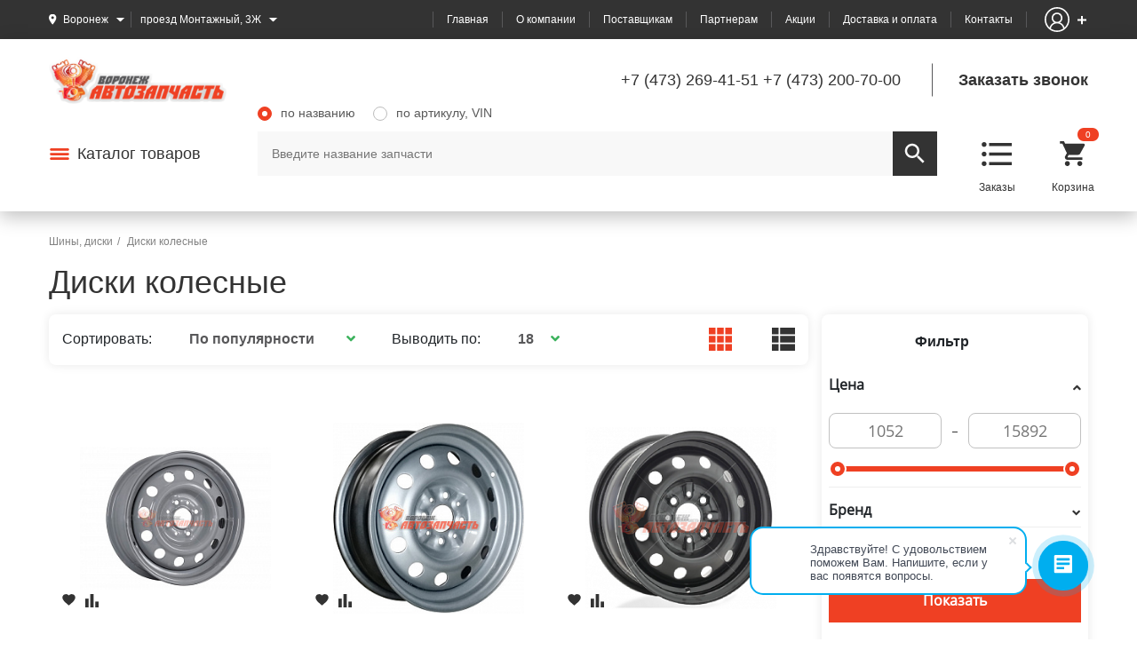

--- FILE ---
content_type: text/html; charset=UTF-8
request_url: https://avtozap36.ru/catalog/shiny_diski/diski_kolesnye/
body_size: 52652
content:
<!DOCTYPE html>
<html lang="ru">
    <head>
		<meta name="yandex-verification" content="a57a551b3e2f37f6" />
        <meta http-equiv="X-UA-Compatible" content="ie=edge">
        <meta name="viewport" content="width=device-width, initial-scale=1, minimum-scale=1, maximum-scale=1">
		<meta name="cmsmagazine" content="a8f0398fc1705a17a38b43e0686d360b" />
        <link href="/favicon.ico" rel="shortcut icon"  type="image/x-icon"/>
                <meta http-equiv="Content-Type" content="text/html; charset=UTF-8" />
<meta name="description" content="Интернет-магазин avtozap36.ru предлагает выгодные цены на автозапчасти ✔В продаже: Диски колесные ✔Купить онлайн в Воронеже" />
<link href="/bitrix/js/main/core/css/core.css?15822326863963" type="text/css" rel="stylesheet" />

<script type="text/javascript" data-skip-moving="true">(function(w, d, n) {var cl = "bx-core";var ht = d.documentElement;var htc = ht ? ht.className : undefined;if (htc === undefined || htc.indexOf(cl) !== -1){return;}var ua = n.userAgent;if (/(iPad;)|(iPhone;)/i.test(ua)){cl += " bx-ios";}else if (/Android/i.test(ua)){cl += " bx-android";}cl += (/(ipad|iphone|android|mobile|touch)/i.test(ua) ? " bx-touch" : " bx-no-touch");cl += w.devicePixelRatio && w.devicePixelRatio >= 2? " bx-retina": " bx-no-retina";var ieVersion = -1;if (/AppleWebKit/.test(ua)){cl += " bx-chrome";}else if ((ieVersion = getIeVersion()) > 0){cl += " bx-ie bx-ie" + ieVersion;if (ieVersion > 7 && ieVersion < 10 && !isDoctype()){cl += " bx-quirks";}}else if (/Opera/.test(ua)){cl += " bx-opera";}else if (/Gecko/.test(ua)){cl += " bx-firefox";}if (/Macintosh/i.test(ua)){cl += " bx-mac";}ht.className = htc ? htc + " " + cl : cl;function isDoctype(){if (d.compatMode){return d.compatMode == "CSS1Compat";}return d.documentElement && d.documentElement.clientHeight;}function getIeVersion(){if (/Opera/i.test(ua) || /Webkit/i.test(ua) || /Firefox/i.test(ua) || /Chrome/i.test(ua)){return -1;}var rv = -1;if (!!(w.MSStream) && !(w.ActiveXObject) && ("ActiveXObject" in w)){rv = 11;}else if (!!d.documentMode && d.documentMode >= 10){rv = 10;}else if (!!d.documentMode && d.documentMode >= 9){rv = 9;}else if (d.attachEvent && !/Opera/.test(ua)){rv = 8;}if (rv == -1 || rv == 8){var re;if (n.appName == "Microsoft Internet Explorer"){re = new RegExp("MSIE ([0-9]+[\.0-9]*)");if (re.exec(ua) != null){rv = parseFloat(RegExp.$1);}}else if (n.appName == "Netscape"){rv = 11;re = new RegExp("Trident/.*rv:([0-9]+[\.0-9]*)");if (re.exec(ua) != null){rv = parseFloat(RegExp.$1);}}}return rv;}})(window, document, navigator);</script>


<link href="https://cdn.jsdelivr.net/npm/bootstrap-select@1.13.9/dist/css/bootstrap-select.min.css" type="text/css"  rel="stylesheet" />
<link href="/bitrix/js/ui/fonts/opensans/ui.font.opensans.css?15822326882003" type="text/css"  rel="stylesheet" />
<link href="/bitrix/js/main/popup/dist/main.popup.bundle.css?158229330426249" type="text/css"  rel="stylesheet" />
<link href="/bitrix/templates/autozap_2019/components/bitrix/catalog/mainCatalog/style.css?158223273820400" type="text/css"  rel="stylesheet" />
<link href="/bitrix/templates/autozap_2019/components/bitrix/catalog.smart.filter/catFilter/style.css?160017659720757" type="text/css"  rel="stylesheet" />
<link href="/bitrix/templates/autozap_2019/components/bitrix/catalog.smart.filter/catFilter/themes/blue/colors.css?15837686183040" type="text/css"  rel="stylesheet" />
<link href="/bitrix/components/linemedia.auto/search.results/css/debug.css?15991215225728" type="text/css"  rel="stylesheet" />
<link href="/bitrix/templates/autozap_2019/components/bitrix/catalog/mainCatalog/bitrix/catalog.compare.list/.default/style.css?15822327381265" type="text/css"  rel="stylesheet" />
<link href="/bitrix/templates/autozap_2019/assets/plugins/bootstrap/bootstrap.min.css?1604242531157697" type="text/css"  data-template-style="true"  rel="stylesheet" />
<link href="/bitrix/templates/autozap_2019/js/fancybox/jquery.fancybox.min.css?158223273812795" type="text/css"  data-template-style="true"  rel="stylesheet" />
<link href="/bitrix/templates/autozap_2019/assets/plugins/swiper/swiper.min.css?159903731119778" type="text/css"  data-template-style="true"  rel="stylesheet" />
<link href="/bitrix/templates/autozap_2019/assets/plugins/sumoselect/sumoselect.min.css?15822327397402" type="text/css"  data-template-style="true"  rel="stylesheet" />
<link href="/bitrix/templates/autozap_2019/assets/plugins/malihu/jquery.mCustomScrollbar.min.css?158223273942839" type="text/css"  data-template-style="true"  rel="stylesheet" />
<link href="/bitrix/templates/autozap_2019/assets/plugins/noUiSlider/nouislider.min.css?15990373114055" type="text/css"  data-template-style="true"  rel="stylesheet" />
<link href="/bitrix/templates/autozap_2019/assets/css/all_page.css?160434615849976" type="text/css"  data-template-style="true"  rel="stylesheet" />
<link href="/bitrix/templates/autozap_2019/assets/css/all_page_1259.css?15822327394501" type="text/css"  data-template-style="true"  rel="stylesheet" />
<link href="/bitrix/templates/autozap_2019/assets/css/all_page_989.css?15822327395223" type="text/css"  data-template-style="true"  rel="stylesheet" />
<link href="/bitrix/templates/autozap_2019/assets/css/all_page_576.css?15822327395392" type="text/css"  data-template-style="true"  rel="stylesheet" />
<link href="/bitrix/templates/autozap_2019/assets/css/all_page_300.css?15822327393310" type="text/css"  data-template-style="true"  rel="stylesheet" />
<link href="/bitrix/templates/autozap_2019/assets/css/form/form_style.css?160408710611406" type="text/css"  data-template-style="true"  rel="stylesheet" />
<link href="/bitrix/templates/autozap_2019/assets/css/form/form_media.css?15822327392059" type="text/css"  data-template-style="true"  rel="stylesheet" />
<link href="/bitrix/templates/autozap_2019/assets/css/katalog/katalog.css?168078357224172" type="text/css"  data-template-style="true"  rel="stylesheet" />
<link href="/bitrix/templates/autozap_2019/assets/css/order_detail/order_detail.css?15822327398117" type="text/css"  data-template-style="true"  rel="stylesheet" />
<link href="/bitrix/templates/autozap_2019/ecom/tooltipster/dist/css/tooltipster.bundle.min.css?15991209266495" type="text/css"  data-template-style="true"  rel="stylesheet" />
<link href="/bitrix/templates/autozap_2019/ecom/font_ico_style.css?159912092610410" type="text/css"  data-template-style="true"  rel="stylesheet" />
<link href="/bitrix/templates/autozap_2019/ecom/ecom_style.css?160207229642118" type="text/css"  data-template-style="true"  rel="stylesheet" />
<link href="/bitrix/templates/autozap_2019/ecom/less/option.css?159912092618599" type="text/css"  data-template-style="true"  rel="stylesheet" />
<link href="/bitrix/templates/autozap_2019/components/reaspekt/reaspekt.geoip/geo/style.css?15990373117965" type="text/css"  data-template-style="true"  rel="stylesheet" />
<link href="/bitrix/templates/autozap_2019/components/bitrix/search.title/new_inheader/style.css?15822327381667" type="text/css"  data-template-style="true"  rel="stylesheet" />
<link href="/bitrix/templates/autozap_2019/template_styles.css?160655134740278" type="text/css"  data-template-style="true"  rel="stylesheet" />
<link href="/local/css/reaspekt/reaspekt.geobase/style.css?1599037311930" type="text/css"  data-template-style="true"  rel="stylesheet" />







<meta property="og:type" content="website">
<meta property="twitter:card" content="summary">
<meta property="og:site_name" content="Автозап36">
<meta property="og:url" content="https://avtozap36.ru/catalog/shiny_diski/diski_kolesnye/">
<meta property="og:title" content="Диски колесные: купить в Воронеже, цены в интернет-магазине">
<meta property="og:description" content="Интернет-магазин avtozap36.ru предлагает выгодные цены на автозапчасти ✔В продаже: Диски колесные ✔Купить онлайн в Воронеже">



        <title>Диски колесные: купить в Воронеже, цены в интернет-магазине</title>
<!-- Yandex.Metrika counter -->
<noscript><div><img src="https://mc.yandex.ru/watch/53117662" style="position:absolute; left:-9999px;" alt="" /></div></noscript>
<!-- /Yandex.Metrika counter -->
	    </head>
<body>
<div class="wrapper">
    <header>
        <div class="top_header">
            <div class="inner">
                <div class="header_content_wr">
                    <div class="adress">
                        

<div class="adress_item city open_modal_btn">


    <a href="#" class="btn_open_list ">Воронеж</a>
    <div class="modal_box adress_modal city">
        <div class="content_popup">
            <div class="modal_title">Выберите город:<span class="close_modal"><span
                        class="close_line"></span><span class="close_line"></span></span></div>
            <div class="lines_wr">
                <!--noindex-->

                                    <div class="line">
                        <a href="javascript:void(0);" onclick="setCity('113686', 'id', '');"></a>
                                                <div class="obl"></div>
                    </div>

                                    <div class="line">
                        <a href="javascript:void(0);" onclick="setCity('113688', 'id', '');"></a>
                                                <div class="obl"></div>
                    </div>

                                    <div class="line">
                        <a href="javascript:void(0);" onclick="setCity('113689', 'id', '');"></a>
                                                <div class="obl"></div>
                    </div>

                                    <div class="line">
                        <a href="javascript:void(0);" onclick="setCity('198949', 'id', '');"></a>
                                                <div class="obl"></div>
                    </div>

                                    <div class="line">
                        <a href="javascript:void(0);" onclick="setCity('113687', 'id', '');"></a>
                                                <div class="obl"></div>
                    </div>

                                    <div class="line">
                        <a href="javascript:void(0);" onclick="setCity('113690', 'id', '');"></a>
                                                <div class="obl"></div>
                    </div>

                                <!--/noindex-->
            </div>
        </div>
    </div>
</div>


<div class="adress_item street open_modal_btn"  >


        <a href="#" class="btn_open_list "> проезд Монтажный,  3Ж</a>
	<div class="modal_box adress_modal office">
	<div class="content_popup">
				<div class="modal_title">Офисы: <span class="close_modal"><span class="close_line"></span><span
							class="close_line"></span></span> </div>
	
			<div class="address" style="margin-bottom:5px;">
			   г.Воронеж, проезд Монтажный, 3Ж			</div>
			<div class="phone">
				<a href="tel:+74732694151">+7 (473) 269-41-51</a>
			</div>
			<div class="time">ПН-ПТ 09:00-18:00</div>
						<a class="change" href="javascript:void(0);" onclick="setOffice('3');">Выбрать</a>
			


		
			<div class="address" style="margin-bottom:5px;">
			   г.Воронеж, ул.Лидии Рябцевой д.42к1			</div>
			<div class="phone">
				<a href="tel:84732007000">8 (473) 200-70-00</a>
			</div>
			<div class="time">Ежедневно 09:00-19:00</div>
						<a class="change" href="javascript:void(0);" onclick="setOffice('10');">Выбрать</a>
			


			</div>
	</div>
	
   
</div>





                    </div>
                    <div class="top_header_menu">
                        	<div class="burger">
		<span></span>
		<span></span>
		<span></span>
	</div>
	<ul class="menu"><li class="link_wr"><a href="/"  class="link hover_red">Главная</a></li><li class="link_wr"><a href="/about/"  class="link hover_red">О компании</a></li><li class="link_wr"><a href="/suppliers/"  class="link hover_red">Поставщикам</a></li><li class="link_wr"><a href="#" id="partners_open_modal" class="link hover_red">Партнерам</a></li><li class="link_wr"><a href="/action/"  class="link hover_red">Акции</a></li><li class="link_wr"><a href="/delivery/"  class="link hover_red">Доставка и оплата</a></li><li class="link_wr"><a href="/contacts/"  class="link hover_red">Контакты</a></li></ul>                    </div>
                    <div class="login_box">
                        <a href="#" class="go_auth_page"></a>
                        <div class="open_login_form open_modal_btn "></div>
                        <div class="modal_box login_item">
                            <div class="content_popup">
                                                                    <div class="modal_title">Авторизация
                                        <span class="close_modal"><span class="close_line"></span><span class="close_line"></span></span>
                                    </div>
                                    <div class="btns_wr">
                                        <a href="/auth/" class="butn small white">Войти</a>
                                        <a href="/auth/registry/" class="butn small green">Регистрация</a>
                                    </div>
                                                            </div>
                        </div>

                    </div>
                </div>
            </div>
        </div>
        <div class="bot_header">
            <div class="inner">
                <div class="line_top">
                    <div class="logo">
                        <a href="/"><img src="/bitrix/templates/autozap_2019/assets/img/avt_logo.png" alt="Воронеж автозапчасть"></a>                    </div>
                    <div class="contacts">
                        <span class="tel_wr">
    	<a href="tel:+74732694151" class="link hover_red tel">+7 (473) 269-41-51</a>
	<a href="tel:+74732007000" class="link hover_red tel">+7 (473) 200-70-00</a>
	</span>
<script data-b24-form="click/4/90maqd" data-skip-moving="true">
(function(w,d,u){
var s=d.createElement('script');s.async=true;s.src=u+'?'+(Date.now()/180000|0);
var h=d.getElementsByTagName('script')[0];h.parentNode.insertBefore(s,h);
})(window,document,'https://cdn-ru.bitrix24.ru/b2058785/crm/form/loader_4.js');
</script>
<span class="back_call link hover_red back_call_btn">Заказать звонок</span>                    </div>
                </div>
                <div class="line_bot">
                    <div class="tovar_box_wr">
                        <div class="btn_catalog_wr">
                            Каталог товаров
                        </div>
					





<div class="catalog_menu_hidden">
    <div class="cat_menu_wr">
        <div class="desct">
            <div class="level_one">
                                    <div class=" lv_one_item    active">
                        <span class="lv_one_item__ico">
                                                            <img src="/upload/uf/3ed/3edafb91048e3b986265bf7601f85063.svg" alt="Автозапчасти">
                                                    </span>
                                                   Автозапчасти<span></span>
                                            </div>
                                    <div class=" lv_one_item    ">
                        <span class="lv_one_item__ico">
                                                            <img src="/upload/uf/42a/42accebf5272df5968e0bb2bbca0a94b.svg" alt="Автохимия">
                                                    </span>
                                                   Автохимия<span></span>
                                            </div>
                                    <div class=" lv_one_item    ">
                        <span class="lv_one_item__ico">
                                                            <img src="/upload/uf/023/023a9c8c3c50d35b06232d68e3567566.svg" alt="Автоэлектроника, подиумы, полки">
                                                    </span>
                                                   Автоэлектроника, подиумы, полки<span></span>
                                            </div>
                                    <div class=" lv_one_item    ">
                        <span class="lv_one_item__ico">
                                                            <img src="/upload/uf/a9d/a9d4b444bb4545ee4205e83911a8bd00.svg" alt="АКБ и источники тока">
                                                    </span>
                                                   АКБ и источники тока<span></span>
                                            </div>
                                    <div class=" lv_one_item    ">
                        <span class="lv_one_item__ico">
                                                            <img src="/upload/uf/3d8/3d855f4b0b23967b25a54489b8a14cc5.svg" alt="Аксессуары">
                                                    </span>
                                                   Аксессуары<span></span>
                                            </div>
                                    <div class=" lv_one_item    ">
                        <span class="lv_one_item__ico">
                                                    </span>
                                                   Иномарки<span></span>
                                            </div>
                                    <div class=" lv_one_item    ">
                        <span class="lv_one_item__ico">
                                                            <img src="/upload/uf/45b/45bda6c63e335e896716fe02976151b1.svg" alt="Инструменты">
                                                    </span>
                                                   Инструменты<span></span>
                                            </div>
                                    <div class=" lv_one_item__link    ">
                        <span class="lv_one_item__ico">
                                                            <img src="/upload/uf/2ba/2ba5f706ee30ad41da42f684124837b4.svg" alt="Литература">
                                                    </span>
                                                  <a href="/catalog/literatura/">Литература<span></span></a>
                                            </div>
                                    <div class=" lv_one_item    ">
                        <span class="lv_one_item__ico">
                                                            <img src="/upload/uf/d56/d56f7af11ba4c27027c9ea830306535d.svg" alt="Масла">
                                                    </span>
                                                   Масла<span></span>
                                            </div>
                                    <div class=" lv_one_item    ">
                        <span class="lv_one_item__ico">
                                                            <img src="/upload/uf/560/56089217266f68fa9ae91cf29bc36de9.svg" alt="Светотехника, лампы">
                                                    </span>
                                                   Светотехника, лампы<span></span>
                                            </div>
                                    <div class=" lv_one_item    ">
                        <span class="lv_one_item__ico">
                                                            <img src="/upload/uf/ee8/ee8933e8ba539e8f25dfbee690344771.svg" alt="Стекло">
                                                    </span>
                                                   Стекло<span></span>
                                            </div>
                                    <div class=" lv_one_item__link    ">
                        <span class="lv_one_item__ico">
                                                            <img src="/upload/uf/4f9/4f91a58ff561e126199668cb1cb71cac.svg" alt="ТШИ (шумоизоляция)">
                                                    </span>
                                                  <a href="/catalog/tshi_shumoizolyatsiya/">ТШИ (шумоизоляция)<span></span></a>
                                            </div>
                                    <div class=" lv_one_item__link   red_color  ">
                        <span class="lv_one_item__ico">
                                                            <img src="/upload/uf/9cc/9cc094242d8b860c2af09141a16eed15.svg" alt="Уценка">
                                                    </span>
                                                  <a href="/catalog/utsenka/">Уценка<span></span></a>
                                            </div>
                                    <div class=" lv_one_item    ">
                        <span class="lv_one_item__ico">
                                                            <img src="/upload/uf/691/6916028f1462ab2eb49317b0da365dca.svg" alt="Шины, диски">
                                                    </span>
                                                   Шины, диски<span></span>
                                            </div>
                            </div>

            <div class="level_two">
                
                
                    <div class="menu_lv2 active">
                        <div class="box_wr">
                                                                                    <ul class="menu_lv2_ul  double_menu_lv2 ">
                                                                                                                                                                                                <li>
                                            <a href="/catalog/avtozapchasti/avtozapchasti_dlya_largus_logan/" class="menu_lv2_ul__title">Автозапчасти для Largus / Logan</a>
                                                                                    </li>
                                        

                                                                                                                                                                                                <li>
                                            <a href="/catalog/avtozapchasti/avtozapchasti_dlya_gaz/" class="menu_lv2_ul__title">Автозапчасти для ГАЗ</a>
                                                                                    </li>
                                        

                                                                                                                                                                                                <li>
                                            <a href="/catalog/avtozapchasti/avtozapchasti_dlya_uaz/" class="menu_lv2_ul__title">Автозапчасти для УАЗ</a>
                                                                                    </li>
                                        

                                                                                                                                                                                                <li>
                                            <a href="/catalog/avtozapchasti/vykhlopnaya_sistema/" class="menu_lv2_ul__title">Выхлопная система</a>
                                                                                            <ul class="menu_lv2_ul_sub">
                                                                                                                                                                    <li><a href="/catalog/avtozapchasti/vykhlopnaya_sistema/adaptery_perekhodniki/">Адаптеры, переходники</a></li>
                                                                                                                                                                    <li><a href="/catalog/avtozapchasti/vykhlopnaya_sistema/vibrokompensatory_gofry/">Виброкомпенсаторы (гофры)</a></li>
                                                                                                                                                                    <li><a href="/catalog/avtozapchasti/vykhlopnaya_sistema/vstavki_dlya_zameny_katalizatora/">Вставки для замены катализатора</a></li>
                                                                                                                                                                    <li><a href="/catalog/avtozapchasti/vykhlopnaya_sistema/glushiteli/">Глушители</a></li>
                                                                                                                                                                    <li><a href="/catalog/avtozapchasti/vykhlopnaya_sistema/kreplenie_vykhlopnoy_sistemy/">Крепление выхлопной системы</a></li>
                                                                                                                                                                    <li><a href="/catalog/avtozapchasti/vykhlopnaya_sistema/minikatalizatory_obmanki_datchika_kisloroda/">Миникатализаторы (обманки датчика кислорода)</a></li>
                                                                                                                                                                    <li><a href="/catalog/avtozapchasti/vykhlopnaya_sistema/priemnye_truby/">Приемные трубы</a></li>
                                                                                                                                                                    <li><a href="/catalog/avtozapchasti/vykhlopnaya_sistema/rezonatory/">Резонаторы</a></li>
                                                                                                    </ul>
                                                                                    </li>
                                        

                                                                                                                                                                                                <li>
                                            <a href="/catalog/avtozapchasti/dvigatel_1/" class="menu_lv2_ul__title">Двигатель</a>
                                                                                            <ul class="menu_lv2_ul_sub">
                                                                                                                                                                    <li><a href="/catalog/avtozapchasti/dvigatel_1/blok_tsilindrov_i_golovka_bloka/">Блок цилиндров и головка блока</a></li>
                                                                                                                                                                    <li><a href="/catalog/avtozapchasti/dvigatel_1/val_kolenchatyy_i_makhovik/">Вал коленчатый и маховик</a></li>
                                                                                                                                                                    <li><a href="/catalog/avtozapchasti/dvigatel_1/karter_maslyanyy/">Картер масляный</a></li>
                                                                                                                                                                    <li><a href="/catalog/avtozapchasti/dvigatel_1/mekhanizm_gazoraspredelitelnyy/">Механизм газораспределительный</a></li>
                                                                                                                                                                    <li><a href="/catalog/avtozapchasti/dvigatel_1/podveska_dvigatelya/">Подвеска двигателя</a></li>
                                                                                                                                                                    <li><a href="/catalog/avtozapchasti/dvigatel_1/privod_vspomagatelnykh_agregatov/">Привод вспомагательных агрегатов</a></li>
                                                                                                                                                                    <li><a href="/catalog/avtozapchasti/dvigatel_1/privod_raspredelitelnogo_vala/">Привод распределительного вала</a></li>
                                                                                                                                                                    <li><a href="/catalog/avtozapchasti/dvigatel_1/sistema_smazki_i_ventilyatsii/">Система смазки и вентиляции</a></li>
                                                                                                                                                                    <li><a href="/catalog/avtozapchasti/dvigatel_1/truba_vpusknaya_i_vypusknoy_kollektor/">Труба впускная и выпускной коллектор</a></li>
                                                                                                                                                                    <li><a href="/catalog/avtozapchasti/dvigatel_1/shatuny_i_porshni/">Шатуны и поршни</a></li>
                                                                                                    </ul>
                                                                                    </li>
                                        

                                                                                                                                                                                                <li>
                                            <a href="/catalog/avtozapchasti/dekor_i_tyuning_kuzova/" class="menu_lv2_ul__title">Декор и тюнинг кузова</a>
                                                                                    </li>
                                        

                                                                                                                                                                                                <li>
                                            <a href="/catalog/avtozapchasti/dlya_shinomontazha_i_avtoservisa/" class="menu_lv2_ul__title">Для шиномонтажа и автосервиса</a>
                                                                                            <ul class="menu_lv2_ul_sub">
                                                                                                                                                                    <li><a href="/catalog/avtozapchasti/dlya_shinomontazha_i_avtoservisa/bachki_i_nagnetateli/">Бачки и нагнетатели</a></li>
                                                                                                                                                                    <li><a href="/catalog/avtozapchasti/dlya_shinomontazha_i_avtoservisa/bystrorazemnye_soedineniya/">Быстроразъемные соединения</a></li>
                                                                                                                                                                    <li><a href="/catalog/avtozapchasti/dlya_shinomontazha_i_avtoservisa/ventili/">Вентили</a></li>
                                                                                                                                                                    <li><a href="/catalog/avtozapchasti/dlya_shinomontazha_i_avtoservisa/gribki/">Грибки</a></li>
                                                                                                                                                                    <li><a href="/catalog/avtozapchasti/dlya_shinomontazha_i_avtoservisa/gruziki_dlya_litykh_diskov_nabivnye/">Грузики для литых дисков (набивные)</a></li>
                                                                                                                                                                    <li><a href="/catalog/avtozapchasti/dlya_shinomontazha_i_avtoservisa/gruziki_dlya_stalnykh_diskov_nabivnye/">Грузики для стальных дисков (набивные)</a></li>
                                                                                                                                                                    <li><a href="/catalog/avtozapchasti/dlya_shinomontazha_i_avtoservisa/gruziki_samokleyushchiesya/">Грузики самоклеющиеся</a></li>
                                                                                                                                                                    <li><a href="/catalog/avtozapchasti/dlya_shinomontazha_i_avtoservisa/zhguty/">Жгуты</a></li>
                                                                                                                                                                    <li><a href="/catalog/avtozapchasti/dlya_shinomontazha_i_avtoservisa/zaplaty_dlya_bokovykh_porezov_neylonovyy_kord/">Заплаты для боковых порезов (нейлоновый корд)</a></li>
                                                                                                                                                                    <li><a href="/catalog/avtozapchasti/dlya_shinomontazha_i_avtoservisa/zaplaty_kamernye/">Заплаты камерные</a></li>
                                                                                                                                                                    <li><a href="/catalog/avtozapchasti/dlya_shinomontazha_i_avtoservisa/zapchasti_dlya_oborudovaniya/">Запчасти для оборудования</a></li>
                                                                                                                                                                    <li><a href="/catalog/avtozapchasti/dlya_shinomontazha_i_avtoservisa/instrument/">Инструмент</a></li>
                                                                                                                                                                    <li><a href="/catalog/avtozapchasti/dlya_shinomontazha_i_avtoservisa/instrument_dlya_remonta_koles/">Инструмент для ремонта колес</a></li>
                                                                                                                                                                    <li><a href="/catalog/avtozapchasti/dlya_shinomontazha_i_avtoservisa/pakety_1/">Пакеты</a></li>
                                                                                                                                                                    <li><a href="/catalog/avtozapchasti/dlya_shinomontazha_i_avtoservisa/pnevmoinstrument_abrazivy/">Пневмоинструмент, абразивы</a></li>
                                                                                                                                                                    <li><a href="/catalog/avtozapchasti/dlya_shinomontazha_i_avtoservisa/khimiya/">Химия</a></li>
                                                                                                    </ul>
                                                                                    </li>
                                        

                                                                                                                                                                                                <li>
                                            <a href="/catalog/avtozapchasti/kuzovnye_detali/" class="menu_lv2_ul__title">Кузовные детали</a>
                                                                                            <ul class="menu_lv2_ul_sub">
                                                                                                                                                                    <li><a href="/catalog/avtozapchasti/kuzovnye_detali/bampery_i_komlektuyushchie/">Бамперы</a></li>
                                                                                                                                                                    <li><a href="/catalog/avtozapchasti/kuzovnye_detali/bampery_komplektuyushchie/">Бамперы : Комплектующие</a></li>
                                                                                                                                                                    <li><a href="/catalog/avtozapchasti/kuzovnye_detali/bokovina/">Боковина</a></li>
                                                                                                                                                                    <li><a href="/catalog/avtozapchasti/kuzovnye_detali/bryzgoviki_1/">Брызговики</a></li>
                                                                                                                                                                    <li><a href="/catalog/avtozapchasti/kuzovnye_detali/vnutrennee_oborudovanie_salona/">Внутреннее оборудование салона</a></li>
                                                                                                                                                                    <li><a href="/catalog/avtozapchasti/kuzovnye_detali/dveri_i_komplektuyushchie/">Двери</a></li>
                                                                                                                                                                    <li><a href="/catalog/avtozapchasti/kuzovnye_detali/dveri_komplektuyushchie/">Двери : Комплектующие</a></li>
                                                                                                                                                                    <li><a href="/catalog/avtozapchasti/kuzovnye_detali/detali_bagazhnika/">Детали багажника</a></li>
                                                                                                                                                                    <li><a href="/catalog/avtozapchasti/kuzovnye_detali/detali_bagazhnika_komplektuyushchie/">Детали багажника : Комплектующие</a></li>
                                                                                                                                                                    <li><a href="/catalog/avtozapchasti/kuzovnye_detali/zadok_kuzova/">Задок кузова</a></li>
                                                                                                                                                                    <li><a href="/catalog/avtozapchasti/kuzovnye_detali/zerkala_i_elementy/">Зеркала и элементы</a></li>
                                                                                                                                                                    <li><a href="/catalog/avtozapchasti/kuzovnye_detali/kapoty_i_komplektuyushchie/">Капоты</a></li>
                                                                                                                                                                    <li><a href="/catalog/avtozapchasti/kuzovnye_detali/kapoty_komplektuyushchie/">Капоты : Комплектующие</a></li>
                                                                                                                                                                    <li><a href="/catalog/avtozapchasti/kuzovnye_detali/krylya/">Крылья</a></li>
                                                                                                                                                                    <li><a href="/catalog/avtozapchasti/kuzovnye_detali/kryshi_i_obivka/">Крыши и обивка</a></li>
                                                                                                                                                                    <li><a href="/catalog/avtozapchasti/kuzovnye_detali/peredok_kuzova/">Передок кузова</a></li>
                                                                                                                                                                    <li><a href="/catalog/avtozapchasti/kuzovnye_detali/pol_kuzova/">Пол кузова</a></li>
                                                                                                                                                                    <li><a href="/catalog/avtozapchasti/kuzovnye_detali/ramka_vetrovogo_okna/">Рамка ветрового окна</a></li>
                                                                                                                                                                    <li><a href="/catalog/avtozapchasti/kuzovnye_detali/uplotniteli/">Уплотнители</a></li>
                                                                                                                                                                    <li><a href="/catalog/avtozapchasti/kuzovnye_detali/shchitki/">Щитки</a></li>
                                                                                                    </ul>
                                                                                    </li>
                                        

                                                                                                                                                                                                <li>
                                            <a href="/catalog/avtozapchasti/metizy_avto/" class="menu_lv2_ul__title">Метизы (авто)</a>
                                                                                            <ul class="menu_lv2_ul_sub">
                                                                                                                                                                    <li><a href="/catalog/avtozapchasti/metizy_avto/avto_klipsy/">Авто клипсы</a></li>
                                                                                                                                                                    <li><a href="/catalog/avtozapchasti/metizy_avto/bolty/">Болты</a></li>
                                                                                                                                                                    <li><a href="/catalog/avtozapchasti/metizy_avto/vinty/">Винты</a></li>
                                                                                                                                                                    <li><a href="/catalog/avtozapchasti/metizy_avto/gayki/">Гайки</a></li>
                                                                                                                                                                    <li><a href="/catalog/avtozapchasti/metizy_avto/maslenki_tavotnitsy/">Масленки, тавотницы</a></li>
                                                                                                                                                                    <li><a href="/catalog/avtozapchasti/metizy_avto/metizy_prochee/">Метизы : прочее</a></li>
                                                                                                                                                                    <li><a href="/catalog/avtozapchasti/metizy_avto/nabory_metizov/">НАБОРЫ метизов</a></li>
                                                                                                                                                                    <li><a href="/catalog/avtozapchasti/metizy_avto/probki/">Пробки</a></li>
                                                                                                                                                                    <li><a href="/catalog/avtozapchasti/metizy_avto/pruzhiny/">Пружины</a></li>
                                                                                                                                                                    <li><a href="/catalog/avtozapchasti/metizy_avto/samorezy/">Саморезы</a></li>
                                                                                                                                                                    <li><a href="/catalog/avtozapchasti/metizy_avto/skoby/">Скобы</a></li>
                                                                                                                                                                    <li><a href="/catalog/avtozapchasti/metizy_avto/styazhki_neylon/">Стяжки нейлон</a></li>
                                                                                                                                                                    <li><a href="/catalog/avtozapchasti/metizy_avto/khomuty_lipuchki/">Хомуты липучки</a></li>
                                                                                                                                                                    <li><a href="/catalog/avtozapchasti/metizy_avto/khomuty_pruzhinnye/">Хомуты пружинные</a></li>
                                                                                                                                                                    <li><a href="/catalog/avtozapchasti/metizy_avto/khomuty_silovye/">Хомуты силовые</a></li>
                                                                                                                                                                    <li><a href="/catalog/avtozapchasti/metizy_avto/khomuty_chervyachnye/">Хомуты червячные</a></li>
                                                                                                                                                                    <li><a href="/catalog/avtozapchasti/metizy_avto/khomuty_chervyachnye_s_klyuchom/">Хомуты червячные с ключом</a></li>
                                                                                                                                                                    <li><a href="/catalog/avtozapchasti/metizy_avto/shayby/">Шайбы</a></li>
                                                                                                                                                                    <li><a href="/catalog/avtozapchasti/metizy_avto/shpilki/">Шпильки</a></li>
                                                                                                                                                                    <li><a href="/catalog/avtozapchasti/metizy_avto/shplinty/">Шплинты</a></li>
                                                                                                    </ul>
                                                                                    </li>
                                        

                                                                                                                                                                                                <li>
                                            <a href="/catalog/avtozapchasti/metizy_ne_avto_rezba/" class="menu_lv2_ul__title">Метизы (не авто резьба)</a>
                                                                                    </li>
                                        

                                                                                                                                                                                                <li>
                                            <a href="/catalog/avtozapchasti/mekhanika_/" class="menu_lv2_ul__title">Механика </a>
                                                                                    </li>
                                                                                

                                                                                                                                                            </ul>
                                            <ul class="menu_lv2_ul double_menu_lv2">
                                                                                                                                                                    <li>
                                            <a href="/catalog/avtozapchasti/omyvatel_i_stekloochistitel/" class="menu_lv2_ul__title">Омыватель и стеклоочиститель</a>
                                                                                            <ul class="menu_lv2_ul_sub">
                                                                                                                                                                    <li><a href="/catalog/avtozapchasti/omyvatel_i_stekloochistitel/bachki_omyvatelya/">Бачки омывателя</a></li>
                                                                                                                                                                    <li><a href="/catalog/avtozapchasti/omyvatel_i_stekloochistitel/nasosy_omyvatelya/">Насосы омывателя</a></li>
                                                                                                                                                                    <li><a href="/catalog/avtozapchasti/omyvatel_i_stekloochistitel/omyvatel_i_stekloochistitel_prochee/">Омыватель и стеклоочиститель: Прочее</a></li>
                                                                                                                                                                    <li><a href="/catalog/avtozapchasti/omyvatel_i_stekloochistitel/privod_stekloochistitelya/">Привод стеклоочистителя</a></li>
                                                                                                                                                                    <li><a href="/catalog/avtozapchasti/omyvatel_i_stekloochistitel/rychag_steloochistitelya/">Рычаг стелоочистителя</a></li>
                                                                                                                                                                    <li><a href="/catalog/avtozapchasti/omyvatel_i_stekloochistitel/trapetsiya_stekloochistitelya/">Трапеция стеклоочистителя</a></li>
                                                                                                    </ul>
                                                                                    </li>
                                        

                                                                                                                                                                                                <li>
                                            <a href="/catalog/avtozapchasti/plastikovye_avtozapchasti/" class="menu_lv2_ul__title">Пластиковые автозапчасти</a>
                                                                                    </li>
                                        

                                                                                                                                                                                                <li>
                                            <a href="/catalog/avtozapchasti/podshipniki/" class="menu_lv2_ul__title">Подшипники</a>
                                                                                    </li>
                                        

                                                                                                                                                                                                <li>
                                            <a href="/catalog/avtozapchasti/prokladki_i_salniki/" class="menu_lv2_ul__title">Прокладки</a>
                                                                                    </li>
                                        

                                                                                                                                                                                                <li>
                                            <a href="/catalog/avtozapchasti/rulevoe_upravlenie/" class="menu_lv2_ul__title">Рулевое управление</a>
                                                                                    </li>
                                        

                                                                                                                                                                                                <li>
                                            <a href="/catalog/avtozapchasti/salniki_1/" class="menu_lv2_ul__title">Сальники</a>
                                                                                    </li>
                                        

                                                                                                                                                                                                <li>
                                            <a href="/catalog/avtozapchasti/sistema_otopleniya_i_ventilyatsii/" class="menu_lv2_ul__title">Система отопления и вентиляции</a>
                                                                                            <ul class="menu_lv2_ul_sub">
                                                                                                                                                                    <li><a href="/catalog/avtozapchasti/sistema_otopleniya_i_ventilyatsii/konditsionery/">Кондиционеры</a></li>
                                                                                                                                                                    <li><a href="/catalog/avtozapchasti/sistema_otopleniya_i_ventilyatsii/otopiteli/">Отопители</a></li>
                                                                                                                                                                    <li><a href="/catalog/avtozapchasti/sistema_otopleniya_i_ventilyatsii/patrubki_otopitelya/">Патрубки отопителя</a></li>
                                                                                                                                                                    <li><a href="/catalog/avtozapchasti/sistema_otopleniya_i_ventilyatsii/radiatory_otopitelya/">Радиаторы отопителя</a></li>
                                                                                                                                                                    <li><a href="/catalog/avtozapchasti/sistema_otopleniya_i_ventilyatsii/sistema_otopleniya_prochee/">Система отопления: прочее</a></li>
                                                                                                                                                                    <li><a href="/catalog/avtozapchasti/sistema_otopleniya_i_ventilyatsii/elektrodvigateli_otopitelya/">Электродвигатели отопителя</a></li>
                                                                                                                                                                    <li><a href="/catalog/avtozapchasti/sistema_otopleniya_i_ventilyatsii/eletkropodogrevateli/">Элеткроподогреватели</a></li>
                                                                                                    </ul>
                                                                                    </li>
                                        

                                                                                                                                                                                                <li>
                                            <a href="/catalog/avtozapchasti/sistema_okhlazhdeniya/" class="menu_lv2_ul__title">Система охлаждения</a>
                                                                                            <ul class="menu_lv2_ul_sub">
                                                                                                                                                                    <li><a href="/catalog/avtozapchasti/sistema_okhlazhdeniya/bachki_rasshiritelnye/">Бачки расширительные</a></li>
                                                                                                                                                                    <li><a href="/catalog/avtozapchasti/sistema_okhlazhdeniya/nasos_vodyanoy_i_truboprovody/">Насос водяной</a></li>
                                                                                                                                                                    <li><a href="/catalog/avtozapchasti/sistema_okhlazhdeniya/patrubki_okhlazhdeniya/">Патрубки охлаждения</a></li>
                                                                                                                                                                    <li><a href="/catalog/avtozapchasti/sistema_okhlazhdeniya/radiatory_okhlazhdeniya/">Радиаторы охлаждения</a></li>
                                                                                                                                                                    <li><a href="/catalog/avtozapchasti/sistema_okhlazhdeniya/sistema_okhlazhdeniya_prochee/">Система охлаждения : Прочее</a></li>
                                                                                                                                                                    <li><a href="/catalog/avtozapchasti/sistema_okhlazhdeniya/termostaty_1/">Термостаты</a></li>
                                                                                                                                                                    <li><a href="/catalog/avtozapchasti/sistema_okhlazhdeniya/elektroventilyator/">Электровентилятор</a></li>
                                                                                                    </ul>
                                                                                    </li>
                                        

                                                                                                                                                                                                <li>
                                            <a href="/catalog/avtozapchasti/sistema_pitaniya/" class="menu_lv2_ul__title">Система питания</a>
                                                                                            <ul class="menu_lv2_ul_sub">
                                                                                                                                                                    <li><a href="/catalog/avtozapchasti/sistema_pitaniya/bak_toplivnyy/">Бак топливный</a></li>
                                                                                                                                                                    <li><a href="/catalog/avtozapchasti/sistema_pitaniya/benzonasosy/">Бензонасосы</a></li>
                                                                                                                                                                    <li><a href="/catalog/avtozapchasti/sistema_pitaniya/karbyurator/">Карбюратор</a></li>
                                                                                                                                                                    <li><a href="/catalog/avtozapchasti/sistema_pitaniya/privod_akseleratora/">Привод акселератора</a></li>
                                                                                                                                                                    <li><a href="/catalog/avtozapchasti/sistema_pitaniya/rampa_forsunki/">Рампа, форсунки</a></li>
                                                                                                                                                                    <li><a href="/catalog/avtozapchasti/sistema_pitaniya/sistema_pitaniya_prochee/">Система питания : Прочее</a></li>
                                                                                                                                                                    <li><a href="/catalog/avtozapchasti/sistema_pitaniya/sistema_ulavlivaniya_parov_benzina/">Система улавливания паров бензина</a></li>
                                                                                                                                                                    <li><a href="/catalog/avtozapchasti/sistema_pitaniya/truboprovody_toplivnye/">Трубопроводы топливные</a></li>
                                                                                                    </ul>
                                                                                    </li>
                                        

                                                                                                                                                                                                <li>
                                            <a href="/catalog/avtozapchasti/tormoznaya_sistema_1/" class="menu_lv2_ul__title">Тормозная система</a>
                                                                                            <ul class="menu_lv2_ul_sub">
                                                                                                                                                                    <li><a href="/catalog/avtozapchasti/tormoznaya_sistema_1/barabany_tormoznye/">Барабаны тормозные</a></li>
                                                                                                                                                                    <li><a href="/catalog/avtozapchasti/tormoznaya_sistema_1/vakuumnye_usiliteli/">Вакуумные усилители</a></li>
                                                                                                                                                                    <li><a href="/catalog/avtozapchasti/tormoznaya_sistema_1/diski_tormoznye/">Диски тормозные</a></li>
                                                                                                                                                                    <li><a href="/catalog/avtozapchasti/tormoznaya_sistema_1/kolodki_tormoznye/">Колодки тормозные</a></li>
                                                                                                                                                                    <li><a href="/catalog/avtozapchasti/tormoznaya_sistema_1/pod_krylki/">под крылки</a></li>
                                                                                                                                                                    <li><a href="/catalog/avtozapchasti/tormoznaya_sistema_1/supporty/">Суппорты</a></li>
                                                                                                                                                                    <li><a href="/catalog/avtozapchasti/tormoznaya_sistema_1/tros_ruchnogo_tormoza/">Трос ручного тормоза</a></li>
                                                                                                                                                                    <li><a href="/catalog/avtozapchasti/tormoznaya_sistema_1/trubki_i_shlangi_tormoznye/">Трубки и шланги тормозные</a></li>
                                                                                                                                                                    <li><a href="/catalog/avtozapchasti/tormoznaya_sistema_1/tsilindry_tormoznye/">Цилиндры тормозные</a></li>
                                                                                                    </ul>
                                                                                    </li>
                                        

                                                                                                                                                                                                <li>
                                            <a href="/catalog/avtozapchasti/transmissiya/" class="menu_lv2_ul__title">Трансмиссия</a>
                                                                                            <ul class="menu_lv2_ul_sub">
                                                                                                                                                                    <li><a href="/catalog/avtozapchasti/transmissiya/valy_kardannye/">Валы карданные</a></li>
                                                                                                                                                                    <li><a href="/catalog/avtozapchasti/transmissiya/korobka_peredach/">Коробка передач</a></li>
                                                                                                                                                                    <li><a href="/catalog/avtozapchasti/transmissiya/korobka_razdatochnaya/">Коробка раздаточная</a></li>
                                                                                                                                                                    <li><a href="/catalog/avtozapchasti/transmissiya/most_zadniy/">Мост задний</a></li>
                                                                                                                                                                    <li><a href="/catalog/avtozapchasti/transmissiya/most_peredniy/">Мост передний</a></li>
                                                                                                                                                                    <li><a href="/catalog/avtozapchasti/transmissiya/privod_perednikh_koles/">Привод передних колес</a></li>
                                                                                                                                                                    <li><a href="/catalog/avtozapchasti/transmissiya/stseplenie/">Сцепление</a></li>
                                                                                                                                                                    <li><a href="/catalog/avtozapchasti/transmissiya/transmissiya_prochee/">Трансмиссия: Прочее</a></li>
                                                                                                    </ul>
                                                                                    </li>
                                        

                                                                                                                                                                                                <li>
                                            <a href="/catalog/avtozapchasti/trubka_soedinitel_patrubki/" class="menu_lv2_ul__title">Трубка соединитель патрубки</a>
                                                                                    </li>
                                        

                                                                                                                                                                                                <li>
                                            <a href="/catalog/avtozapchasti/filtry/" class="menu_lv2_ul__title">Фильтры</a>
                                                                                            <ul class="menu_lv2_ul_sub">
                                                                                                                                                                    <li><a href="/catalog/avtozapchasti/filtry/filtry_vozdushnye_dlya_avto/">Фильтры воздушные для авто</a></li>
                                                                                                                                                                    <li><a href="/catalog/avtozapchasti/filtry/filtry_gazovogo_oborudovaniya_dlya_avto/">Фильтры газового оборудования для авто</a></li>
                                                                                                                                                                    <li><a href="/catalog/avtozapchasti/filtry/filtry_maslyanye_dlya_avto/">Фильтры масляные для авто</a></li>
                                                                                                                                                                    <li><a href="/catalog/avtozapchasti/filtry/filtry_salonnye_dlya_avto/">Фильтры салонные для авто</a></li>
                                                                                                                                                                    <li><a href="/catalog/avtozapchasti/filtry/filtry_toplivnye_dlya_avto/">Фильтры топливные для авто</a></li>
                                                                                                    </ul>
                                                                                    </li>
                                        

                                                                                                                                                                                                <li>
                                            <a href="/catalog/avtozapchasti/khodovaya_chast/" class="menu_lv2_ul__title">Ходовая часть</a>
                                                                                            <ul class="menu_lv2_ul_sub">
                                                                                                                                                                    <li><a href="/catalog/avtozapchasti/khodovaya_chast/kulaki_i_stupitsy/">Кулаки и ступицы</a></li>
                                                                                                                                                                    <li><a href="/catalog/avtozapchasti/khodovaya_chast/podveska_zadnyaya/">Подвеска задняя</a></li>
                                                                                                                                                                    <li><a href="/catalog/avtozapchasti/khodovaya_chast/podveska_perednyaya/">Подвеска передняя</a></li>
                                                                                                    </ul>
                                                                                    </li>
                                        

                                                                                                                                                                                                <li>
                                            <a href="/catalog/avtozapchasti/elektrooborudovanie/" class="menu_lv2_ul__title">Электрооборудование</a>
                                                                                            <ul class="menu_lv2_ul_sub">
                                                                                                                                                                    <li><a href="/catalog/avtozapchasti/elektrooborudovanie/bloki_predokhraniteley_predokhraniteli/">Блоки предохранителей, предохранители</a></li>
                                                                                                                                                                    <li><a href="/catalog/avtozapchasti/elektrooborudovanie/bloki_upravleniya/">Блоки управления</a></li>
                                                                                                                                                                    <li><a href="/catalog/avtozapchasti/elektrooborudovanie/generatory/">Генераторы</a></li>
                                                                                                                                                                    <li><a href="/catalog/avtozapchasti/elektrooborudovanie/generatory_detali/">Генераторы : Детали</a></li>
                                                                                                                                                                    <li><a href="/catalog/avtozapchasti/elektrooborudovanie/datchiki/">Датчики</a></li>
                                                                                                                                                                    <li><a href="/catalog/avtozapchasti/elektrooborudovanie/knopki/">Кнопки</a></li>
                                                                                                                                                                    <li><a href="/catalog/avtozapchasti/elektrooborudovanie/paneli_priborov/">Панели приборов</a></li>
                                                                                                                                                                    <li><a href="/catalog/avtozapchasti/elektrooborudovanie/privod_spidometra/">Привод спидометра</a></li>
                                                                                                                                                                    <li><a href="/catalog/avtozapchasti/elektrooborudovanie/rele/">Реле</a></li>
                                                                                                                                                                    <li><a href="/catalog/avtozapchasti/elektrooborudovanie/signaly_zvukovye/">Сигналы звуковые</a></li>
                                                                                                                                                                    <li><a href="/catalog/avtozapchasti/elektrooborudovanie/sistema_zazhiganiya/">Система зажигания</a></li>
                                                                                                                                                                    <li><a href="/catalog/avtozapchasti/elektrooborudovanie/sistema_osveshcheniya_svetovaya_signalizatsiya/">Система освещения, световая сигнализация</a></li>
                                                                                                                                                                    <li><a href="/catalog/avtozapchasti/elektrooborudovanie/startery/">Стартеры</a></li>
                                                                                                                                                                    <li><a href="/catalog/avtozapchasti/elektrooborudovanie/startery_detali/">Стартеры : Детали</a></li>
                                                                                                                                                                    <li><a href="/catalog/avtozapchasti/elektrooborudovanie/steklopodemniki/">Стеклоподъемники</a></li>
                                                                                                                                                                    <li><a href="/catalog/avtozapchasti/elektrooborudovanie/elektrooborudovanie_prochee/">Электрооборудование: Прочее</a></li>
                                                                                                    </ul>
                                                                                    </li>
                                        

                                                            </ul>
                        </div>
                    </div>
                

                
                
                    <div class="menu_lv2 ">
                        <div class="box_wr">
                                                                                    <ul class="menu_lv2_ul  double_menu_lv2 ">
                                                                                                                                                                                                <li>
                                            <a href="/catalog/avtokhimiya_tekh_zhidkosti_kraski/adblue/" class="menu_lv2_ul__title">ADBLUE</a>
                                                                                    </li>
                                        

                                                                                                                                                                                                <li>
                                            <a href="/catalog/avtokhimiya_tekh_zhidkosti_kraski/antifriz_tosol/" class="menu_lv2_ul__title">Антифриз, тосол</a>
                                                                                    </li>
                                        

                                                                                                                                                                                                <li>
                                            <a href="/catalog/avtokhimiya_tekh_zhidkosti_kraski/bytovaya_khimiya_/" class="menu_lv2_ul__title">Бытовая химия </a>
                                                                                    </li>
                                        

                                                                                                                                                                                                <li>
                                            <a href="/catalog/avtokhimiya_tekh_zhidkosti_kraski/voda_distilirovannaya/" class="menu_lv2_ul__title">Вода дистилированная</a>
                                                                                    </li>
                                        

                                                                                                                                                                                                <li>
                                            <a href="/catalog/avtokhimiya_tekh_zhidkosti_kraski/germetiki/" class="menu_lv2_ul__title">Герметики</a>
                                                                                    </li>
                                        

                                                                                                                                                                                                <li>
                                            <a href="/catalog/avtokhimiya_tekh_zhidkosti_kraski/grunty/" class="menu_lv2_ul__title">Грунты</a>
                                                                                    </li>
                                        

                                                                                                                                                                                                <li>
                                            <a href="/catalog/avtokhimiya_tekh_zhidkosti_kraski/dlya_moek_samoobsluzhivaniya/" class="menu_lv2_ul__title">Для моек самообслуживания</a>
                                                                                    </li>
                                        

                                                                                                                                                                                                <li>
                                            <a href="/catalog/avtokhimiya_tekh_zhidkosti_kraski/dlya_shin_i_diskov/" class="menu_lv2_ul__title">Для шин и дисков</a>
                                                                                    </li>
                                        

                                                                                                                                                                                                <li>
                                            <a href="/catalog/avtokhimiya_tekh_zhidkosti_kraski/emkosti_i_tara/" class="menu_lv2_ul__title">Емкости и тара</a>
                                                                                    </li>
                                        

                                                                                                                                                                                                <li>
                                            <a href="/catalog/avtokhimiya_tekh_zhidkosti_kraski/kisti_malyarnye_i_shpateli/" class="menu_lv2_ul__title">Кисти малярные и шпатели</a>
                                                                                    </li>
                                        

                                                                                                                                                                                                <li>
                                            <a href="/catalog/avtokhimiya_tekh_zhidkosti_kraski/kley_izolenta/" class="menu_lv2_ul__title">Клей, изолента</a>
                                                                                    </li>
                                        

                                                                                                                                                                                                <li>
                                            <a href="/catalog/avtokhimiya_tekh_zhidkosti_kraski/kraska_grunt/" class="menu_lv2_ul__title">Краска</a>
                                                                                    </li>
                                        

                                                                                                                                                                                                <li>
                                            <a href="/catalog/avtokhimiya_tekh_zhidkosti_kraski/laki/" class="menu_lv2_ul__title">Лаки</a>
                                                                                    </li>
                                        

                                                                                                                                                                                                <li>
                                            <a href="/catalog/avtokhimiya_tekh_zhidkosti_kraski/leyki_odnorazovye/" class="menu_lv2_ul__title">Лейки одноразовые</a>
                                                                                    </li>
                                        

                                                                                                                                                                                                <li>
                                            <a href="/catalog/avtokhimiya_tekh_zhidkosti_kraski/malyarnye_lenty/" class="menu_lv2_ul__title">Малярные ленты</a>
                                                                                    </li>
                                        

                                                                                                                                                                                                <li>
                                            <a href="/catalog/avtokhimiya_tekh_zhidkosti_kraski/movil_mastika_antigraviy/" class="menu_lv2_ul__title">Мовиль,Мастика,Антигравий</a>
                                                                                    </li>
                                        

                                                                                                                                                                                                <li>
                                            <a href="/catalog/avtokhimiya_tekh_zhidkosti_kraski/omyvatel_stekol_antizapoteval/" class="menu_lv2_ul__title">Омыватель стекол, Антизапотеваль</a>
                                                                                    </li>
                                        

                                                                                                                                                                                                <li>
                                            <a href="/catalog/avtokhimiya_tekh_zhidkosti_kraski/otverditeli/" class="menu_lv2_ul__title">Отвердители</a>
                                                                                    </li>
                                        

                                                                                                                                                                                                <li>
                                            <a href="/catalog/avtokhimiya_tekh_zhidkosti_kraski/ochistiteli/" class="menu_lv2_ul__title">Очистители</a>
                                                                                    </li>
                                                                                

                                                                                                                                                            </ul>
                                            <ul class="menu_lv2_ul double_menu_lv2">
                                                                                                                                                                    <li>
                                            <a href="/catalog/avtokhimiya_tekh_zhidkosti_kraski/pasty_polirovalnye/" class="menu_lv2_ul__title">Пасты полировальные</a>
                                                                                    </li>
                                        

                                                                                                                                                                                                <li>
                                            <a href="/catalog/avtokhimiya_tekh_zhidkosti_kraski/plenka_ukryvnaya/" class="menu_lv2_ul__title">Пленка укрывная</a>
                                                                                    </li>
                                        

                                                                                                                                                                                                <li>
                                            <a href="/catalog/avtokhimiya_tekh_zhidkosti_kraski/poliroli/" class="menu_lv2_ul__title">Полироли</a>
                                                                                    </li>
                                        

                                                                                                                                                                                                <li>
                                            <a href="/catalog/avtokhimiya_tekh_zhidkosti_kraski/porolonovye_valiki/" class="menu_lv2_ul__title">Поролоновые валики</a>
                                                                                    </li>
                                        

                                                                                                                                                                                                <li>
                                            <a href="/catalog/avtokhimiya_tekh_zhidkosti_kraski/preobrazovateli_rzhavchiny/" class="menu_lv2_ul__title">Преобразователи ржавчины</a>
                                                                                    </li>
                                        

                                                                                                                                                                                                <li>
                                            <a href="/catalog/avtokhimiya_tekh_zhidkosti_kraski/prisadki_revitalizanty_antigeli/" class="menu_lv2_ul__title">Присадки, ревитализанты, антигели</a>
                                                                                    </li>
                                        

                                                                                                                                                                                                <li>
                                            <a href="/catalog/avtokhimiya_tekh_zhidkosti_kraski/razmorazhivateli/" class="menu_lv2_ul__title">Размораживатели</a>
                                                                                    </li>
                                        

                                                                                                                                                                                                <li>
                                            <a href="/catalog/avtokhimiya_tekh_zhidkosti_kraski/raznoe/" class="menu_lv2_ul__title">Разное</a>
                                                                                    </li>
                                        

                                                                                                                                                                                                <li>
                                            <a href="/catalog/avtokhimiya_tekh_zhidkosti_kraski/rastvoriteli/" class="menu_lv2_ul__title">Растворители</a>
                                                                                    </li>
                                        

                                                                                                                                                                                                <li>
                                            <a href="/catalog/avtokhimiya_tekh_zhidkosti_kraski/skotch_brayt/" class="menu_lv2_ul__title">Скотч-брайт</a>
                                                                                    </li>
                                        

                                                                                                                                                                                                <li>
                                            <a href="/catalog/avtokhimiya_tekh_zhidkosti_kraski/smazki/" class="menu_lv2_ul__title">Смазки</a>
                                                                                    </li>
                                        

                                                                                                                                                                                                <li>
                                            <a href="/catalog/avtokhimiya_tekh_zhidkosti_kraski/sredstva_individualnoy_zashchity/" class="menu_lv2_ul__title">Средства индивидуальной защиты</a>
                                                                                    </li>
                                        

                                                                                                                                                                                                <li>
                                            <a href="/catalog/avtokhimiya_tekh_zhidkosti_kraski/tormoznaya_zhidkost/" class="menu_lv2_ul__title">Тормозная жидкость</a>
                                                                                    </li>
                                        

                                                                                                                                                                                                <li>
                                            <a href="/catalog/avtokhimiya_tekh_zhidkosti_kraski/ukhod_za_kozhey/" class="menu_lv2_ul__title">Уход за кожей</a>
                                                                                    </li>
                                        

                                                                                                                                                                                                <li>
                                            <a href="/catalog/avtokhimiya_tekh_zhidkosti_kraski/freon_khladon_maslo_dlya_avtokonditsionerov/" class="menu_lv2_ul__title">Фреон, Хладон, Масло для автокондиционеров</a>
                                                                                    </li>
                                        

                                                                                                                                                                                                <li>
                                            <a href="/catalog/avtokhimiya_tekh_zhidkosti_kraski/kholodnaya_svarka/" class="menu_lv2_ul__title">Холодная сварка</a>
                                                                                    </li>
                                        

                                                                                                                                                                                                <li>
                                            <a href="/catalog/avtokhimiya_tekh_zhidkosti_kraski/shampun/" class="menu_lv2_ul__title">Шампунь</a>
                                                                                    </li>
                                        

                                                                                                                                                                                                <li>
                                            <a href="/catalog/avtokhimiya_tekh_zhidkosti_kraski/shpatlevki/" class="menu_lv2_ul__title">Шпатлевки</a>
                                                                                    </li>
                                        

                                                                                                                                                                                                <li>
                                            <a href="/catalog/avtokhimiya_tekh_zhidkosti_kraski/elektrolit/" class="menu_lv2_ul__title">Электролит</a>
                                                                                    </li>
                                                                                

                                                            </ul>
                        </div>
                    </div>
                

                
                
                    <div class="menu_lv2 ">
                        <div class="box_wr">
                                                                                    <ul class="menu_lv2_ul  double_menu_lv2 ">
                                                                                                                                                                                                <li>
                                            <a href="/catalog/avtoelektronika_podiumy_polki/fm_pleyery/" class="menu_lv2_ul__title">FM-ПЛЕЙЕРЫ</a>
                                                                                    </li>
                                        

                                                                                                                                                                                                <li>
                                            <a href="/catalog/avtoelektronika_podiumy_polki/avtomagnitoly/" class="menu_lv2_ul__title">Автомагнитолы</a>
                                                                                    </li>
                                        

                                                                                                                                                                                                <li>
                                            <a href="/catalog/avtoelektronika_podiumy_polki/avtosignalizatsiya/" class="menu_lv2_ul__title">Автосигнализация</a>
                                                                                    </li>
                                        

                                                                                                                                                                                                <li>
                                            <a href="/catalog/avtoelektronika_podiumy_polki/akustika/" class="menu_lv2_ul__title">Акустика</a>
                                                                                    </li>
                                        

                                                                                                                                                                                                <li>
                                            <a href="/catalog/avtoelektronika_podiumy_polki/alkotestery/" class="menu_lv2_ul__title">Алкотестеры</a>
                                                                                    </li>
                                        

                                                                                                                                                                                                <li>
                                            <a href="/catalog/avtoelektronika_podiumy_polki/antenny/" class="menu_lv2_ul__title">Антенны</a>
                                                                                    </li>
                                        

                                                                                                                                                                                                <li>
                                            <a href="/catalog/avtoelektronika_podiumy_polki/antiradary/" class="menu_lv2_ul__title">Антирадары</a>
                                                                                            <ul class="menu_lv2_ul_sub">
                                                                                                                                                                    <li><a href="/catalog/avtoelektronika_podiumy_polki/antiradary/antiradar_s_gps/">Антирадар с GPS</a></li>
                                                                                                    </ul>
                                                                                    </li>
                                        

                                                                                                                                                                                                <li>
                                            <a href="/catalog/avtoelektronika_podiumy_polki/brelki/" class="menu_lv2_ul__title">Брелки</a>
                                                                                    </li>
                                        

                                                                                                                                                                                                <li>
                                            <a href="/catalog/avtoelektronika_podiumy_polki/videoregistratory/" class="menu_lv2_ul__title">Видеорегистраторы</a>
                                                                                            <ul class="menu_lv2_ul_sub">
                                                                                                                                                                    <li><a href="/catalog/avtoelektronika_podiumy_polki/videoregistratory/videoregistratory_s_2mya_kamerami_i_bolee/">Видеорегистраторы с 2мя камерами и более</a></li>
                                                                                                    </ul>
                                                                                    </li>
                                        

                                                                                                                                                                                                <li>
                                            <a href="/catalog/avtoelektronika_podiumy_polki/derzhateli_dlya_mobilnykh_ustroystv/" class="menu_lv2_ul__title">Держатели для мобильных устройств</a>
                                                                                    </li>
                                        

                                                                                                                                                                                                <li>
                                            <a href="/catalog/avtoelektronika_podiumy_polki/dovodchiki/" class="menu_lv2_ul__title">Доводчики</a>
                                                                                    </li>
                                        

                                                                                                                                                                                                <li>
                                            <a href="/catalog/avtoelektronika_podiumy_polki/zvukovye_signaly/" class="menu_lv2_ul__title">Звуковые сигналы</a>
                                                                                    </li>
                                        

                                                                                                                                                                                                <li>
                                            <a href="/catalog/avtoelektronika_podiumy_polki/kamery_v_nomernykh_ramkakh/" class="menu_lv2_ul__title">Камеры в номерных рамках</a>
                                                                                    </li>
                                        

                                                                                                                                                                                                <li>
                                            <a href="/catalog/avtoelektronika_podiumy_polki/karbonovye_staylingovye_plenki/" class="menu_lv2_ul__title">Карбоновые, стайлинговые пленки</a>
                                                                                    </li>
                                        

                                                                                                                                                                                                <li>
                                            <a href="/catalog/avtoelektronika_podiumy_polki/karty_pamyati_fleshki_khab_parkovochnye_tablichki/" class="menu_lv2_ul__title">Карты памяти, флешки ХАБ, парковочные таблички</a>
                                                                                    </li>
                                        

                                                                                                                                                                                                <li>
                                            <a href="/catalog/avtoelektronika_podiumy_polki/klemmy_akusticheskie_silovye_konnektory_gilzy/" class="menu_lv2_ul__title">Клеммы акустические, силовые, коннекторы, гильзы</a>
                                                                                    </li>
                                        

                                                                                                                                                                                                <li>
                                            <a href="/catalog/avtoelektronika_podiumy_polki/klemmy_sabvufernye_porty_fazoinvertora/" class="menu_lv2_ul__title">Клеммы сабвуферные, порты, фазоинвертора</a>
                                                                                    </li>
                                        

                                                                                                                                                                                                <li>
                                            <a href="/catalog/avtoelektronika_podiumy_polki/kompyutery_bortovye_diagnostika/" class="menu_lv2_ul__title">Компьютеры бортовые, диагностика</a>
                                                                                    </li>
                                        

                                                                                                                                                                                                <li>
                                            <a href="/catalog/avtoelektronika_podiumy_polki/kondensatory_voltmetry/" class="menu_lv2_ul__title">Конденсаторы, вольтметры</a>
                                                                                    </li>
                                        

                                                                                                                                                                                                <li>
                                            <a href="/catalog/avtoelektronika_podiumy_polki/kontrollery_steklopodemnikov/" class="menu_lv2_ul__title">Контроллеры стеклоподъемников</a>
                                                                                    </li>
                                        

                                                                                                                                                                                                <li>
                                            <a href="/catalog/avtoelektronika_podiumy_polki/moduli_obkhoda_immobilayzera/" class="menu_lv2_ul__title">Модули обхода иммобилайзера</a>
                                                                                    </li>
                                        

                                                                                                                                                                                                <li>
                                            <a href="/catalog/avtoelektronika_podiumy_polki/monitory_televizory/" class="menu_lv2_ul__title">Мониторы,телевизоры</a>
                                                                                    </li>
                                        

                                                                                                                                                                                                <li>
                                            <a href="/catalog/avtoelektronika_podiumy_polki/navigatsiya/" class="menu_lv2_ul__title">Навигация</a>
                                                                                    </li>
                                        

                                                                                                                                                                                                <li>
                                            <a href="/catalog/avtoelektronika_podiumy_polki/obogrev_sideniy_massazhnye_nakidki/" class="menu_lv2_ul__title">Обогрев сидений. Массажные накидки</a>
                                                                                    </li>
                                        

                                                                                                                                                                                                <li>
                                            <a href="/catalog/avtoelektronika_podiumy_polki/parktroniki/" class="menu_lv2_ul__title">Парктроники</a>
                                                                                    </li>
                                        

                                                                                                                                                                                                <li>
                                            <a href="/catalog/avtoelektronika_podiumy_polki/perekhodniki_iso_predokhraniteli/" class="menu_lv2_ul__title">Переходники ISO / предохранители</a>
                                                                                    </li>
                                        

                                                                                                                                                                                                <li>
                                            <a href="/catalog/avtoelektronika_podiumy_polki/perekhodnye_koltsa_prostavochnye_koltsa/" class="menu_lv2_ul__title">Переходные кольца. Проставочные кольца</a>
                                                                                    </li>
                                        

                                                                                                                                                                                                <li>
                                            <a href="/catalog/avtoelektronika_podiumy_polki/podiumy_stoyka_akusticheskaya_pod_vch/" class="menu_lv2_ul__title">Подиумы. Стойка акустическая под ВЧ</a>
                                                                                    </li>
                                        

                                                                                                                                                                                                <li>
                                            <a href="/catalog/avtoelektronika_podiumy_polki/polki_akusticheskie/" class="menu_lv2_ul__title">Полки акустические</a>
                                                                                    </li>
                                        

                                                                                                                                                                                                <li>
                                            <a href="/catalog/avtoelektronika_podiumy_polki/preobrazovateli_napryazheniya/" class="menu_lv2_ul__title">Преобразователи напряжения</a>
                                                                                    </li>
                                        

                                                                                                                                                                                                <li>
                                            <a href="/catalog/avtoelektronika_podiumy_polki/provoda/" class="menu_lv2_ul__title">Провода</a>
                                                                                            <ul class="menu_lv2_ul_sub">
                                                                                                                                                                    <li><a href="/catalog/avtoelektronika_podiumy_polki/provoda/kabel_dlya_telefonov/">Кабель для телефонов</a></li>
                                                                                                                                                                    <li><a href="/catalog/avtoelektronika_podiumy_polki/provoda/klemmy_akb/">Клеммы АКБ</a></li>
                                                                                                                                                                    <li><a href="/catalog/avtoelektronika_podiumy_polki/provoda/komplekty_provodov/">Комплекты проводов</a></li>
                                                                                                                                                                                                                            <li><a href="/catalog/avtoelektronika_podiumy_polki/provoda/provoda_mezhblochnye_rca_razemy/">Провода межблочные, RCA разъемы</a></li>
                                                                                                    </ul>
                                                                                    </li>
                                                                                

                                                                                                                                                            </ul>
                                            <ul class="menu_lv2_ul double_menu_lv2">
                                                                                                                                                                    <li>
                                            <a href="/catalog/avtoelektronika_podiumy_polki/provodka/" class="menu_lv2_ul__title">Проводка</a>
                                                                                            <ul class="menu_lv2_ul_sub">
                                                                                                                                                                    <li><a href="/catalog/avtoelektronika_podiumy_polki/provodka/akkumulyatornye_provoda/">Аккумуляторные провода</a></li>
                                                                                                                                                                    <li><a href="/catalog/avtoelektronika_podiumy_polki/provodka/akkumulyatornye_provoda/akkumulyatornye_provoda_dlya_vaz/">Аккумуляторные провода для ВАЗ</a></li>
                                                                                                                                                                    <li><a href="/catalog/avtoelektronika_podiumy_polki/provodka/akkumulyatornye_provoda/akkumulyatornye_provoda_dlya_gaz/">Аккумуляторные провода для ГАЗ</a></li>
                                                                                                                                                                    <li><a href="/catalog/avtoelektronika_podiumy_polki/provodka/akkumulyatornye_provoda/klemmy_i_kryshki_akb/">Клеммы и крышки АКБ</a></li>
                                                                                                                                                                    <li><a href="/catalog/avtoelektronika_podiumy_polki/provodka/akkumulyatornye_provoda/peremychki_akb/">Перемычки АКБ</a></li>
                                                                                                                                                                    <li><a href="/catalog/avtoelektronika_podiumy_polki/provodka/akkumulyatornye_provoda/provoda_elektropitaniya_i_massy_dlya_zhgutov_akb/">Провода электропитания и массы для жгутов АКБ</a></li>
                                                                                                                                                                    <li><a href="/catalog/avtoelektronika_podiumy_polki/provodka/akkumulyatornye_provoda/universalnye_provoda_akb/">Универсальные провода АКБ</a></li>
                                                                                                                                                                    <li><a href="/catalog/avtoelektronika_podiumy_polki/provodka/akkumulyatornye_provoda/universalnye_provoda_massy_kosichka_pml_10kh16t2/">Универсальные провода массы (косичка ПМЛ 10х16Т2)</a></li>
                                                                                                                                                                    <li><a href="/catalog/avtoelektronika_podiumy_polki/provodka/vysokovoltnye_provoda/">Высоковольтные провода</a></li>
                                                                                                                                                                    <li><a href="/catalog/avtoelektronika_podiumy_polki/provodka/vysokovoltnye_provoda/vysokovoltnye_provoda_dlya_vaz/">Высоковольтные провода для ВАЗ</a></li>
                                                                                                                                                                    <li><a href="/catalog/avtoelektronika_podiumy_polki/provodka/vysokovoltnye_provoda/vysokovoltnye_provoda_dlya_gaz_uaz/">Высоковольтные провода для ГАЗ, УАЗ</a></li>
                                                                                                                                                                    <li><a href="/catalog/avtoelektronika_podiumy_polki/provodka/vysokovoltnye_provoda/vysokovoltnye_provoda_dlya_inomarok/">Высоковольтные провода для иномарок</a></li>
                                                                                                                                                                    <li><a href="/catalog/avtoelektronika_podiumy_polki/provodka/krokodily/">Крокодилы</a></li>
                                                                                                                                                                    <li><a href="/catalog/avtoelektronika_podiumy_polki/provodka/remontnye_nabory_elektroprovodki_/">Ремонтные наборы электропроводки	</a></li>
                                                                                                                                                                    <li><a href="/catalog/avtoelektronika_podiumy_polki/provodka/remontnye_nabory_elektroprovodki_/zhguty_nizkovoltnykh_provodov/">Жгуты низковольтных проводов</a></li>
                                                                                                                                                                    <li><a href="/catalog/avtoelektronika_podiumy_polki/provodka/remontnye_nabory_elektroprovodki_/kolodki_germetichnye_s_provodami/">Колодки герметичные с проводами</a></li>
                                                                                                                                                                    <li><a href="/catalog/avtoelektronika_podiumy_polki/provodka/remontnye_nabory_elektroprovodki_/kolodki_dlya_avtomobiley_gaz_uaz_s_provodami/">Колодки для автомобилей ГАЗ, УАЗ с проводами</a></li>
                                                                                                                                                                    <li><a href="/catalog/avtoelektronika_podiumy_polki/provodka/remontnye_nabory_elektroprovodki_/kolodki_mezhzhgutovye_serii_kontaktov_2_8_s_provodami/">Колодки межжгутовые серии контактов 2,8 с проводами</a></li>
                                                                                                                                                                    <li><a href="/catalog/avtoelektronika_podiumy_polki/provodka/remontnye_nabory_elektroprovodki_/kolodki_mezhzhgutovye_serii_kontaktov_6_3_s_provodami/">Колодки межжгутовые серии контактов 6,3 с проводами</a></li>
                                                                                                                                                                    <li><a href="/catalog/avtoelektronika_podiumy_polki/provodka/remontnye_nabory_elektroprovodki_/kolodki_negermetichnye_s_provodami/">Колодки негерметичные с проводами</a></li>
                                                                                                                                                                    <li><a href="/catalog/avtoelektronika_podiumy_polki/provodka/remontnye_nabory_elektroprovodki_/provoda_pvam/">Провода ПВАМ</a></li>
                                                                                                                                                                    <li><a href="/catalog/avtoelektronika_podiumy_polki/provodka/remontnye_nabory_elektroprovodki_/skoby_kontakty_i_nakonechniki_s_provodami_bez_provodov/">Скобы, контакты и наконечники с проводами, без проводов</a></li>
                                                                                                                                                                    <li><a href="/catalog/avtoelektronika_podiumy_polki/provodka/remontnye_nabory_elektroprovodki_/trubki_gofrirovannye_razreznye/">Трубки гофрированные, разрезные</a></li>
                                                                                                                                                                    <li><a href="/catalog/avtoelektronika_podiumy_polki/provodka/remontnye_nabory_elektroprovodki_/trubki_termousazhivaemye/">Трубки термоусаживаемые</a></li>
                                                                                                    </ul>
                                                                                    </li>
                                        

                                                                                                                                                                                                <li>
                                            <a href="/catalog/avtoelektronika_podiumy_polki/razvetviteli/" class="menu_lv2_ul__title">Разветвители</a>
                                                                                    </li>
                                        

                                                                                                                                                                                                <li>
                                            <a href="/catalog/avtoelektronika_podiumy_polki/ramka_perekhodnaya_i_karmany/" class="menu_lv2_ul__title">Рамка переходная и карманы</a>
                                                                                    </li>
                                        

                                                                                                                                                                                                <li>
                                            <a href="/catalog/avtoelektronika_podiumy_polki/sabvufer/" class="menu_lv2_ul__title">Сабвуфер</a>
                                                                                    </li>
                                        

                                                                                                                                                                                                <li>
                                            <a href="/catalog/avtoelektronika_podiumy_polki/svetotekhnika/" class="menu_lv2_ul__title">Светотехника</a>
                                                                                    </li>
                                        

                                                                                                                                                                                                <li>
                                            <a href="/catalog/avtoelektronika_podiumy_polki/sirena/" class="menu_lv2_ul__title">Сирена</a>
                                                                                    </li>
                                        

                                                                                                                                                                                                <li>
                                            <a href="/catalog/avtoelektronika_podiumy_polki/stabilizatory_napryazheniya/" class="menu_lv2_ul__title">Стабилизаторы напряжения</a>
                                                                                    </li>
                                        

                                                                                                                                                                                                <li>
                                            <a href="/catalog/avtoelektronika_podiumy_polki/strukturirovannaya_kabelnaya_sistema/" class="menu_lv2_ul__title">Структурированная кабельная система</a>
                                                                                    </li>
                                        

                                                                                                                                                                                                <li>
                                            <a href="/catalog/avtoelektronika_podiumy_polki/topory_lopaty_multituly/" class="menu_lv2_ul__title">Топоры, лопаты, мультитулы</a>
                                                                                    </li>
                                        

                                                                                                                                                                                                <li>
                                            <a href="/catalog/avtoelektronika_podiumy_polki/udliniteli_bytovye/" class="menu_lv2_ul__title">Удлинители бытовые</a>
                                                                                    </li>
                                        

                                                                                                                                                                                                <li>
                                            <a href="/catalog/avtoelektronika_podiumy_polki/usiliteli_protsessory_krossovery/" class="menu_lv2_ul__title">Усилители, процессоры, кроссоверы</a>
                                                                                    </li>
                                        

                                                                                                                                                                                                <li>
                                            <a href="/catalog/avtoelektronika_podiumy_polki/fonari_svetilniki_avtoperenoski/" class="menu_lv2_ul__title">Фонари, светильники, автопереноски</a>
                                                                                    </li>
                                        

                                                            </ul>
                        </div>
                    </div>
                

                
                
                    <div class="menu_lv2 ">
                        <div class="box_wr">
                                                                                    <ul class="menu_lv2_ul ">
                                                                                                                                                                                                <li>
                                            <a href="/catalog/akb_i_istochniki_toka/akkumulyatory/" class="menu_lv2_ul__title">Аккумуляторы</a>
                                                                                    </li>
                                        

                                                                                                                                                                                                <li>
                                            <a href="/catalog/akb_i_istochniki_toka/batareyki/" class="menu_lv2_ul__title">Батарейки</a>
                                                                                    </li>
                                        

                                                                                                                                                                                                <li>
                                            <a href="/catalog/akb_i_istochniki_toka/zaryadnye_ustroystva/" class="menu_lv2_ul__title">Зарядные устройства</a>
                                                                                    </li>
                                        

                                                            </ul>
                        </div>
                    </div>
                

                
                
                    <div class="menu_lv2 ">
                        <div class="box_wr">
                                                                                    <ul class="menu_lv2_ul  double_menu_lv2 ">
                                                                                                                                                                                                <li>
                                            <a href="/catalog/aksessuary/avariynye_znaki_zhilet_svetootrazhayushchiy/" class="menu_lv2_ul__title">Аварийные знаки</a>
                                                                                    </li>
                                        

                                                                                                                                                                                                <li>
                                            <a href="/catalog/aksessuary/aptechki/" class="menu_lv2_ul__title">Аптечки</a>
                                                                                    </li>
                                        

                                                                                                                                                                                                <li>
                                            <a href="/catalog/aksessuary/aromatizatory/" class="menu_lv2_ul__title">Ароматизаторы</a>
                                                                                    </li>
                                        

                                                                                                                                                                                                <li>
                                            <a href="/catalog/aksessuary/bagazhniki_reylingi/" class="menu_lv2_ul__title">Багажники, рейлинги</a>
                                                                                            <ul class="menu_lv2_ul_sub">
                                                                                                                                                                    <li><a href="/catalog/aksessuary/bagazhniki_reylingi/avtoboksy/">Автобоксы</a></li>
                                                                                                                                                                    <li><a href="/catalog/aksessuary/bagazhniki_reylingi/bagazhniki/">Багажники</a></li>
                                                                                                                                                                    <li><a href="/catalog/aksessuary/bagazhniki_reylingi/krepezh_dlya_bagazhnikov/">Крепеж для багажников</a></li>
                                                                                                                                                                    <li><a href="/catalog/aksessuary/bagazhniki_reylingi/reylingi/">Рейлинги</a></li>
                                                                                                    </ul>
                                                                                    </li>
                                        

                                                                                                                                                                                                <li>
                                            <a href="/catalog/aksessuary/bryzgoviki/" class="menu_lv2_ul__title">Брызговики</a>
                                                                                    </li>
                                        

                                                                                                                                                                                                <li>
                                            <a href="/catalog/aksessuary/detskie_avto_kresla/" class="menu_lv2_ul__title">Детские авто кресла</a>
                                                                                    </li>
                                        

                                                                                                                                                                                                <li>
                                            <a href="/catalog/aksessuary/deflektory_na_bokovye_stekla/" class="menu_lv2_ul__title">Дефлекторы на боковые стекла</a>
                                                                                    </li>
                                        

                                                                                                                                                                                                <li>
                                            <a href="/catalog/aksessuary/dlya_ukhoda/" class="menu_lv2_ul__title">Для ухода</a>
                                                                                    </li>
                                        

                                                                                                                                                                                                <li>
                                            <a href="/catalog/aksessuary/domkraty_i_nasosy/" class="menu_lv2_ul__title">Домкраты и насосы</a>
                                                                                    </li>
                                        

                                                                                                                                                                                                <li>
                                            <a href="/catalog/aksessuary/evro_ruchki_tyun_avto/" class="menu_lv2_ul__title">Евро ручки ТЮН - АВТО</a>
                                                                                    </li>
                                        

                                                                                                                                                                                                <li>
                                            <a href="/catalog/aksessuary/zaglushki_remnya_bezopasnosti/" class="menu_lv2_ul__title">Заглушки ремня безопасности</a>
                                                                                    </li>
                                        

                                                                                                                                                                                                <li>
                                            <a href="/catalog/aksessuary/zashchita_arok_lokera/" class="menu_lv2_ul__title">Защита арок (локера)</a>
                                                                                    </li>
                                        

                                                                                                                                                                                                <li>
                                            <a href="/catalog/aksessuary/zashchita_kartera/" class="menu_lv2_ul__title">Защита картера</a>
                                                                                    </li>
                                        

                                                                                                                                                                                                <li>
                                            <a href="/catalog/aksessuary/zerkala_dopolnitelnye_/" class="menu_lv2_ul__title">Зеркала дополнительные </a>
                                                                                    </li>
                                        

                                                                                                                                                                                                <li>
                                            <a href="/catalog/aksessuary/kanistry/" class="menu_lv2_ul__title">Канистры</a>
                                                                                    </li>
                                        

                                                                                                                                                                                                <li>
                                            <a href="/catalog/aksessuary/kovriki_bagazhnika_krylya_plastikovye_basseyny_nor_plast/" class="menu_lv2_ul__title">Коврики багажника</a>
                                                                                    </li>
                                        

                                                                                                                                                                                                <li>
                                            <a href="/catalog/aksessuary/kovriki_vlagopoglashchayushchie/" class="menu_lv2_ul__title">Коврики влагопоглащающие</a>
                                                                                    </li>
                                        

                                                                                                                                                                                                <li>
                                            <a href="/catalog/aksessuary/kovry_salona/" class="menu_lv2_ul__title">Ковры салона</a>
                                                                                    </li>
                                        

                                                                                                                                                                                                <li>
                                            <a href="/catalog/aksessuary/kompressory/" class="menu_lv2_ul__title">Компрессоры</a>
                                                                                    </li>
                                        

                                                                                                                                                                                                <li>
                                            <a href="/catalog/aksessuary/leyki_voronki/" class="menu_lv2_ul__title">Лейки (воронки)</a>
                                                                                    </li>
                                        

                                                                                                                                                                                                <li>
                                            <a href="/catalog/aksessuary/nabory_avtomobilista/" class="menu_lv2_ul__title">Наборы автомобилиста</a>
                                                                                    </li>
                                        

                                                                                                                                                                                                <li>
                                            <a href="/catalog/aksessuary/nakladki_na_zadniy_bamper/" class="menu_lv2_ul__title">Накладки на задний бампер</a>
                                                                                    </li>
                                        

                                                                                                                                                                                                <li>
                                            <a href="/catalog/aksessuary/nakleyki/" class="menu_lv2_ul__title">Наклейки</a>
                                                                                    </li>
                                        

                                                                                                                                                                                                <li>
                                            <a href="/catalog/aksessuary/ognetushiteli/" class="menu_lv2_ul__title">Огнетушители</a>
                                                                                    </li>
                                        

                                                                                                                                                                                                <li>
                                            <a href="/catalog/aksessuary/opletki_rulya/" class="menu_lv2_ul__title">Оплетки руля</a>
                                                                                    </li>
                                        

                                                                                                                                                                                                <li>
                                            <a href="/catalog/aksessuary/organayzery/" class="menu_lv2_ul__title">Органайзеры</a>
                                                                                    </li>
                                        

                                                                                                                                                                                                <li>
                                            <a href="/catalog/aksessuary/pakety/" class="menu_lv2_ul__title">Пакеты</a>
                                                                                    </li>
                                        

                                                                                                                                                                                                <li>
                                            <a href="/catalog/aksessuary/plenka_tonirovochnaya/" class="menu_lv2_ul__title">Пленка тонировочная</a>
                                                                                    </li>
                                        

                                                                                                                                                                                                <li>
                                            <a href="/catalog/aksessuary/podogrev_sideniy/" class="menu_lv2_ul__title">Подогрев сидений</a>
                                                                                    </li>
                                        

                                                                                                                                                                                                <li>
                                            <a href="/catalog/aksessuary/poleznye_aksessuary/" class="menu_lv2_ul__title">Полезные аксессуары</a>
                                                                                    </li>
                                        

                                                                                                                                                                                                <li>
                                            <a href="/catalog/aksessuary/polki_i_kovriki_na_panel_priborov/" class="menu_lv2_ul__title">Полки и коврики на панель приборов</a>
                                                                                    </li>
                                        

                                                                                                                                                                                                <li>
                                            <a href="/catalog/aksessuary/provoda_prikurivaniya/" class="menu_lv2_ul__title">Провода прикуривания</a>
                                                                                    </li>
                                        

                                                                                                                                                                                                <li>
                                            <a href="/catalog/aksessuary/ramki_dlya_nomera/" class="menu_lv2_ul__title">Рамки для номера</a>
                                                                                    </li>
                                                                                

                                                                                                                                                            </ul>
                                            <ul class="menu_lv2_ul double_menu_lv2">
                                                                                                                                                                    <li>
                                            <a href="/catalog/aksessuary/solntsezashchitnye_shtorki/" class="menu_lv2_ul__title">Солнцезащитные шторки</a>
                                                                                    </li>
                                        

                                                                                                                                                                                                <li>
                                            <a href="/catalog/aksessuary/spoyler_zadnego_stekla/" class="menu_lv2_ul__title">Спойлер заднего стекла</a>
                                                                                    </li>
                                        

                                                                                                                                                                                                <li>
                                            <a href="/catalog/aksessuary/spoyler_kapota_mukhoboyka/" class="menu_lv2_ul__title">Спойлер капота (мухобойка)</a>
                                                                                    </li>
                                        

                                                                                                                                                                                                <li>
                                            <a href="/catalog/aksessuary/sredstva_individualnoy_zashchity_1/" class="menu_lv2_ul__title">Средства индивидуальной защиты</a>
                                                                                            <ul class="menu_lv2_ul_sub">
                                                                                                                                                                    <li><a href="/catalog/aksessuary/sredstva_individualnoy_zashchity_1/zhilety_svetootrazhayushchie/">Жилеты светоотражающие</a></li>
                                                                                                                                                                    <li><a href="/catalog/aksessuary/sredstva_individualnoy_zashchity_1/zashchita_organov_dykhaniya/">Защита органов дыхания</a></li>
                                                                                                                                                                    <li><a href="/catalog/aksessuary/sredstva_individualnoy_zashchity_1/zashchita_organov_zreniya/">Защита органов зрения</a></li>
                                                                                                                                                                    <li><a href="/catalog/aksessuary/sredstva_individualnoy_zashchity_1/zashchita_ruk/">Защита рук</a></li>
                                                                                                                                                                    <li><a href="/catalog/aksessuary/sredstva_individualnoy_zashchity_1/spetsodezhda/">Спецодежда</a></li>
                                                                                                    </ul>
                                                                                    </li>
                                        

                                                                                                                                                                                                <li>
                                            <a href="/catalog/aksessuary/teploventilyator/" class="menu_lv2_ul__title">Тепловентилятор</a>
                                                                                    </li>
                                        

                                                                                                                                                                                                <li>
                                            <a href="/catalog/aksessuary/tovary_dlya_otdykha_toplivo_rozzhig_ognya/" class="menu_lv2_ul__title">Товары для отдыха: топливо, розжиг огня</a>
                                                                                    </li>
                                        

                                                                                                                                                                                                <li>
                                            <a href="/catalog/aksessuary/tros_buksirovochnyy_rezinki_dlya_krepleniya_gruza/" class="menu_lv2_ul__title">Трос буксировочный, резинки для крепления груза</a>
                                                                                    </li>
                                        

                                                                                                                                                                                                <li>
                                            <a href="/catalog/aksessuary/tyuning_ruchek_podlokotnikov/" class="menu_lv2_ul__title">Тюнинг ручек, подлокотников</a>
                                                                                    </li>
                                        

                                                                                                                                                                                                <li>
                                            <a href="/catalog/aksessuary/farkopy/" class="menu_lv2_ul__title">Фаркопы</a>
                                                                                            <ul class="menu_lv2_ul_sub">
                                                                                                                                                                    <li><a href="/catalog/aksessuary/farkopy/aksessuary_dlya_farkopov/">Аксессуары для фаркопов</a></li>
                                                                                                                                                                    <li><a href="/catalog/aksessuary/farkopy/modeli_so_semnym_sharom/">Модели со съемным шаром</a></li>
                                                                                                                                                                    <li><a href="/catalog/aksessuary/farkopy/razbornye_modeli/">Разборные модели</a></li>
                                                                                                                                                                    <li><a href="/catalog/aksessuary/farkopy/tselnosvarnye_modeli_1/">Цельносварные модели</a></li>
                                                                                                    </ul>
                                                                                    </li>
                                        

                                                                                                                                                                                                <li>
                                            <a href="/catalog/aksessuary/tsepi_protivoskolzheniya/" class="menu_lv2_ul__title">Цепи противоскольжения</a>
                                                                                    </li>
                                        

                                                                                                                                                                                                <li>
                                            <a href="/catalog/aksessuary/chekhly/" class="menu_lv2_ul__title">Чехлы</a>
                                                                                    </li>
                                        

                                                                                                                                                                                                <li>
                                            <a href="/catalog/aksessuary/shlangi_rukava/" class="menu_lv2_ul__title">Шланги Рукава</a>
                                                                                    </li>
                                        

                                                                                                                                                                                                <li>
                                            <a href="/catalog/aksessuary/shtorki/" class="menu_lv2_ul__title">Шторки</a>
                                                                                    </li>
                                        

                                                                                                                                                                                                <li>
                                            <a href="/catalog/aksessuary/shchetki_zimnie_dlya_ukhoda/" class="menu_lv2_ul__title">Щетки зимние для ухода</a>
                                                                                    </li>
                                        

                                                                                                                                                                                                <li>
                                            <a href="/catalog/aksessuary/shchetki_letnie_dlya_ukhoda/" class="menu_lv2_ul__title">Щетки летние для ухода</a>
                                                                                    </li>
                                        

                                                                                                                                                                                                <li>
                                            <a href="/catalog/aksessuary/shchetki_stekloochistitelya/" class="menu_lv2_ul__title">Щетки стеклоочистителя</a>
                                                                                            <ul class="menu_lv2_ul_sub">
                                                                                                                                                                    <li><a href="/catalog/aksessuary/shchetki_stekloochistitelya/alca_shchetki_stekloochistitelya/">Alca щетки стеклоочистителя</a></li>
                                                                                                                                                                    <li><a href="/catalog/aksessuary/shchetki_stekloochistitelya/awm_shchetki_stekloochistitelya/">AWM щетки стеклоочистителя</a></li>
                                                                                                                                                                    <li><a href="/catalog/aksessuary/shchetki_stekloochistitelya/bosch_shchetki_stekloochistitelya/">Bosch щетки стеклоочистителя</a></li>
                                                                                                                                                                    <li><a href="/catalog/aksessuary/shchetki_stekloochistitelya/champion_shchetki_stekloochistitelya/">Champion щетки стеклоочистителя</a></li>
                                                                                                                                                                    <li><a href="/catalog/aksessuary/shchetki_stekloochistitelya/goodyear_shchetki_stekloochistitelya/">Goodyear щетки стеклоочистителя</a></li>
                                                                                                                                                                    <li><a href="/catalog/aksessuary/shchetki_stekloochistitelya/hexen_shchetki_stekloochistitelya/">HEXEN щетки стеклоочистителя</a></li>
                                                                                                                                                                    <li><a href="/catalog/aksessuary/shchetki_stekloochistitelya/v_l_shchetki_stekloochistitelya/">V-L щетки стеклоочистителя</a></li>
                                                                                                                                                                    <li><a href="/catalog/aksessuary/shchetki_stekloochistitelya/vag_shchetki_stekloochistitelya/">VAG щетки стеклоочистителя</a></li>
                                                                                                                                                                    <li><a href="/catalog/aksessuary/shchetki_stekloochistitelya/valeo_shchetki_stekloochistitelya/">Valeo щетки стеклоочистителя</a></li>
                                                                                                                                                                    <li><a href="/catalog/aksessuary/shchetki_stekloochistitelya/zebra_shchetki_stekloochistitelya/">ZEBRA щетки стеклоочистителя</a></li>
                                                                                                                                                                    <li><a href="/catalog/aksessuary/shchetki_stekloochistitelya/avtovaz_shchetki_stekloochistitelya/">АвтоВАЗ щетки стеклоочистителя</a></li>
                                                                                                                                                                                                                            <li><a href="/catalog/aksessuary/shchetki_stekloochistitelya/lenta_stekloochistitelya/">Лента стеклоочистителя</a></li>
                                                                                                    </ul>
                                                                                    </li>
                                                                                

                                                            </ul>
                        </div>
                    </div>
                

                
                
                    <div class="menu_lv2 ">
                        <div class="box_wr">
                                                                                    <ul class="menu_lv2_ul  double_menu_lv2 ">
                                                                                                                                                                                                <li>
                                            <a href="/catalog/inomarki_2/avtozapchasti_dlya_inomarok_pod_zakaz/" class="menu_lv2_ul__title">Автозапчасти для иномарок под заказ</a>
                                                                                    </li>
                                        

                                                                                                                                                                                                <li>
                                            <a href="/catalog/inomarki_2/avtozapchasti_dlya_inomarok_pod_zakaz_sayt/" class="menu_lv2_ul__title">Автозапчасти для иномарок под заказ (САЙТ)</a>
                                                                                    </li>
                                        

                                                                                                                                                                                                <li>
                                            <a href="/catalog/inomarki_2/aksessuary_dekor_dlya_inomarok/" class="menu_lv2_ul__title">Аксессуары, Декор для иномарок</a>
                                                                                    </li>
                                        

                                                                                                                                                                                                <li>
                                            <a href="/catalog/inomarki_2/amortizatory_dlya_inomarok/" class="menu_lv2_ul__title">Амортизаторы для иномарок</a>
                                                                                    </li>
                                        

                                                                                                                                                                                                <li>
                                            <a href="/catalog/inomarki_2/dvigatel_dlya_inomarok/" class="menu_lv2_ul__title">Двигатель для иномарок</a>
                                                                                    </li>
                                        

                                                                                                                                                                                                <li>
                                            <a href="/catalog/inomarki_2/zerkala_dlya_inomarok/" class="menu_lv2_ul__title">Зеркала для иномарок</a>
                                                                                    </li>
                                        

                                                                                                                                                                                                <li>
                                            <a href="/catalog/inomarki_2/kuzovshchina_dlya_inomarok/" class="menu_lv2_ul__title">Кузовщина для иномарок</a>
                                                                                    </li>
                                        

                                                                                                                                                                                                <li>
                                            <a href="/catalog/inomarki_2/metizy_dlya_inomarok/" class="menu_lv2_ul__title">Метизы для иномарок</a>
                                                                                    </li>
                                        

                                                                                                                                                                                                <li>
                                            <a href="/catalog/inomarki_2/nasosy_vodyanye_dlya_inomarok/" class="menu_lv2_ul__title">Насосы водяные для иномарок</a>
                                                                                    </li>
                                        

                                                                                                                                                                                                <li>
                                            <a href="/catalog/inomarki_2/omyvatel_dlya_inomarok/" class="menu_lv2_ul__title">Омыватель для иномарок</a>
                                                                                    </li>
                                        

                                                                                                                                                                                                <li>
                                            <a href="/catalog/inomarki_2/patrubki_dlya_inomarok/" class="menu_lv2_ul__title">Патрубки для иномарок</a>
                                                                                    </li>
                                        

                                                                                                                                                                                                <li>
                                            <a href="/catalog/inomarki_2/podveska_dlya_inomarok/" class="menu_lv2_ul__title">Подвеска для иномарок</a>
                                                                                    </li>
                                        

                                                                                                                                                                                                <li>
                                            <a href="/catalog/inomarki_2/podshipniki_dlya_inomarok/" class="menu_lv2_ul__title">Подшипники для иномарок</a>
                                                                                    </li>
                                        

                                                                                                                                                                                                <li>
                                            <a href="/catalog/inomarki_2/prokladki_dlya_inomarok/" class="menu_lv2_ul__title">Прокладки для иномарок</a>
                                                                                    </li>
                                                                                

                                                                                                                                                            </ul>
                                            <ul class="menu_lv2_ul double_menu_lv2">
                                                                                                                                                                    <li>
                                            <a href="/catalog/inomarki_2/raznoe_dlya_inomarok/" class="menu_lv2_ul__title">Разное для иномарок</a>
                                                                                    </li>
                                        

                                                                                                                                                                                                <li>
                                            <a href="/catalog/inomarki_2/remni_dlya_inomarok/" class="menu_lv2_ul__title">Ремни для иномарок</a>
                                                                                    </li>
                                        

                                                                                                                                                                                                <li>
                                            <a href="/catalog/inomarki_2/salniki_dlya_inomarok/" class="menu_lv2_ul__title">Сальники для иномарок</a>
                                                                                    </li>
                                        

                                                                                                                                                                                                <li>
                                            <a href="/catalog/inomarki_2/svechi_dlya_inomarok/" class="menu_lv2_ul__title">Свечи для иномарок</a>
                                                                                    </li>
                                        

                                                                                                                                                                                                <li>
                                            <a href="/catalog/inomarki_2/termostaty_dlya_inomarok/" class="menu_lv2_ul__title">Термостаты для иномарок</a>
                                                                                    </li>
                                        

                                                                                                                                                                                                <li>
                                            <a href="/catalog/inomarki_2/tormoznaya_sistema_dlya_inomarok/" class="menu_lv2_ul__title">Тормозная система для иномарок</a>
                                                                                    </li>
                                        

                                                                                                                                                                                                <li>
                                            <a href="/catalog/inomarki_2/tormoznye_kolodki_dlya_inomarok/" class="menu_lv2_ul__title">Тормозные колодки для иномарок</a>
                                                                                    </li>
                                        

                                                                                                                                                                                                <li>
                                            <a href="/catalog/inomarki_2/filtry_dlya_inomarok/" class="menu_lv2_ul__title">Фильтры для иномарок</a>
                                                                                            <ul class="menu_lv2_ul_sub">
                                                                                                                                                                    <li><a href="/catalog/inomarki_2/filtry_dlya_inomarok/osushiteli_vozdukha/">Осушители воздуха</a></li>
                                                                                                                                                                    <li><a href="/catalog/inomarki_2/filtry_dlya_inomarok/filtry_vozdushnye_dlya_inomarok/">Фильтры воздушные для иномарок</a></li>
                                                                                                                                                                    <li><a href="/catalog/inomarki_2/filtry_dlya_inomarok/filtry_maslyanye_dlya_inomarok/">Фильтры масляные для иномарок</a></li>
                                                                                                                                                                    <li><a href="/catalog/inomarki_2/filtry_dlya_inomarok/filtry_salonnye_dlya_inomarok/">Фильтры салонные для иномарок</a></li>
                                                                                                                                                                    <li><a href="/catalog/inomarki_2/filtry_dlya_inomarok/filtry_toplivnye_dlya_inomarok/">Фильтры топливные для иномарок</a></li>
                                                                                                    </ul>
                                                                                    </li>
                                        

                                                                                                                                                                                                <li>
                                            <a href="/catalog/inomarki_2/elektrika_dlya_inomarok/" class="menu_lv2_ul__title">Электрика для иномарок</a>
                                                                                    </li>
                                                                                

                                                            </ul>
                        </div>
                    </div>
                

                
                
                    <div class="menu_lv2 ">
                        <div class="box_wr">
                                                                                    <ul class="menu_lv2_ul  double_menu_lv2 ">
                                                                                                                                                                                                <li>
                                            <a href="/catalog/instrumenty/vilki_nagruzochnye/" class="menu_lv2_ul__title">Вилки нагрузочные</a>
                                                                                    </li>
                                        

                                                                                                                                                                                                <li>
                                            <a href="/catalog/instrumenty/gaz_gorelki/" class="menu_lv2_ul__title">Газ, горелки</a>
                                                                                    </li>
                                        

                                                                                                                                                                                                <li>
                                            <a href="/catalog/instrumenty/gaykoverty/" class="menu_lv2_ul__title">Гайковерты</a>
                                                                                    </li>
                                        

                                                                                                                                                                                                <li>
                                            <a href="/catalog/instrumenty/gaykorezy/" class="menu_lv2_ul__title">Гайкорезы</a>
                                                                                    </li>
                                        

                                                                                                                                                                                                <li>
                                            <a href="/catalog/instrumenty/golovki_vorotki_treshchotki/" class="menu_lv2_ul__title">Головки, Воротки, Трещотки</a>
                                                                                            <ul class="menu_lv2_ul_sub">
                                                                                                                                                                    <li><a href="/catalog/instrumenty/golovki_vorotki_treshchotki/adaptery_udliniteli_kardanchiki/">Адаптеры, удлинители, карданчики</a></li>
                                                                                                                                                                    <li><a href="/catalog/instrumenty/golovki_vorotki_treshchotki/vorotki/">Воротки</a></li>
                                                                                                                                                                    <li><a href="/catalog/instrumenty/golovki_vorotki_treshchotki/golovki/">Головки</a></li>
                                                                                                                                                                    <li><a href="/catalog/instrumenty/golovki_vorotki_treshchotki/treshchotki/">Трещотки</a></li>
                                                                                                    </ul>
                                                                                    </li>
                                        

                                                                                                                                                                                                <li>
                                            <a href="/catalog/instrumenty/zaklepochniki/" class="menu_lv2_ul__title">Заклепочники</a>
                                                                                    </li>
                                        

                                                                                                                                                                                                <li>
                                            <a href="/catalog/instrumenty/zubilo/" class="menu_lv2_ul__title">Зубило</a>
                                                                                    </li>
                                        

                                                                                                                                                                                                <li>
                                            <a href="/catalog/instrumenty/izmeritelnyy_instrument/" class="menu_lv2_ul__title">Измерительный инструмент</a>
                                                                                    </li>
                                        

                                                                                                                                                                                                <li>
                                            <a href="/catalog/instrumenty/kleevye_pistolety/" class="menu_lv2_ul__title">Клеевые пистолеты</a>
                                                                                    </li>
                                        

                                                                                                                                                                                                <li>
                                            <a href="/catalog/instrumenty/kleshchi/" class="menu_lv2_ul__title">Клещи</a>
                                                                                    </li>
                                        

                                                                                                                                                                                                <li>
                                            <a href="/catalog/instrumenty/klyuchi/" class="menu_lv2_ul__title">Ключи</a>
                                                                                    </li>
                                        

                                                                                                                                                                                                <li>
                                            <a href="/catalog/instrumenty/kusachki_bokorezy/" class="menu_lv2_ul__title">Кусачки</a>
                                                                                    </li>
                                        

                                                                                                                                                                                                <li>
                                            <a href="/catalog/instrumenty/metchiki/" class="menu_lv2_ul__title">Метчики</a>
                                                                                    </li>
                                        

                                                                                                                                                                                                <li>
                                            <a href="/catalog/instrumenty/molotki_kuvaldy/" class="menu_lv2_ul__title">Молотки, кувалды</a>
                                                                                    </li>
                                        

                                                                                                                                                                                                <li>
                                            <a href="/catalog/instrumenty/montirovki/" class="menu_lv2_ul__title">Монтировки</a>
                                                                                    </li>
                                        

                                                                                                                                                                                                <li>
                                            <a href="/catalog/instrumenty/nabory/" class="menu_lv2_ul__title">Наборы</a>
                                                                                    </li>
                                        

                                                                                                                                                                                                <li>
                                            <a href="/catalog/instrumenty/nasosy_shpritsy/" class="menu_lv2_ul__title">Насосы, шприцы</a>
                                                                                    </li>
                                        

                                                                                                                                                                                                <li>
                                            <a href="/catalog/instrumenty/nozhi/" class="menu_lv2_ul__title">Ножи</a>
                                                                                    </li>
                                        

                                                                                                                                                                                                <li>
                                            <a href="/catalog/instrumenty/osnastka_i_raskhodnye_materialy/" class="menu_lv2_ul__title">Оснастка и расходные материалы</a>
                                                                                            <ul class="menu_lv2_ul_sub">
                                                                                                                                                                    <li><a href="/catalog/instrumenty/osnastka_i_raskhodnye_materialy/bity/">Биты</a></li>
                                                                                                                                                                    <li><a href="/catalog/instrumenty/osnastka_i_raskhodnye_materialy/bumaga_nazhdachnaya/">Бумага наждачная</a></li>
                                                                                                                                                                    <li><a href="/catalog/instrumenty/osnastka_i_raskhodnye_materialy/disk_abrazivnyy/">Диск абразивный</a></li>
                                                                                                                                                                    <li><a href="/catalog/instrumenty/osnastka_i_raskhodnye_materialy/diski_otreznye/">Диски отрезные</a></li>
                                                                                                                                                                                                                            <li><a href="/catalog/instrumenty/osnastka_i_raskhodnye_materialy/krug_lepestkovyy/">Круг лепестковый</a></li>
                                                                                                                                                                                                                            <li><a href="/catalog/instrumenty/osnastka_i_raskhodnye_materialy/krugi_polirovalnye/">Круги полировальные</a></li>
                                                                                                                                                                                                                            <li><a href="/catalog/instrumenty/osnastka_i_raskhodnye_materialy/shlifbloki/">Шлифблоки</a></li>
                                                                                                                                                                                                                            <li><a href="/catalog/instrumenty/osnastka_i_raskhodnye_materialy/shchetki_zachistnye/">Щетки зачистные</a></li>
                                                                                                    </ul>
                                                                                    </li>
                                                                                

                                                                                                                                                            </ul>
                                            <ul class="menu_lv2_ul double_menu_lv2">
                                                                                                                                                                    <li>
                                            <a href="/catalog/instrumenty/otvertki/" class="menu_lv2_ul__title">Отвертки</a>
                                                                                    </li>
                                        

                                                                                                                                                                                                <li>
                                            <a href="/catalog/instrumenty/passatizhi/" class="menu_lv2_ul__title">Пассатижи</a>
                                                                                    </li>
                                        

                                                                                                                                                                                                <li>
                                            <a href="/catalog/instrumenty/payalnoe_oborudovanie/" class="menu_lv2_ul__title">Паяльное оборудование</a>
                                                                                    </li>
                                        

                                                                                                                                                                                                <li>
                                            <a href="/catalog/instrumenty/pirometry/" class="menu_lv2_ul__title">Пирометры</a>
                                                                                    </li>
                                        

                                                                                                                                                                                                <li>
                                            <a href="/catalog/instrumenty/pistolety/" class="menu_lv2_ul__title">Пистолеты</a>
                                                                                    </li>
                                        

                                                                                                                                                                                                <li>
                                            <a href="/catalog/instrumenty/plashki/" class="menu_lv2_ul__title">Плашки</a>
                                                                                    </li>
                                        

                                                                                                                                                                                                <li>
                                            <a href="/catalog/instrumenty/ruletki/" class="menu_lv2_ul__title">Рулетки</a>
                                                                                    </li>
                                        

                                                                                                                                                                                                <li>
                                            <a href="/catalog/instrumenty/sumki/" class="menu_lv2_ul__title">Сумки</a>
                                                                                    </li>
                                        

                                                                                                                                                                                                <li>
                                            <a href="/catalog/instrumenty/sverla/" class="menu_lv2_ul__title">Сверла</a>
                                                                                    </li>
                                        

                                                                                                                                                                                                <li>
                                            <a href="/catalog/instrumenty/spetsinstrument/" class="menu_lv2_ul__title">Специнструмент</a>
                                                                                            <ul class="menu_lv2_ul_sub">
                                                                                                                                                                    <li><a href="/catalog/instrumenty/spetsinstrument/dvigatel_i_transmissiya/">Двигатель и трансмиссия</a></li>
                                                                                                                                                                    <li><a href="/catalog/instrumenty/spetsinstrument/kolesa_i_shiny/">Колеса и шины</a></li>
                                                                                                                                                                    <li><a href="/catalog/instrumenty/spetsinstrument/kuzov_i_salon/">Кузов и салон</a></li>
                                                                                                                                                                    <li><a href="/catalog/instrumenty/spetsinstrument/tormoznaya_sistema/">Тормозная система</a></li>
                                                                                                                                                                    <li><a href="/catalog/instrumenty/spetsinstrument/khodovaya_chast_1/">Ходовая часть</a></li>
                                                                                                    </ul>
                                                                                    </li>
                                        

                                                                                                                                                                                                <li>
                                            <a href="/catalog/instrumenty/styazhki_pruzhin/" class="menu_lv2_ul__title">Стяжки пружин</a>
                                                                                    </li>
                                        

                                                                                                                                                                                                <li>
                                            <a href="/catalog/instrumenty/semniki/" class="menu_lv2_ul__title">Съемники</a>
                                                                                    </li>
                                        

                                                                                                                                                                                                <li>
                                            <a href="/catalog/instrumenty/tal/" class="menu_lv2_ul__title">Таль</a>
                                                                                    </li>
                                        

                                                                                                                                                                                                <li>
                                            <a href="/catalog/instrumenty/trubka_pnevmaticheskaya/" class="menu_lv2_ul__title">Трубка пневматическая</a>
                                                                                    </li>
                                        

                                                                                                                                                                                                <li>
                                            <a href="/catalog/instrumenty/sharoshki/" class="menu_lv2_ul__title">Шарошки</a>
                                                                                    </li>
                                        

                                                                                                                                                                                                <li>
                                            <a href="/catalog/instrumenty/shlangi/" class="menu_lv2_ul__title">Шланги</a>
                                                                                    </li>
                                        

                                                                                                                                                                                                <li>
                                            <a href="/catalog/instrumenty/shpilkoverty/" class="menu_lv2_ul__title">Шпильковерты</a>
                                                                                    </li>
                                        

                                                                                                                                                                                                <li>
                                            <a href="/catalog/instrumenty/shchetki/" class="menu_lv2_ul__title">Щетки</a>
                                                                                    </li>
                                        

                                                                                                                                                                                                <li>
                                            <a href="/catalog/instrumenty/yashchiki_dlya_instrumenta/" class="menu_lv2_ul__title">Ящики для инструмента</a>
                                                                                    </li>
                                        

                                                            </ul>
                        </div>
                    </div>
                

                
                                        <div class="menu_lv2"> <div class="box_wr"></div></div>

                
                
                    <div class="menu_lv2 ">
                        <div class="box_wr">
                                                                                    <ul class="menu_lv2_ul ">
                                                                                                                                                                                                <li>
                                            <a href="/catalog/masla/gidravlicheskie/" class="menu_lv2_ul__title">Гидравлические</a>
                                                                                    </li>
                                        

                                                                                                                                                                                                <li>
                                            <a href="/catalog/masla/industrialnye/" class="menu_lv2_ul__title">Индустриальные</a>
                                                                                    </li>
                                        

                                                                                                                                                                                                <li>
                                            <a href="/catalog/masla/kompressornoe/" class="menu_lv2_ul__title">Компрессорное</a>
                                                                                    </li>
                                        

                                                                                                                                                                                                <li>
                                            <a href="/catalog/masla/motornye/" class="menu_lv2_ul__title">Моторные</a>
                                                                                    </li>
                                        

                                                                                                                                                                                                <li>
                                            <a href="/catalog/masla/promyvochnye/" class="menu_lv2_ul__title">Промывочные</a>
                                                                                    </li>
                                        

                                                                                                                                                                                                <li>
                                            <a href="/catalog/masla/tara/" class="menu_lv2_ul__title">Тара</a>
                                                                                    </li>
                                        

                                                                                                                                                                                                <li>
                                            <a href="/catalog/masla/transmissionnoe/" class="menu_lv2_ul__title">Трансмиссионное</a>
                                                                                    </li>
                                        

                                                            </ul>
                        </div>
                    </div>
                

                
                
                    <div class="menu_lv2 ">
                        <div class="box_wr">
                                                                                    <ul class="menu_lv2_ul  double_menu_lv2 ">
                                                                                                                                                                                                <li>
                                            <a href="/catalog/svetotekhnika_lampy/blok_fary/" class="menu_lv2_ul__title">Блок-фары</a>
                                                                                    </li>
                                        

                                                                                                                                                                                                <li>
                                            <a href="/catalog/svetotekhnika_lampy/gidrokorrektory/" class="menu_lv2_ul__title">Гидрокорректоры</a>
                                                                                    </li>
                                        

                                                                                                                                                                                                <li>
                                            <a href="/catalog/svetotekhnika_lampy/diodnye_fonari/" class="menu_lv2_ul__title">Диодные фонари</a>
                                                                                    </li>
                                        

                                                                                                                                                                                                <li>
                                            <a href="/catalog/svetotekhnika_lampy/dnevnye_khodovye_ogni/" class="menu_lv2_ul__title">Дневные ходовые огни</a>
                                                                                    </li>
                                        

                                                                                                                                                                                                <li>
                                            <a href="/catalog/svetotekhnika_lampy/katafoty_bampera_mezhfarnye/" class="menu_lv2_ul__title">Катафоты бампера, межфарные</a>
                                                                                    </li>
                                        

                                                                                                                                                                                                <li>
                                            <a href="/catalog/svetotekhnika_lampy/korpus_zadnego_fonarya/" class="menu_lv2_ul__title">Корпус заднего фонаря</a>
                                                                                    </li>
                                        

                                                                                                                                                                                                <li>
                                            <a href="/catalog/svetotekhnika_lampy/kryshki_far/" class="menu_lv2_ul__title">Крышки фар</a>
                                                                                    </li>
                                        

                                                                                                                                                                                                <li>
                                            <a href="/catalog/svetotekhnika_lampy/lampochki/" class="menu_lv2_ul__title">Лампочки</a>
                                                                                    </li>
                                        

                                                                                                                                                                                                <li>
                                            <a href="/catalog/svetotekhnika_lampy/platy/" class="menu_lv2_ul__title">Платы</a>
                                                                                    </li>
                                        

                                                                                                                                                                                                <li>
                                            <a href="/catalog/svetotekhnika_lampy/povtoriteli_plafony_provodka/" class="menu_lv2_ul__title">Повторители, плафоны, проводка</a>
                                                                                    </li>
                                        

                                                                                                                                                                                                <li>
                                            <a href="/catalog/svetotekhnika_lampy/podfarniki/" class="menu_lv2_ul__title">Подфарники</a>
                                                                                    </li>
                                        

                                                                                                                                                                                                <li>
                                            <a href="/catalog/svetotekhnika_lampy/provodka_protivotumannykh_far/" class="menu_lv2_ul__title">Проводка противотуманных фар</a>
                                                                                    </li>
                                        

                                                                                                                                                                                                <li>
                                            <a href="/catalog/svetotekhnika_lampy/svetodiodnye_lenty/" class="menu_lv2_ul__title">Светодиодные ленты</a>
                                                                                    </li>
                                                                                

                                                                                                                                                            </ul>
                                            <ul class="menu_lv2_ul double_menu_lv2">
                                                                                                                                                                    <li>
                                            <a href="/catalog/svetotekhnika_lampy/svetodiody/" class="menu_lv2_ul__title">Светодиоды</a>
                                                                                    </li>
                                        

                                                                                                                                                                                                <li>
                                            <a href="/catalog/svetotekhnika_lampy/stekla_far_up_i_zadnikh_fonarey/" class="menu_lv2_ul__title">Стекла фар, УП и задних фонарей</a>
                                                                                    </li>
                                        

                                                                                                                                                                                                <li>
                                            <a href="/catalog/svetotekhnika_lampy/ukazateli_povorotov/" class="menu_lv2_ul__title">Указатели поворотов</a>
                                                                                    </li>
                                        

                                                                                                                                                                                                <li>
                                            <a href="/catalog/svetotekhnika_lampy/fary_protivotumannye/" class="menu_lv2_ul__title">Фары противотуманные</a>
                                                                                    </li>
                                        

                                                                                                                                                                                                <li>
                                            <a href="/catalog/svetotekhnika_lampy/fonari_zadnie/" class="menu_lv2_ul__title">Фонари задние</a>
                                                                                    </li>
                                        

                                                            </ul>
                        </div>
                    </div>
                

                
                
                    <div class="menu_lv2 ">
                        <div class="box_wr">
                                                                                    <ul class="menu_lv2_ul ">
                                                                                                                                                                                                <li>
                                            <a href="/catalog/steklo/bokovye/" class="menu_lv2_ul__title">Боковые</a>
                                                                                    </li>
                                        

                                                                                                                                                                                                <li>
                                            <a href="/catalog/steklo/zadnie/" class="menu_lv2_ul__title">Задние</a>
                                                                                    </li>
                                        

                                                                                                                                                                                                <li>
                                            <a href="/catalog/steklo/instrument_dlya_vkleyki/" class="menu_lv2_ul__title">Инструмент для вклейки</a>
                                                                                    </li>
                                        

                                                                                                                                                                                                <li>
                                            <a href="/catalog/steklo/lobovye/" class="menu_lv2_ul__title">Лобовые</a>
                                                                                    </li>
                                        

                                                                                                                                                                                                <li>
                                            <a href="/catalog/steklo/uplotniteli_stekol/" class="menu_lv2_ul__title">Уплотнители стекол</a>
                                                                                    </li>
                                        

                                                            </ul>
                        </div>
                    </div>
                

                
                                        <div class="menu_lv2"> <div class="box_wr"></div></div>

                
                                        <div class="menu_lv2"> <div class="box_wr"></div></div>

                
                
                    <div class="menu_lv2 ">
                        <div class="box_wr">
                                                                                    <ul class="menu_lv2_ul ">
                                                                                                                                                                                                <li>
                                            <a href="/catalog/shiny_diski/datchik_shin/" class="menu_lv2_ul__title">Датчик шин</a>
                                                                                    </li>
                                        

                                                                                                                                                                                                <li>
                                            <a href="/catalog/shiny_diski/diski_kolesnye/" class="menu_lv2_ul__title">Диски колесные</a>
                                                                                    </li>
                                        

                                                                                                                                                                                                <li>
                                            <a href="/catalog/shiny_diski/kamery/" class="menu_lv2_ul__title">Камеры</a>
                                                                                    </li>
                                        

                                                                                                                                                                                                <li>
                                            <a href="/catalog/shiny_diski/kolpaki/" class="menu_lv2_ul__title">Колпаки</a>
                                                                                    </li>
                                        

                                                                                                                                                                                                <li>
                                            <a href="/catalog/shiny_diski/pakety_dlya_koles/" class="menu_lv2_ul__title">Пакеты для колес</a>
                                                                                    </li>
                                        

                                                                                                                                                                                                <li>
                                            <a href="/catalog/shiny_diski/remkomplekty_dlya_shin_i_kamer/" class="menu_lv2_ul__title">Ремкомплекты для шин и камер</a>
                                                                                    </li>
                                        

                                                                                                                                                                                                <li>
                                            <a href="/catalog/shiny_diski/shiny/" class="menu_lv2_ul__title">Шины</a>
                                                                                    </li>
                                        

                                                            </ul>
                        </div>
                    </div>
                

                            </div>
        </div>


        <div class="mobile">
            <div class="back" style="cursor: pointer;">Назад</div>
            <div class="mob_items">
                                    <div class="mob_lv1">
                        <div class="  parent   " style="cursor:pointer;">
                            <span class="lv_one_item__ico">
                                                                        <img src="/upload/uf/3ed/3edafb91048e3b986265bf7601f85063.svg" alt="Автозапчасти">
                                                              </span>
                                                        Автозапчасти                                                    </div>
                                                    <div class="mob_lv2">
                                                                    <div class="parentlv2">
                                                                                    <a href="/catalog/avtozapchasti/avtozapchasti_dlya_largus_logan/" class="mob_menu_sub_item">Автозапчасти для Largus / Logan</a>
                                        
                                                                            </div>
                                                                    <div class="parentlv2">
                                                                                    <a href="/catalog/avtozapchasti/avtozapchasti_dlya_gaz/" class="mob_menu_sub_item">Автозапчасти для ГАЗ</a>
                                        
                                                                            </div>
                                                                    <div class="parentlv2">
                                                                                    <a href="/catalog/avtozapchasti/avtozapchasti_dlya_uaz/" class="mob_menu_sub_item">Автозапчасти для УАЗ</a>
                                        
                                                                            </div>
                                                                    <div class="parentlv2">
                                                                                    <span class="mob_menu_sub_item">Выхлопная система</span>
                                        
                                                                                    <div class="mob_lv3">
                                                                                                    <a href="/catalog/avtozapchasti/vykhlopnaya_sistema/adaptery_perekhodniki/">Адаптеры, переходники</a>
                                                                                                    <a href="/catalog/avtozapchasti/vykhlopnaya_sistema/vibrokompensatory_gofry/">Виброкомпенсаторы (гофры)</a>
                                                                                                    <a href="/catalog/avtozapchasti/vykhlopnaya_sistema/vstavki_dlya_zameny_katalizatora/">Вставки для замены катализатора</a>
                                                                                                    <a href="/catalog/avtozapchasti/vykhlopnaya_sistema/glushiteli/">Глушители</a>
                                                                                                    <a href="/catalog/avtozapchasti/vykhlopnaya_sistema/kreplenie_vykhlopnoy_sistemy/">Крепление выхлопной системы</a>
                                                                                                    <a href="/catalog/avtozapchasti/vykhlopnaya_sistema/minikatalizatory_obmanki_datchika_kisloroda/">Миникатализаторы (обманки датчика кислорода)</a>
                                                                                                    <a href="/catalog/avtozapchasti/vykhlopnaya_sistema/priemnye_truby/">Приемные трубы</a>
                                                                                                    <a href="/catalog/avtozapchasti/vykhlopnaya_sistema/rezonatory/">Резонаторы</a>
                                                                                            </div>

                                                                            </div>
                                                                    <div class="parentlv2">
                                                                                    <span class="mob_menu_sub_item">Двигатель</span>
                                        
                                                                                    <div class="mob_lv3">
                                                                                                    <a href="/catalog/avtozapchasti/dvigatel_1/blok_tsilindrov_i_golovka_bloka/">Блок цилиндров и головка блока</a>
                                                                                                    <a href="/catalog/avtozapchasti/dvigatel_1/val_kolenchatyy_i_makhovik/">Вал коленчатый и маховик</a>
                                                                                                    <a href="/catalog/avtozapchasti/dvigatel_1/karter_maslyanyy/">Картер масляный</a>
                                                                                                    <a href="/catalog/avtozapchasti/dvigatel_1/mekhanizm_gazoraspredelitelnyy/">Механизм газораспределительный</a>
                                                                                                    <a href="/catalog/avtozapchasti/dvigatel_1/podveska_dvigatelya/">Подвеска двигателя</a>
                                                                                                    <a href="/catalog/avtozapchasti/dvigatel_1/privod_vspomagatelnykh_agregatov/">Привод вспомагательных агрегатов</a>
                                                                                                    <a href="/catalog/avtozapchasti/dvigatel_1/privod_raspredelitelnogo_vala/">Привод распределительного вала</a>
                                                                                                    <a href="/catalog/avtozapchasti/dvigatel_1/sistema_smazki_i_ventilyatsii/">Система смазки и вентиляции</a>
                                                                                                    <a href="/catalog/avtozapchasti/dvigatel_1/truba_vpusknaya_i_vypusknoy_kollektor/">Труба впускная и выпускной коллектор</a>
                                                                                                    <a href="/catalog/avtozapchasti/dvigatel_1/shatuny_i_porshni/">Шатуны и поршни</a>
                                                                                            </div>

                                                                            </div>
                                                                    <div class="parentlv2">
                                                                                    <a href="/catalog/avtozapchasti/dekor_i_tyuning_kuzova/" class="mob_menu_sub_item">Декор и тюнинг кузова</a>
                                        
                                                                            </div>
                                                                    <div class="parentlv2">
                                                                                    <span class="mob_menu_sub_item">Для шиномонтажа и автосервиса</span>
                                        
                                                                                    <div class="mob_lv3">
                                                                                                    <a href="/catalog/avtozapchasti/dlya_shinomontazha_i_avtoservisa/bachki_i_nagnetateli/">Бачки и нагнетатели</a>
                                                                                                    <a href="/catalog/avtozapchasti/dlya_shinomontazha_i_avtoservisa/bystrorazemnye_soedineniya/">Быстроразъемные соединения</a>
                                                                                                    <a href="/catalog/avtozapchasti/dlya_shinomontazha_i_avtoservisa/ventili/">Вентили</a>
                                                                                                    <a href="/catalog/avtozapchasti/dlya_shinomontazha_i_avtoservisa/gribki/">Грибки</a>
                                                                                                    <a href="/catalog/avtozapchasti/dlya_shinomontazha_i_avtoservisa/gruziki_dlya_litykh_diskov_nabivnye/">Грузики для литых дисков (набивные)</a>
                                                                                                    <a href="/catalog/avtozapchasti/dlya_shinomontazha_i_avtoservisa/gruziki_dlya_stalnykh_diskov_nabivnye/">Грузики для стальных дисков (набивные)</a>
                                                                                                    <a href="/catalog/avtozapchasti/dlya_shinomontazha_i_avtoservisa/gruziki_samokleyushchiesya/">Грузики самоклеющиеся</a>
                                                                                                    <a href="/catalog/avtozapchasti/dlya_shinomontazha_i_avtoservisa/zhguty/">Жгуты</a>
                                                                                                    <a href="/catalog/avtozapchasti/dlya_shinomontazha_i_avtoservisa/zaplaty_dlya_bokovykh_porezov_neylonovyy_kord/">Заплаты для боковых порезов (нейлоновый корд)</a>
                                                                                                    <a href="/catalog/avtozapchasti/dlya_shinomontazha_i_avtoservisa/zaplaty_kamernye/">Заплаты камерные</a>
                                                                                                    <a href="/catalog/avtozapchasti/dlya_shinomontazha_i_avtoservisa/zapchasti_dlya_oborudovaniya/">Запчасти для оборудования</a>
                                                                                                    <a href="/catalog/avtozapchasti/dlya_shinomontazha_i_avtoservisa/instrument/">Инструмент</a>
                                                                                                    <a href="/catalog/avtozapchasti/dlya_shinomontazha_i_avtoservisa/instrument_dlya_remonta_koles/">Инструмент для ремонта колес</a>
                                                                                                    <a href="/catalog/avtozapchasti/dlya_shinomontazha_i_avtoservisa/pakety_1/">Пакеты</a>
                                                                                                    <a href="/catalog/avtozapchasti/dlya_shinomontazha_i_avtoservisa/pnevmoinstrument_abrazivy/">Пневмоинструмент, абразивы</a>
                                                                                                    <a href="/catalog/avtozapchasti/dlya_shinomontazha_i_avtoservisa/khimiya/">Химия</a>
                                                                                            </div>

                                                                            </div>
                                                                    <div class="parentlv2">
                                                                                    <span class="mob_menu_sub_item">Кузовные детали</span>
                                        
                                                                                    <div class="mob_lv3">
                                                                                                    <a href="/catalog/avtozapchasti/kuzovnye_detali/bampery_i_komlektuyushchie/">Бамперы</a>
                                                                                                    <a href="/catalog/avtozapchasti/kuzovnye_detali/bampery_komplektuyushchie/">Бамперы : Комплектующие</a>
                                                                                                    <a href="/catalog/avtozapchasti/kuzovnye_detali/bokovina/">Боковина</a>
                                                                                                    <a href="/catalog/avtozapchasti/kuzovnye_detali/bryzgoviki_1/">Брызговики</a>
                                                                                                    <a href="/catalog/avtozapchasti/kuzovnye_detali/vnutrennee_oborudovanie_salona/">Внутреннее оборудование салона</a>
                                                                                                    <a href="/catalog/avtozapchasti/kuzovnye_detali/dveri_i_komplektuyushchie/">Двери</a>
                                                                                                    <a href="/catalog/avtozapchasti/kuzovnye_detali/dveri_komplektuyushchie/">Двери : Комплектующие</a>
                                                                                                    <a href="/catalog/avtozapchasti/kuzovnye_detali/detali_bagazhnika/">Детали багажника</a>
                                                                                                    <a href="/catalog/avtozapchasti/kuzovnye_detali/detali_bagazhnika_komplektuyushchie/">Детали багажника : Комплектующие</a>
                                                                                                    <a href="/catalog/avtozapchasti/kuzovnye_detali/zadok_kuzova/">Задок кузова</a>
                                                                                                    <a href="/catalog/avtozapchasti/kuzovnye_detali/zerkala_i_elementy/">Зеркала и элементы</a>
                                                                                                    <a href="/catalog/avtozapchasti/kuzovnye_detali/kapoty_i_komplektuyushchie/">Капоты</a>
                                                                                                    <a href="/catalog/avtozapchasti/kuzovnye_detali/kapoty_komplektuyushchie/">Капоты : Комплектующие</a>
                                                                                                    <a href="/catalog/avtozapchasti/kuzovnye_detali/krylya/">Крылья</a>
                                                                                                    <a href="/catalog/avtozapchasti/kuzovnye_detali/kryshi_i_obivka/">Крыши и обивка</a>
                                                                                                    <a href="/catalog/avtozapchasti/kuzovnye_detali/peredok_kuzova/">Передок кузова</a>
                                                                                                    <a href="/catalog/avtozapchasti/kuzovnye_detali/pol_kuzova/">Пол кузова</a>
                                                                                                    <a href="/catalog/avtozapchasti/kuzovnye_detali/ramka_vetrovogo_okna/">Рамка ветрового окна</a>
                                                                                                    <a href="/catalog/avtozapchasti/kuzovnye_detali/uplotniteli/">Уплотнители</a>
                                                                                                    <a href="/catalog/avtozapchasti/kuzovnye_detali/shchitki/">Щитки</a>
                                                                                            </div>

                                                                            </div>
                                                                    <div class="parentlv2">
                                                                                    <span class="mob_menu_sub_item">Метизы (авто)</span>
                                        
                                                                                    <div class="mob_lv3">
                                                                                                    <a href="/catalog/avtozapchasti/metizy_avto/avto_klipsy/">Авто клипсы</a>
                                                                                                    <a href="/catalog/avtozapchasti/metizy_avto/bolty/">Болты</a>
                                                                                                    <a href="/catalog/avtozapchasti/metizy_avto/vinty/">Винты</a>
                                                                                                    <a href="/catalog/avtozapchasti/metizy_avto/gayki/">Гайки</a>
                                                                                                    <a href="/catalog/avtozapchasti/metizy_avto/maslenki_tavotnitsy/">Масленки, тавотницы</a>
                                                                                                    <a href="/catalog/avtozapchasti/metizy_avto/metizy_prochee/">Метизы : прочее</a>
                                                                                                    <a href="/catalog/avtozapchasti/metizy_avto/nabory_metizov/">НАБОРЫ метизов</a>
                                                                                                    <a href="/catalog/avtozapchasti/metizy_avto/probki/">Пробки</a>
                                                                                                    <a href="/catalog/avtozapchasti/metizy_avto/pruzhiny/">Пружины</a>
                                                                                                    <a href="/catalog/avtozapchasti/metizy_avto/samorezy/">Саморезы</a>
                                                                                                    <a href="/catalog/avtozapchasti/metizy_avto/skoby/">Скобы</a>
                                                                                                    <a href="/catalog/avtozapchasti/metizy_avto/styazhki_neylon/">Стяжки нейлон</a>
                                                                                                    <a href="/catalog/avtozapchasti/metizy_avto/khomuty_lipuchki/">Хомуты липучки</a>
                                                                                                    <a href="/catalog/avtozapchasti/metizy_avto/khomuty_pruzhinnye/">Хомуты пружинные</a>
                                                                                                    <a href="/catalog/avtozapchasti/metizy_avto/khomuty_silovye/">Хомуты силовые</a>
                                                                                                    <a href="/catalog/avtozapchasti/metizy_avto/khomuty_chervyachnye/">Хомуты червячные</a>
                                                                                                    <a href="/catalog/avtozapchasti/metizy_avto/khomuty_chervyachnye_s_klyuchom/">Хомуты червячные с ключом</a>
                                                                                                    <a href="/catalog/avtozapchasti/metizy_avto/shayby/">Шайбы</a>
                                                                                                    <a href="/catalog/avtozapchasti/metizy_avto/shpilki/">Шпильки</a>
                                                                                                    <a href="/catalog/avtozapchasti/metizy_avto/shplinty/">Шплинты</a>
                                                                                            </div>

                                                                            </div>
                                                                    <div class="parentlv2">
                                                                                    <a href="/catalog/avtozapchasti/metizy_ne_avto_rezba/" class="mob_menu_sub_item">Метизы (не авто резьба)</a>
                                        
                                                                            </div>
                                                                    <div class="parentlv2">
                                                                                    <a href="/catalog/avtozapchasti/mekhanika_/" class="mob_menu_sub_item">Механика </a>
                                        
                                                                            </div>
                                                                    <div class="parentlv2">
                                                                                    <span class="mob_menu_sub_item">Омыватель и стеклоочиститель</span>
                                        
                                                                                    <div class="mob_lv3">
                                                                                                    <a href="/catalog/avtozapchasti/omyvatel_i_stekloochistitel/bachki_omyvatelya/">Бачки омывателя</a>
                                                                                                    <a href="/catalog/avtozapchasti/omyvatel_i_stekloochistitel/nasosy_omyvatelya/">Насосы омывателя</a>
                                                                                                    <a href="/catalog/avtozapchasti/omyvatel_i_stekloochistitel/omyvatel_i_stekloochistitel_prochee/">Омыватель и стеклоочиститель: Прочее</a>
                                                                                                    <a href="/catalog/avtozapchasti/omyvatel_i_stekloochistitel/privod_stekloochistitelya/">Привод стеклоочистителя</a>
                                                                                                    <a href="/catalog/avtozapchasti/omyvatel_i_stekloochistitel/rychag_steloochistitelya/">Рычаг стелоочистителя</a>
                                                                                                    <a href="/catalog/avtozapchasti/omyvatel_i_stekloochistitel/trapetsiya_stekloochistitelya/">Трапеция стеклоочистителя</a>
                                                                                            </div>

                                                                            </div>
                                                                    <div class="parentlv2">
                                                                                    <a href="/catalog/avtozapchasti/plastikovye_avtozapchasti/" class="mob_menu_sub_item">Пластиковые автозапчасти</a>
                                        
                                                                            </div>
                                                                    <div class="parentlv2">
                                                                                    <a href="/catalog/avtozapchasti/podshipniki/" class="mob_menu_sub_item">Подшипники</a>
                                        
                                                                            </div>
                                                                    <div class="parentlv2">
                                                                                    <a href="/catalog/avtozapchasti/prokladki_i_salniki/" class="mob_menu_sub_item">Прокладки</a>
                                        
                                                                            </div>
                                                                    <div class="parentlv2">
                                                                                    <a href="/catalog/avtozapchasti/rulevoe_upravlenie/" class="mob_menu_sub_item">Рулевое управление</a>
                                        
                                                                            </div>
                                                                    <div class="parentlv2">
                                                                                    <a href="/catalog/avtozapchasti/salniki_1/" class="mob_menu_sub_item">Сальники</a>
                                        
                                                                            </div>
                                                                    <div class="parentlv2">
                                                                                    <span class="mob_menu_sub_item">Система отопления и вентиляции</span>
                                        
                                                                                    <div class="mob_lv3">
                                                                                                    <a href="/catalog/avtozapchasti/sistema_otopleniya_i_ventilyatsii/konditsionery/">Кондиционеры</a>
                                                                                                    <a href="/catalog/avtozapchasti/sistema_otopleniya_i_ventilyatsii/otopiteli/">Отопители</a>
                                                                                                    <a href="/catalog/avtozapchasti/sistema_otopleniya_i_ventilyatsii/patrubki_otopitelya/">Патрубки отопителя</a>
                                                                                                    <a href="/catalog/avtozapchasti/sistema_otopleniya_i_ventilyatsii/radiatory_otopitelya/">Радиаторы отопителя</a>
                                                                                                    <a href="/catalog/avtozapchasti/sistema_otopleniya_i_ventilyatsii/sistema_otopleniya_prochee/">Система отопления: прочее</a>
                                                                                                    <a href="/catalog/avtozapchasti/sistema_otopleniya_i_ventilyatsii/elektrodvigateli_otopitelya/">Электродвигатели отопителя</a>
                                                                                                    <a href="/catalog/avtozapchasti/sistema_otopleniya_i_ventilyatsii/eletkropodogrevateli/">Элеткроподогреватели</a>
                                                                                            </div>

                                                                            </div>
                                                                    <div class="parentlv2">
                                                                                    <span class="mob_menu_sub_item">Система охлаждения</span>
                                        
                                                                                    <div class="mob_lv3">
                                                                                                    <a href="/catalog/avtozapchasti/sistema_okhlazhdeniya/bachki_rasshiritelnye/">Бачки расширительные</a>
                                                                                                    <a href="/catalog/avtozapchasti/sistema_okhlazhdeniya/nasos_vodyanoy_i_truboprovody/">Насос водяной</a>
                                                                                                    <a href="/catalog/avtozapchasti/sistema_okhlazhdeniya/patrubki_okhlazhdeniya/">Патрубки охлаждения</a>
                                                                                                    <a href="/catalog/avtozapchasti/sistema_okhlazhdeniya/radiatory_okhlazhdeniya/">Радиаторы охлаждения</a>
                                                                                                    <a href="/catalog/avtozapchasti/sistema_okhlazhdeniya/sistema_okhlazhdeniya_prochee/">Система охлаждения : Прочее</a>
                                                                                                    <a href="/catalog/avtozapchasti/sistema_okhlazhdeniya/termostaty_1/">Термостаты</a>
                                                                                                    <a href="/catalog/avtozapchasti/sistema_okhlazhdeniya/elektroventilyator/">Электровентилятор</a>
                                                                                            </div>

                                                                            </div>
                                                                    <div class="parentlv2">
                                                                                    <span class="mob_menu_sub_item">Система питания</span>
                                        
                                                                                    <div class="mob_lv3">
                                                                                                    <a href="/catalog/avtozapchasti/sistema_pitaniya/bak_toplivnyy/">Бак топливный</a>
                                                                                                    <a href="/catalog/avtozapchasti/sistema_pitaniya/benzonasosy/">Бензонасосы</a>
                                                                                                    <a href="/catalog/avtozapchasti/sistema_pitaniya/karbyurator/">Карбюратор</a>
                                                                                                    <a href="/catalog/avtozapchasti/sistema_pitaniya/privod_akseleratora/">Привод акселератора</a>
                                                                                                    <a href="/catalog/avtozapchasti/sistema_pitaniya/rampa_forsunki/">Рампа, форсунки</a>
                                                                                                    <a href="/catalog/avtozapchasti/sistema_pitaniya/sistema_pitaniya_prochee/">Система питания : Прочее</a>
                                                                                                    <a href="/catalog/avtozapchasti/sistema_pitaniya/sistema_ulavlivaniya_parov_benzina/">Система улавливания паров бензина</a>
                                                                                                    <a href="/catalog/avtozapchasti/sistema_pitaniya/truboprovody_toplivnye/">Трубопроводы топливные</a>
                                                                                            </div>

                                                                            </div>
                                                                    <div class="parentlv2">
                                                                                    <span class="mob_menu_sub_item">Тормозная система</span>
                                        
                                                                                    <div class="mob_lv3">
                                                                                                    <a href="/catalog/avtozapchasti/tormoznaya_sistema_1/barabany_tormoznye/">Барабаны тормозные</a>
                                                                                                    <a href="/catalog/avtozapchasti/tormoznaya_sistema_1/vakuumnye_usiliteli/">Вакуумные усилители</a>
                                                                                                    <a href="/catalog/avtozapchasti/tormoznaya_sistema_1/diski_tormoznye/">Диски тормозные</a>
                                                                                                    <a href="/catalog/avtozapchasti/tormoznaya_sistema_1/kolodki_tormoznye/">Колодки тормозные</a>
                                                                                                    <a href="/catalog/avtozapchasti/tormoznaya_sistema_1/pod_krylki/">под крылки</a>
                                                                                                    <a href="/catalog/avtozapchasti/tormoznaya_sistema_1/supporty/">Суппорты</a>
                                                                                                    <a href="/catalog/avtozapchasti/tormoznaya_sistema_1/tros_ruchnogo_tormoza/">Трос ручного тормоза</a>
                                                                                                    <a href="/catalog/avtozapchasti/tormoznaya_sistema_1/trubki_i_shlangi_tormoznye/">Трубки и шланги тормозные</a>
                                                                                                    <a href="/catalog/avtozapchasti/tormoznaya_sistema_1/tsilindry_tormoznye/">Цилиндры тормозные</a>
                                                                                            </div>

                                                                            </div>
                                                                    <div class="parentlv2">
                                                                                    <span class="mob_menu_sub_item">Трансмиссия</span>
                                        
                                                                                    <div class="mob_lv3">
                                                                                                    <a href="/catalog/avtozapchasti/transmissiya/valy_kardannye/">Валы карданные</a>
                                                                                                    <a href="/catalog/avtozapchasti/transmissiya/korobka_peredach/">Коробка передач</a>
                                                                                                    <a href="/catalog/avtozapchasti/transmissiya/korobka_razdatochnaya/">Коробка раздаточная</a>
                                                                                                    <a href="/catalog/avtozapchasti/transmissiya/most_zadniy/">Мост задний</a>
                                                                                                    <a href="/catalog/avtozapchasti/transmissiya/most_peredniy/">Мост передний</a>
                                                                                                    <a href="/catalog/avtozapchasti/transmissiya/privod_perednikh_koles/">Привод передних колес</a>
                                                                                                    <a href="/catalog/avtozapchasti/transmissiya/stseplenie/">Сцепление</a>
                                                                                                    <a href="/catalog/avtozapchasti/transmissiya/transmissiya_prochee/">Трансмиссия: Прочее</a>
                                                                                            </div>

                                                                            </div>
                                                                    <div class="parentlv2">
                                                                                    <a href="/catalog/avtozapchasti/trubka_soedinitel_patrubki/" class="mob_menu_sub_item">Трубка соединитель патрубки</a>
                                        
                                                                            </div>
                                                                    <div class="parentlv2">
                                                                                    <span class="mob_menu_sub_item">Фильтры</span>
                                        
                                                                                    <div class="mob_lv3">
                                                                                                    <a href="/catalog/avtozapchasti/filtry/filtry_vozdushnye_dlya_avto/">Фильтры воздушные для авто</a>
                                                                                                    <a href="/catalog/avtozapchasti/filtry/filtry_gazovogo_oborudovaniya_dlya_avto/">Фильтры газового оборудования для авто</a>
                                                                                                    <a href="/catalog/avtozapchasti/filtry/filtry_maslyanye_dlya_avto/">Фильтры масляные для авто</a>
                                                                                                    <a href="/catalog/avtozapchasti/filtry/filtry_salonnye_dlya_avto/">Фильтры салонные для авто</a>
                                                                                                    <a href="/catalog/avtozapchasti/filtry/filtry_toplivnye_dlya_avto/">Фильтры топливные для авто</a>
                                                                                            </div>

                                                                            </div>
                                                                    <div class="parentlv2">
                                                                                    <span class="mob_menu_sub_item">Ходовая часть</span>
                                        
                                                                                    <div class="mob_lv3">
                                                                                                    <a href="/catalog/avtozapchasti/khodovaya_chast/kulaki_i_stupitsy/">Кулаки и ступицы</a>
                                                                                                    <a href="/catalog/avtozapchasti/khodovaya_chast/podveska_zadnyaya/">Подвеска задняя</a>
                                                                                                    <a href="/catalog/avtozapchasti/khodovaya_chast/podveska_perednyaya/">Подвеска передняя</a>
                                                                                            </div>

                                                                            </div>
                                                                    <div class="parentlv2">
                                                                                    <span class="mob_menu_sub_item">Электрооборудование</span>
                                        
                                                                                    <div class="mob_lv3">
                                                                                                    <a href="/catalog/avtozapchasti/elektrooborudovanie/bloki_predokhraniteley_predokhraniteli/">Блоки предохранителей, предохранители</a>
                                                                                                    <a href="/catalog/avtozapchasti/elektrooborudovanie/bloki_upravleniya/">Блоки управления</a>
                                                                                                    <a href="/catalog/avtozapchasti/elektrooborudovanie/generatory/">Генераторы</a>
                                                                                                    <a href="/catalog/avtozapchasti/elektrooborudovanie/generatory_detali/">Генераторы : Детали</a>
                                                                                                    <a href="/catalog/avtozapchasti/elektrooborudovanie/datchiki/">Датчики</a>
                                                                                                    <a href="/catalog/avtozapchasti/elektrooborudovanie/knopki/">Кнопки</a>
                                                                                                    <a href="/catalog/avtozapchasti/elektrooborudovanie/paneli_priborov/">Панели приборов</a>
                                                                                                    <a href="/catalog/avtozapchasti/elektrooborudovanie/privod_spidometra/">Привод спидометра</a>
                                                                                                    <a href="/catalog/avtozapchasti/elektrooborudovanie/rele/">Реле</a>
                                                                                                    <a href="/catalog/avtozapchasti/elektrooborudovanie/signaly_zvukovye/">Сигналы звуковые</a>
                                                                                                    <a href="/catalog/avtozapchasti/elektrooborudovanie/sistema_zazhiganiya/">Система зажигания</a>
                                                                                                    <a href="/catalog/avtozapchasti/elektrooborudovanie/sistema_osveshcheniya_svetovaya_signalizatsiya/">Система освещения, световая сигнализация</a>
                                                                                                    <a href="/catalog/avtozapchasti/elektrooborudovanie/startery/">Стартеры</a>
                                                                                                    <a href="/catalog/avtozapchasti/elektrooborudovanie/startery_detali/">Стартеры : Детали</a>
                                                                                                    <a href="/catalog/avtozapchasti/elektrooborudovanie/steklopodemniki/">Стеклоподъемники</a>
                                                                                                    <a href="/catalog/avtozapchasti/elektrooborudovanie/elektrooborudovanie_prochee/">Электрооборудование: Прочее</a>
                                                                                            </div>

                                                                            </div>
                                                            </div>
                                            </div>
                                    <div class="mob_lv1">
                        <div class="  parent   " style="cursor:pointer;">
                            <span class="lv_one_item__ico">
                                                                        <img src="/upload/uf/42a/42accebf5272df5968e0bb2bbca0a94b.svg" alt="Автохимия">
                                                              </span>
                                                        Автохимия                                                    </div>
                                                    <div class="mob_lv2">
                                                                    <div class="parentlv2">
                                                                                    <a href="/catalog/avtokhimiya_tekh_zhidkosti_kraski/adblue/" class="mob_menu_sub_item">ADBLUE</a>
                                        
                                                                            </div>
                                                                    <div class="parentlv2">
                                                                                    <a href="/catalog/avtokhimiya_tekh_zhidkosti_kraski/antifriz_tosol/" class="mob_menu_sub_item">Антифриз, тосол</a>
                                        
                                                                            </div>
                                                                    <div class="parentlv2">
                                                                                    <a href="/catalog/avtokhimiya_tekh_zhidkosti_kraski/bytovaya_khimiya_/" class="mob_menu_sub_item">Бытовая химия </a>
                                        
                                                                            </div>
                                                                    <div class="parentlv2">
                                                                                    <a href="/catalog/avtokhimiya_tekh_zhidkosti_kraski/voda_distilirovannaya/" class="mob_menu_sub_item">Вода дистилированная</a>
                                        
                                                                            </div>
                                                                    <div class="parentlv2">
                                                                                    <a href="/catalog/avtokhimiya_tekh_zhidkosti_kraski/germetiki/" class="mob_menu_sub_item">Герметики</a>
                                        
                                                                            </div>
                                                                    <div class="parentlv2">
                                                                                    <a href="/catalog/avtokhimiya_tekh_zhidkosti_kraski/grunty/" class="mob_menu_sub_item">Грунты</a>
                                        
                                                                            </div>
                                                                    <div class="parentlv2">
                                                                                    <a href="/catalog/avtokhimiya_tekh_zhidkosti_kraski/dlya_moek_samoobsluzhivaniya/" class="mob_menu_sub_item">Для моек самообслуживания</a>
                                        
                                                                            </div>
                                                                    <div class="parentlv2">
                                                                                    <a href="/catalog/avtokhimiya_tekh_zhidkosti_kraski/dlya_shin_i_diskov/" class="mob_menu_sub_item">Для шин и дисков</a>
                                        
                                                                            </div>
                                                                    <div class="parentlv2">
                                                                                    <a href="/catalog/avtokhimiya_tekh_zhidkosti_kraski/emkosti_i_tara/" class="mob_menu_sub_item">Емкости и тара</a>
                                        
                                                                            </div>
                                                                    <div class="parentlv2">
                                                                                    <a href="/catalog/avtokhimiya_tekh_zhidkosti_kraski/kisti_malyarnye_i_shpateli/" class="mob_menu_sub_item">Кисти малярные и шпатели</a>
                                        
                                                                            </div>
                                                                    <div class="parentlv2">
                                                                                    <a href="/catalog/avtokhimiya_tekh_zhidkosti_kraski/kley_izolenta/" class="mob_menu_sub_item">Клей, изолента</a>
                                        
                                                                            </div>
                                                                    <div class="parentlv2">
                                                                                    <a href="/catalog/avtokhimiya_tekh_zhidkosti_kraski/kraska_grunt/" class="mob_menu_sub_item">Краска</a>
                                        
                                                                            </div>
                                                                    <div class="parentlv2">
                                                                                    <a href="/catalog/avtokhimiya_tekh_zhidkosti_kraski/laki/" class="mob_menu_sub_item">Лаки</a>
                                        
                                                                            </div>
                                                                    <div class="parentlv2">
                                                                                    <a href="/catalog/avtokhimiya_tekh_zhidkosti_kraski/leyki_odnorazovye/" class="mob_menu_sub_item">Лейки одноразовые</a>
                                        
                                                                            </div>
                                                                    <div class="parentlv2">
                                                                                    <a href="/catalog/avtokhimiya_tekh_zhidkosti_kraski/malyarnye_lenty/" class="mob_menu_sub_item">Малярные ленты</a>
                                        
                                                                            </div>
                                                                    <div class="parentlv2">
                                                                                    <a href="/catalog/avtokhimiya_tekh_zhidkosti_kraski/movil_mastika_antigraviy/" class="mob_menu_sub_item">Мовиль,Мастика,Антигравий</a>
                                        
                                                                            </div>
                                                                    <div class="parentlv2">
                                                                                    <a href="/catalog/avtokhimiya_tekh_zhidkosti_kraski/omyvatel_stekol_antizapoteval/" class="mob_menu_sub_item">Омыватель стекол, Антизапотеваль</a>
                                        
                                                                            </div>
                                                                    <div class="parentlv2">
                                                                                    <a href="/catalog/avtokhimiya_tekh_zhidkosti_kraski/otverditeli/" class="mob_menu_sub_item">Отвердители</a>
                                        
                                                                            </div>
                                                                    <div class="parentlv2">
                                                                                    <a href="/catalog/avtokhimiya_tekh_zhidkosti_kraski/ochistiteli/" class="mob_menu_sub_item">Очистители</a>
                                        
                                                                            </div>
                                                                    <div class="parentlv2">
                                                                                    <a href="/catalog/avtokhimiya_tekh_zhidkosti_kraski/pasty_polirovalnye/" class="mob_menu_sub_item">Пасты полировальные</a>
                                        
                                                                            </div>
                                                                    <div class="parentlv2">
                                                                                    <a href="/catalog/avtokhimiya_tekh_zhidkosti_kraski/plenka_ukryvnaya/" class="mob_menu_sub_item">Пленка укрывная</a>
                                        
                                                                            </div>
                                                                    <div class="parentlv2">
                                                                                    <a href="/catalog/avtokhimiya_tekh_zhidkosti_kraski/poliroli/" class="mob_menu_sub_item">Полироли</a>
                                        
                                                                            </div>
                                                                    <div class="parentlv2">
                                                                                    <a href="/catalog/avtokhimiya_tekh_zhidkosti_kraski/porolonovye_valiki/" class="mob_menu_sub_item">Поролоновые валики</a>
                                        
                                                                            </div>
                                                                    <div class="parentlv2">
                                                                                    <a href="/catalog/avtokhimiya_tekh_zhidkosti_kraski/preobrazovateli_rzhavchiny/" class="mob_menu_sub_item">Преобразователи ржавчины</a>
                                        
                                                                            </div>
                                                                    <div class="parentlv2">
                                                                                    <a href="/catalog/avtokhimiya_tekh_zhidkosti_kraski/prisadki_revitalizanty_antigeli/" class="mob_menu_sub_item">Присадки, ревитализанты, антигели</a>
                                        
                                                                            </div>
                                                                    <div class="parentlv2">
                                                                                    <a href="/catalog/avtokhimiya_tekh_zhidkosti_kraski/razmorazhivateli/" class="mob_menu_sub_item">Размораживатели</a>
                                        
                                                                            </div>
                                                                    <div class="parentlv2">
                                                                                    <a href="/catalog/avtokhimiya_tekh_zhidkosti_kraski/raznoe/" class="mob_menu_sub_item">Разное</a>
                                        
                                                                            </div>
                                                                    <div class="parentlv2">
                                                                                    <a href="/catalog/avtokhimiya_tekh_zhidkosti_kraski/rastvoriteli/" class="mob_menu_sub_item">Растворители</a>
                                        
                                                                            </div>
                                                                    <div class="parentlv2">
                                                                                    <a href="/catalog/avtokhimiya_tekh_zhidkosti_kraski/skotch_brayt/" class="mob_menu_sub_item">Скотч-брайт</a>
                                        
                                                                            </div>
                                                                    <div class="parentlv2">
                                                                                    <a href="/catalog/avtokhimiya_tekh_zhidkosti_kraski/smazki/" class="mob_menu_sub_item">Смазки</a>
                                        
                                                                            </div>
                                                                    <div class="parentlv2">
                                                                                    <a href="/catalog/avtokhimiya_tekh_zhidkosti_kraski/sredstva_individualnoy_zashchity/" class="mob_menu_sub_item">Средства индивидуальной защиты</a>
                                        
                                                                            </div>
                                                                    <div class="parentlv2">
                                                                                    <a href="/catalog/avtokhimiya_tekh_zhidkosti_kraski/tormoznaya_zhidkost/" class="mob_menu_sub_item">Тормозная жидкость</a>
                                        
                                                                            </div>
                                                                    <div class="parentlv2">
                                                                                    <a href="/catalog/avtokhimiya_tekh_zhidkosti_kraski/ukhod_za_kozhey/" class="mob_menu_sub_item">Уход за кожей</a>
                                        
                                                                            </div>
                                                                    <div class="parentlv2">
                                                                                    <a href="/catalog/avtokhimiya_tekh_zhidkosti_kraski/freon_khladon_maslo_dlya_avtokonditsionerov/" class="mob_menu_sub_item">Фреон, Хладон, Масло для автокондиционеров</a>
                                        
                                                                            </div>
                                                                    <div class="parentlv2">
                                                                                    <a href="/catalog/avtokhimiya_tekh_zhidkosti_kraski/kholodnaya_svarka/" class="mob_menu_sub_item">Холодная сварка</a>
                                        
                                                                            </div>
                                                                    <div class="parentlv2">
                                                                                    <a href="/catalog/avtokhimiya_tekh_zhidkosti_kraski/shampun/" class="mob_menu_sub_item">Шампунь</a>
                                        
                                                                            </div>
                                                                    <div class="parentlv2">
                                                                                    <a href="/catalog/avtokhimiya_tekh_zhidkosti_kraski/shpatlevki/" class="mob_menu_sub_item">Шпатлевки</a>
                                        
                                                                            </div>
                                                                    <div class="parentlv2">
                                                                                    <a href="/catalog/avtokhimiya_tekh_zhidkosti_kraski/elektrolit/" class="mob_menu_sub_item">Электролит</a>
                                        
                                                                            </div>
                                                            </div>
                                            </div>
                                    <div class="mob_lv1">
                        <div class="  parent   " style="cursor:pointer;">
                            <span class="lv_one_item__ico">
                                                                        <img src="/upload/uf/023/023a9c8c3c50d35b06232d68e3567566.svg" alt="Автоэлектроника, подиумы, полки">
                                                              </span>
                                                        Автоэлектроника, подиумы, полки                                                    </div>
                                                    <div class="mob_lv2">
                                                                    <div class="parentlv2">
                                                                                    <a href="/catalog/avtoelektronika_podiumy_polki/fm_pleyery/" class="mob_menu_sub_item">FM-ПЛЕЙЕРЫ</a>
                                        
                                                                            </div>
                                                                    <div class="parentlv2">
                                                                                    <a href="/catalog/avtoelektronika_podiumy_polki/avtomagnitoly/" class="mob_menu_sub_item">Автомагнитолы</a>
                                        
                                                                            </div>
                                                                    <div class="parentlv2">
                                                                                    <a href="/catalog/avtoelektronika_podiumy_polki/avtosignalizatsiya/" class="mob_menu_sub_item">Автосигнализация</a>
                                        
                                                                            </div>
                                                                    <div class="parentlv2">
                                                                                    <a href="/catalog/avtoelektronika_podiumy_polki/akustika/" class="mob_menu_sub_item">Акустика</a>
                                        
                                                                            </div>
                                                                    <div class="parentlv2">
                                                                                    <a href="/catalog/avtoelektronika_podiumy_polki/alkotestery/" class="mob_menu_sub_item">Алкотестеры</a>
                                        
                                                                            </div>
                                                                    <div class="parentlv2">
                                                                                    <a href="/catalog/avtoelektronika_podiumy_polki/antenny/" class="mob_menu_sub_item">Антенны</a>
                                        
                                                                            </div>
                                                                    <div class="parentlv2">
                                                                                    <span class="mob_menu_sub_item">Антирадары</span>
                                        
                                                                                    <div class="mob_lv3">
                                                                                                    <a href="/catalog/avtoelektronika_podiumy_polki/antiradary/antiradar_s_gps/">Антирадар с GPS</a>
                                                                                            </div>

                                                                            </div>
                                                                    <div class="parentlv2">
                                                                                    <a href="/catalog/avtoelektronika_podiumy_polki/brelki/" class="mob_menu_sub_item">Брелки</a>
                                        
                                                                            </div>
                                                                    <div class="parentlv2">
                                                                                    <span class="mob_menu_sub_item">Видеорегистраторы</span>
                                        
                                                                                    <div class="mob_lv3">
                                                                                                    <a href="/catalog/avtoelektronika_podiumy_polki/videoregistratory/videoregistratory_s_2mya_kamerami_i_bolee/">Видеорегистраторы с 2мя камерами и более</a>
                                                                                            </div>

                                                                            </div>
                                                                    <div class="parentlv2">
                                                                                    <a href="/catalog/avtoelektronika_podiumy_polki/derzhateli_dlya_mobilnykh_ustroystv/" class="mob_menu_sub_item">Держатели для мобильных устройств</a>
                                        
                                                                            </div>
                                                                    <div class="parentlv2">
                                                                                    <a href="/catalog/avtoelektronika_podiumy_polki/dovodchiki/" class="mob_menu_sub_item">Доводчики</a>
                                        
                                                                            </div>
                                                                    <div class="parentlv2">
                                                                                    <a href="/catalog/avtoelektronika_podiumy_polki/zvukovye_signaly/" class="mob_menu_sub_item">Звуковые сигналы</a>
                                        
                                                                            </div>
                                                                    <div class="parentlv2">
                                                                                    <a href="/catalog/avtoelektronika_podiumy_polki/kamery_v_nomernykh_ramkakh/" class="mob_menu_sub_item">Камеры в номерных рамках</a>
                                        
                                                                            </div>
                                                                    <div class="parentlv2">
                                                                                    <a href="/catalog/avtoelektronika_podiumy_polki/karbonovye_staylingovye_plenki/" class="mob_menu_sub_item">Карбоновые, стайлинговые пленки</a>
                                        
                                                                            </div>
                                                                    <div class="parentlv2">
                                                                                    <a href="/catalog/avtoelektronika_podiumy_polki/karty_pamyati_fleshki_khab_parkovochnye_tablichki/" class="mob_menu_sub_item">Карты памяти, флешки ХАБ, парковочные таблички</a>
                                        
                                                                            </div>
                                                                    <div class="parentlv2">
                                                                                    <a href="/catalog/avtoelektronika_podiumy_polki/klemmy_akusticheskie_silovye_konnektory_gilzy/" class="mob_menu_sub_item">Клеммы акустические, силовые, коннекторы, гильзы</a>
                                        
                                                                            </div>
                                                                    <div class="parentlv2">
                                                                                    <a href="/catalog/avtoelektronika_podiumy_polki/klemmy_sabvufernye_porty_fazoinvertora/" class="mob_menu_sub_item">Клеммы сабвуферные, порты, фазоинвертора</a>
                                        
                                                                            </div>
                                                                    <div class="parentlv2">
                                                                                    <a href="/catalog/avtoelektronika_podiumy_polki/kompyutery_bortovye_diagnostika/" class="mob_menu_sub_item">Компьютеры бортовые, диагностика</a>
                                        
                                                                            </div>
                                                                    <div class="parentlv2">
                                                                                    <a href="/catalog/avtoelektronika_podiumy_polki/kondensatory_voltmetry/" class="mob_menu_sub_item">Конденсаторы, вольтметры</a>
                                        
                                                                            </div>
                                                                    <div class="parentlv2">
                                                                                    <a href="/catalog/avtoelektronika_podiumy_polki/kontrollery_steklopodemnikov/" class="mob_menu_sub_item">Контроллеры стеклоподъемников</a>
                                        
                                                                            </div>
                                                                    <div class="parentlv2">
                                                                                    <a href="/catalog/avtoelektronika_podiumy_polki/moduli_obkhoda_immobilayzera/" class="mob_menu_sub_item">Модули обхода иммобилайзера</a>
                                        
                                                                            </div>
                                                                    <div class="parentlv2">
                                                                                    <a href="/catalog/avtoelektronika_podiumy_polki/monitory_televizory/" class="mob_menu_sub_item">Мониторы,телевизоры</a>
                                        
                                                                            </div>
                                                                    <div class="parentlv2">
                                                                                    <a href="/catalog/avtoelektronika_podiumy_polki/navigatsiya/" class="mob_menu_sub_item">Навигация</a>
                                        
                                                                            </div>
                                                                    <div class="parentlv2">
                                                                                    <a href="/catalog/avtoelektronika_podiumy_polki/obogrev_sideniy_massazhnye_nakidki/" class="mob_menu_sub_item">Обогрев сидений. Массажные накидки</a>
                                        
                                                                            </div>
                                                                    <div class="parentlv2">
                                                                                    <a href="/catalog/avtoelektronika_podiumy_polki/parktroniki/" class="mob_menu_sub_item">Парктроники</a>
                                        
                                                                            </div>
                                                                    <div class="parentlv2">
                                                                                    <a href="/catalog/avtoelektronika_podiumy_polki/perekhodniki_iso_predokhraniteli/" class="mob_menu_sub_item">Переходники ISO / предохранители</a>
                                        
                                                                            </div>
                                                                    <div class="parentlv2">
                                                                                    <a href="/catalog/avtoelektronika_podiumy_polki/perekhodnye_koltsa_prostavochnye_koltsa/" class="mob_menu_sub_item">Переходные кольца. Проставочные кольца</a>
                                        
                                                                            </div>
                                                                    <div class="parentlv2">
                                                                                    <a href="/catalog/avtoelektronika_podiumy_polki/podiumy_stoyka_akusticheskaya_pod_vch/" class="mob_menu_sub_item">Подиумы. Стойка акустическая под ВЧ</a>
                                        
                                                                            </div>
                                                                    <div class="parentlv2">
                                                                                    <a href="/catalog/avtoelektronika_podiumy_polki/polki_akusticheskie/" class="mob_menu_sub_item">Полки акустические</a>
                                        
                                                                            </div>
                                                                    <div class="parentlv2">
                                                                                    <a href="/catalog/avtoelektronika_podiumy_polki/preobrazovateli_napryazheniya/" class="mob_menu_sub_item">Преобразователи напряжения</a>
                                        
                                                                            </div>
                                                                    <div class="parentlv2">
                                                                                    <span class="mob_menu_sub_item">Провода</span>
                                        
                                                                                    <div class="mob_lv3">
                                                                                                    <a href="/catalog/avtoelektronika_podiumy_polki/provoda/kabel_dlya_telefonov/">Кабель для телефонов</a>
                                                                                                    <a href="/catalog/avtoelektronika_podiumy_polki/provoda/klemmy_akb/">Клеммы АКБ</a>
                                                                                                    <a href="/catalog/avtoelektronika_podiumy_polki/provoda/komplekty_provodov/">Комплекты проводов</a>
                                                                                                    <a href="/catalog/avtoelektronika_podiumy_polki/provoda/provoda_mezhblochnye_rca_razemy/">Провода межблочные, RCA разъемы</a>
                                                                                            </div>

                                                                            </div>
                                                                    <div class="parentlv2">
                                                                                    <span class="mob_menu_sub_item">Проводка</span>
                                        
                                                                                    <div class="mob_lv3">
                                                                                                    <a href="/catalog/avtoelektronika_podiumy_polki/provodka/akkumulyatornye_provoda/">Аккумуляторные провода</a>
                                                                                                    <a href="/catalog/avtoelektronika_podiumy_polki/provodka/akkumulyatornye_provoda/akkumulyatornye_provoda_dlya_vaz/">Аккумуляторные провода для ВАЗ</a>
                                                                                                    <a href="/catalog/avtoelektronika_podiumy_polki/provodka/akkumulyatornye_provoda/akkumulyatornye_provoda_dlya_gaz/">Аккумуляторные провода для ГАЗ</a>
                                                                                                    <a href="/catalog/avtoelektronika_podiumy_polki/provodka/akkumulyatornye_provoda/klemmy_i_kryshki_akb/">Клеммы и крышки АКБ</a>
                                                                                                    <a href="/catalog/avtoelektronika_podiumy_polki/provodka/akkumulyatornye_provoda/peremychki_akb/">Перемычки АКБ</a>
                                                                                                    <a href="/catalog/avtoelektronika_podiumy_polki/provodka/akkumulyatornye_provoda/provoda_elektropitaniya_i_massy_dlya_zhgutov_akb/">Провода электропитания и массы для жгутов АКБ</a>
                                                                                                    <a href="/catalog/avtoelektronika_podiumy_polki/provodka/akkumulyatornye_provoda/universalnye_provoda_akb/">Универсальные провода АКБ</a>
                                                                                                    <a href="/catalog/avtoelektronika_podiumy_polki/provodka/akkumulyatornye_provoda/universalnye_provoda_massy_kosichka_pml_10kh16t2/">Универсальные провода массы (косичка ПМЛ 10х16Т2)</a>
                                                                                                    <a href="/catalog/avtoelektronika_podiumy_polki/provodka/vysokovoltnye_provoda/">Высоковольтные провода</a>
                                                                                                    <a href="/catalog/avtoelektronika_podiumy_polki/provodka/vysokovoltnye_provoda/vysokovoltnye_provoda_dlya_vaz/">Высоковольтные провода для ВАЗ</a>
                                                                                                    <a href="/catalog/avtoelektronika_podiumy_polki/provodka/vysokovoltnye_provoda/vysokovoltnye_provoda_dlya_gaz_uaz/">Высоковольтные провода для ГАЗ, УАЗ</a>
                                                                                                    <a href="/catalog/avtoelektronika_podiumy_polki/provodka/vysokovoltnye_provoda/vysokovoltnye_provoda_dlya_inomarok/">Высоковольтные провода для иномарок</a>
                                                                                                    <a href="/catalog/avtoelektronika_podiumy_polki/provodka/krokodily/">Крокодилы</a>
                                                                                                    <a href="/catalog/avtoelektronika_podiumy_polki/provodka/remontnye_nabory_elektroprovodki_/">Ремонтные наборы электропроводки	</a>
                                                                                                    <a href="/catalog/avtoelektronika_podiumy_polki/provodka/remontnye_nabory_elektroprovodki_/zhguty_nizkovoltnykh_provodov/">Жгуты низковольтных проводов</a>
                                                                                                    <a href="/catalog/avtoelektronika_podiumy_polki/provodka/remontnye_nabory_elektroprovodki_/kolodki_germetichnye_s_provodami/">Колодки герметичные с проводами</a>
                                                                                                    <a href="/catalog/avtoelektronika_podiumy_polki/provodka/remontnye_nabory_elektroprovodki_/kolodki_dlya_avtomobiley_gaz_uaz_s_provodami/">Колодки для автомобилей ГАЗ, УАЗ с проводами</a>
                                                                                                    <a href="/catalog/avtoelektronika_podiumy_polki/provodka/remontnye_nabory_elektroprovodki_/kolodki_mezhzhgutovye_serii_kontaktov_2_8_s_provodami/">Колодки межжгутовые серии контактов 2,8 с проводами</a>
                                                                                                    <a href="/catalog/avtoelektronika_podiumy_polki/provodka/remontnye_nabory_elektroprovodki_/kolodki_mezhzhgutovye_serii_kontaktov_6_3_s_provodami/">Колодки межжгутовые серии контактов 6,3 с проводами</a>
                                                                                                    <a href="/catalog/avtoelektronika_podiumy_polki/provodka/remontnye_nabory_elektroprovodki_/kolodki_negermetichnye_s_provodami/">Колодки негерметичные с проводами</a>
                                                                                                    <a href="/catalog/avtoelektronika_podiumy_polki/provodka/remontnye_nabory_elektroprovodki_/provoda_pvam/">Провода ПВАМ</a>
                                                                                                    <a href="/catalog/avtoelektronika_podiumy_polki/provodka/remontnye_nabory_elektroprovodki_/skoby_kontakty_i_nakonechniki_s_provodami_bez_provodov/">Скобы, контакты и наконечники с проводами, без проводов</a>
                                                                                                    <a href="/catalog/avtoelektronika_podiumy_polki/provodka/remontnye_nabory_elektroprovodki_/trubki_gofrirovannye_razreznye/">Трубки гофрированные, разрезные</a>
                                                                                                    <a href="/catalog/avtoelektronika_podiumy_polki/provodka/remontnye_nabory_elektroprovodki_/trubki_termousazhivaemye/">Трубки термоусаживаемые</a>
                                                                                            </div>

                                                                            </div>
                                                                    <div class="parentlv2">
                                                                                    <a href="/catalog/avtoelektronika_podiumy_polki/razvetviteli/" class="mob_menu_sub_item">Разветвители</a>
                                        
                                                                            </div>
                                                                    <div class="parentlv2">
                                                                                    <a href="/catalog/avtoelektronika_podiumy_polki/ramka_perekhodnaya_i_karmany/" class="mob_menu_sub_item">Рамка переходная и карманы</a>
                                        
                                                                            </div>
                                                                    <div class="parentlv2">
                                                                                    <a href="/catalog/avtoelektronika_podiumy_polki/sabvufer/" class="mob_menu_sub_item">Сабвуфер</a>
                                        
                                                                            </div>
                                                                    <div class="parentlv2">
                                                                                    <a href="/catalog/avtoelektronika_podiumy_polki/svetotekhnika/" class="mob_menu_sub_item">Светотехника</a>
                                        
                                                                            </div>
                                                                    <div class="parentlv2">
                                                                                    <a href="/catalog/avtoelektronika_podiumy_polki/sirena/" class="mob_menu_sub_item">Сирена</a>
                                        
                                                                            </div>
                                                                    <div class="parentlv2">
                                                                                    <a href="/catalog/avtoelektronika_podiumy_polki/stabilizatory_napryazheniya/" class="mob_menu_sub_item">Стабилизаторы напряжения</a>
                                        
                                                                            </div>
                                                                    <div class="parentlv2">
                                                                                    <a href="/catalog/avtoelektronika_podiumy_polki/strukturirovannaya_kabelnaya_sistema/" class="mob_menu_sub_item">Структурированная кабельная система</a>
                                        
                                                                            </div>
                                                                    <div class="parentlv2">
                                                                                    <a href="/catalog/avtoelektronika_podiumy_polki/topory_lopaty_multituly/" class="mob_menu_sub_item">Топоры, лопаты, мультитулы</a>
                                        
                                                                            </div>
                                                                    <div class="parentlv2">
                                                                                    <a href="/catalog/avtoelektronika_podiumy_polki/udliniteli_bytovye/" class="mob_menu_sub_item">Удлинители бытовые</a>
                                        
                                                                            </div>
                                                                    <div class="parentlv2">
                                                                                    <a href="/catalog/avtoelektronika_podiumy_polki/usiliteli_protsessory_krossovery/" class="mob_menu_sub_item">Усилители, процессоры, кроссоверы</a>
                                        
                                                                            </div>
                                                                    <div class="parentlv2">
                                                                                    <a href="/catalog/avtoelektronika_podiumy_polki/fonari_svetilniki_avtoperenoski/" class="mob_menu_sub_item">Фонари, светильники, автопереноски</a>
                                        
                                                                            </div>
                                                            </div>
                                            </div>
                                    <div class="mob_lv1">
                        <div class="  parent   " style="cursor:pointer;">
                            <span class="lv_one_item__ico">
                                                                        <img src="/upload/uf/a9d/a9d4b444bb4545ee4205e83911a8bd00.svg" alt="АКБ и источники тока">
                                                              </span>
                                                        АКБ и источники тока                                                    </div>
                                                    <div class="mob_lv2">
                                                                    <div class="parentlv2">
                                                                                    <a href="/catalog/akb_i_istochniki_toka/akkumulyatory/" class="mob_menu_sub_item">Аккумуляторы</a>
                                        
                                                                            </div>
                                                                    <div class="parentlv2">
                                                                                    <a href="/catalog/akb_i_istochniki_toka/batareyki/" class="mob_menu_sub_item">Батарейки</a>
                                        
                                                                            </div>
                                                                    <div class="parentlv2">
                                                                                    <a href="/catalog/akb_i_istochniki_toka/zaryadnye_ustroystva/" class="mob_menu_sub_item">Зарядные устройства</a>
                                        
                                                                            </div>
                                                            </div>
                                            </div>
                                    <div class="mob_lv1">
                        <div class="  parent   " style="cursor:pointer;">
                            <span class="lv_one_item__ico">
                                                                        <img src="/upload/uf/3d8/3d855f4b0b23967b25a54489b8a14cc5.svg" alt="Аксессуары">
                                                              </span>
                                                        Аксессуары                                                    </div>
                                                    <div class="mob_lv2">
                                                                    <div class="parentlv2">
                                                                                    <a href="/catalog/aksessuary/avariynye_znaki_zhilet_svetootrazhayushchiy/" class="mob_menu_sub_item">Аварийные знаки</a>
                                        
                                                                            </div>
                                                                    <div class="parentlv2">
                                                                                    <a href="/catalog/aksessuary/aptechki/" class="mob_menu_sub_item">Аптечки</a>
                                        
                                                                            </div>
                                                                    <div class="parentlv2">
                                                                                    <a href="/catalog/aksessuary/aromatizatory/" class="mob_menu_sub_item">Ароматизаторы</a>
                                        
                                                                            </div>
                                                                    <div class="parentlv2">
                                                                                    <span class="mob_menu_sub_item">Багажники, рейлинги</span>
                                        
                                                                                    <div class="mob_lv3">
                                                                                                    <a href="/catalog/aksessuary/bagazhniki_reylingi/avtoboksy/">Автобоксы</a>
                                                                                                    <a href="/catalog/aksessuary/bagazhniki_reylingi/bagazhniki/">Багажники</a>
                                                                                                    <a href="/catalog/aksessuary/bagazhniki_reylingi/krepezh_dlya_bagazhnikov/">Крепеж для багажников</a>
                                                                                                    <a href="/catalog/aksessuary/bagazhniki_reylingi/reylingi/">Рейлинги</a>
                                                                                            </div>

                                                                            </div>
                                                                    <div class="parentlv2">
                                                                                    <a href="/catalog/aksessuary/bryzgoviki/" class="mob_menu_sub_item">Брызговики</a>
                                        
                                                                            </div>
                                                                    <div class="parentlv2">
                                                                                    <a href="/catalog/aksessuary/detskie_avto_kresla/" class="mob_menu_sub_item">Детские авто кресла</a>
                                        
                                                                            </div>
                                                                    <div class="parentlv2">
                                                                                    <a href="/catalog/aksessuary/deflektory_na_bokovye_stekla/" class="mob_menu_sub_item">Дефлекторы на боковые стекла</a>
                                        
                                                                            </div>
                                                                    <div class="parentlv2">
                                                                                    <a href="/catalog/aksessuary/dlya_ukhoda/" class="mob_menu_sub_item">Для ухода</a>
                                        
                                                                            </div>
                                                                    <div class="parentlv2">
                                                                                    <a href="/catalog/aksessuary/domkraty_i_nasosy/" class="mob_menu_sub_item">Домкраты и насосы</a>
                                        
                                                                            </div>
                                                                    <div class="parentlv2">
                                                                                    <a href="/catalog/aksessuary/evro_ruchki_tyun_avto/" class="mob_menu_sub_item">Евро ручки ТЮН - АВТО</a>
                                        
                                                                            </div>
                                                                    <div class="parentlv2">
                                                                                    <a href="/catalog/aksessuary/zaglushki_remnya_bezopasnosti/" class="mob_menu_sub_item">Заглушки ремня безопасности</a>
                                        
                                                                            </div>
                                                                    <div class="parentlv2">
                                                                                    <a href="/catalog/aksessuary/zashchita_arok_lokera/" class="mob_menu_sub_item">Защита арок (локера)</a>
                                        
                                                                            </div>
                                                                    <div class="parentlv2">
                                                                                    <a href="/catalog/aksessuary/zashchita_kartera/" class="mob_menu_sub_item">Защита картера</a>
                                        
                                                                            </div>
                                                                    <div class="parentlv2">
                                                                                    <a href="/catalog/aksessuary/zerkala_dopolnitelnye_/" class="mob_menu_sub_item">Зеркала дополнительные </a>
                                        
                                                                            </div>
                                                                    <div class="parentlv2">
                                                                                    <a href="/catalog/aksessuary/kanistry/" class="mob_menu_sub_item">Канистры</a>
                                        
                                                                            </div>
                                                                    <div class="parentlv2">
                                                                                    <a href="/catalog/aksessuary/kovriki_bagazhnika_krylya_plastikovye_basseyny_nor_plast/" class="mob_menu_sub_item">Коврики багажника</a>
                                        
                                                                            </div>
                                                                    <div class="parentlv2">
                                                                                    <a href="/catalog/aksessuary/kovriki_vlagopoglashchayushchie/" class="mob_menu_sub_item">Коврики влагопоглащающие</a>
                                        
                                                                            </div>
                                                                    <div class="parentlv2">
                                                                                    <a href="/catalog/aksessuary/kovry_salona/" class="mob_menu_sub_item">Ковры салона</a>
                                        
                                                                            </div>
                                                                    <div class="parentlv2">
                                                                                    <a href="/catalog/aksessuary/kompressory/" class="mob_menu_sub_item">Компрессоры</a>
                                        
                                                                            </div>
                                                                    <div class="parentlv2">
                                                                                    <a href="/catalog/aksessuary/leyki_voronki/" class="mob_menu_sub_item">Лейки (воронки)</a>
                                        
                                                                            </div>
                                                                    <div class="parentlv2">
                                                                                    <a href="/catalog/aksessuary/nabory_avtomobilista/" class="mob_menu_sub_item">Наборы автомобилиста</a>
                                        
                                                                            </div>
                                                                    <div class="parentlv2">
                                                                                    <a href="/catalog/aksessuary/nakladki_na_zadniy_bamper/" class="mob_menu_sub_item">Накладки на задний бампер</a>
                                        
                                                                            </div>
                                                                    <div class="parentlv2">
                                                                                    <a href="/catalog/aksessuary/nakleyki/" class="mob_menu_sub_item">Наклейки</a>
                                        
                                                                            </div>
                                                                    <div class="parentlv2">
                                                                                    <a href="/catalog/aksessuary/ognetushiteli/" class="mob_menu_sub_item">Огнетушители</a>
                                        
                                                                            </div>
                                                                    <div class="parentlv2">
                                                                                    <a href="/catalog/aksessuary/opletki_rulya/" class="mob_menu_sub_item">Оплетки руля</a>
                                        
                                                                            </div>
                                                                    <div class="parentlv2">
                                                                                    <a href="/catalog/aksessuary/organayzery/" class="mob_menu_sub_item">Органайзеры</a>
                                        
                                                                            </div>
                                                                    <div class="parentlv2">
                                                                                    <a href="/catalog/aksessuary/pakety/" class="mob_menu_sub_item">Пакеты</a>
                                        
                                                                            </div>
                                                                    <div class="parentlv2">
                                                                                    <a href="/catalog/aksessuary/plenka_tonirovochnaya/" class="mob_menu_sub_item">Пленка тонировочная</a>
                                        
                                                                            </div>
                                                                    <div class="parentlv2">
                                                                                    <a href="/catalog/aksessuary/podogrev_sideniy/" class="mob_menu_sub_item">Подогрев сидений</a>
                                        
                                                                            </div>
                                                                    <div class="parentlv2">
                                                                                    <a href="/catalog/aksessuary/poleznye_aksessuary/" class="mob_menu_sub_item">Полезные аксессуары</a>
                                        
                                                                            </div>
                                                                    <div class="parentlv2">
                                                                                    <a href="/catalog/aksessuary/polki_i_kovriki_na_panel_priborov/" class="mob_menu_sub_item">Полки и коврики на панель приборов</a>
                                        
                                                                            </div>
                                                                    <div class="parentlv2">
                                                                                    <a href="/catalog/aksessuary/provoda_prikurivaniya/" class="mob_menu_sub_item">Провода прикуривания</a>
                                        
                                                                            </div>
                                                                    <div class="parentlv2">
                                                                                    <a href="/catalog/aksessuary/ramki_dlya_nomera/" class="mob_menu_sub_item">Рамки для номера</a>
                                        
                                                                            </div>
                                                                    <div class="parentlv2">
                                                                                    <a href="/catalog/aksessuary/solntsezashchitnye_shtorki/" class="mob_menu_sub_item">Солнцезащитные шторки</a>
                                        
                                                                            </div>
                                                                    <div class="parentlv2">
                                                                                    <a href="/catalog/aksessuary/spoyler_zadnego_stekla/" class="mob_menu_sub_item">Спойлер заднего стекла</a>
                                        
                                                                            </div>
                                                                    <div class="parentlv2">
                                                                                    <a href="/catalog/aksessuary/spoyler_kapota_mukhoboyka/" class="mob_menu_sub_item">Спойлер капота (мухобойка)</a>
                                        
                                                                            </div>
                                                                    <div class="parentlv2">
                                                                                    <span class="mob_menu_sub_item">Средства индивидуальной защиты</span>
                                        
                                                                                    <div class="mob_lv3">
                                                                                                    <a href="/catalog/aksessuary/sredstva_individualnoy_zashchity_1/zhilety_svetootrazhayushchie/">Жилеты светоотражающие</a>
                                                                                                    <a href="/catalog/aksessuary/sredstva_individualnoy_zashchity_1/zashchita_organov_dykhaniya/">Защита органов дыхания</a>
                                                                                                    <a href="/catalog/aksessuary/sredstva_individualnoy_zashchity_1/zashchita_organov_zreniya/">Защита органов зрения</a>
                                                                                                    <a href="/catalog/aksessuary/sredstva_individualnoy_zashchity_1/zashchita_ruk/">Защита рук</a>
                                                                                                    <a href="/catalog/aksessuary/sredstva_individualnoy_zashchity_1/spetsodezhda/">Спецодежда</a>
                                                                                            </div>

                                                                            </div>
                                                                    <div class="parentlv2">
                                                                                    <a href="/catalog/aksessuary/teploventilyator/" class="mob_menu_sub_item">Тепловентилятор</a>
                                        
                                                                            </div>
                                                                    <div class="parentlv2">
                                                                                    <a href="/catalog/aksessuary/tovary_dlya_otdykha_toplivo_rozzhig_ognya/" class="mob_menu_sub_item">Товары для отдыха: топливо, розжиг огня</a>
                                        
                                                                            </div>
                                                                    <div class="parentlv2">
                                                                                    <a href="/catalog/aksessuary/tros_buksirovochnyy_rezinki_dlya_krepleniya_gruza/" class="mob_menu_sub_item">Трос буксировочный, резинки для крепления груза</a>
                                        
                                                                            </div>
                                                                    <div class="parentlv2">
                                                                                    <a href="/catalog/aksessuary/tyuning_ruchek_podlokotnikov/" class="mob_menu_sub_item">Тюнинг ручек, подлокотников</a>
                                        
                                                                            </div>
                                                                    <div class="parentlv2">
                                                                                    <span class="mob_menu_sub_item">Фаркопы</span>
                                        
                                                                                    <div class="mob_lv3">
                                                                                                    <a href="/catalog/aksessuary/farkopy/aksessuary_dlya_farkopov/">Аксессуары для фаркопов</a>
                                                                                                    <a href="/catalog/aksessuary/farkopy/modeli_so_semnym_sharom/">Модели со съемным шаром</a>
                                                                                                    <a href="/catalog/aksessuary/farkopy/razbornye_modeli/">Разборные модели</a>
                                                                                                    <a href="/catalog/aksessuary/farkopy/tselnosvarnye_modeli_1/">Цельносварные модели</a>
                                                                                            </div>

                                                                            </div>
                                                                    <div class="parentlv2">
                                                                                    <a href="/catalog/aksessuary/tsepi_protivoskolzheniya/" class="mob_menu_sub_item">Цепи противоскольжения</a>
                                        
                                                                            </div>
                                                                    <div class="parentlv2">
                                                                                    <a href="/catalog/aksessuary/chekhly/" class="mob_menu_sub_item">Чехлы</a>
                                        
                                                                            </div>
                                                                    <div class="parentlv2">
                                                                                    <a href="/catalog/aksessuary/shlangi_rukava/" class="mob_menu_sub_item">Шланги Рукава</a>
                                        
                                                                            </div>
                                                                    <div class="parentlv2">
                                                                                    <a href="/catalog/aksessuary/shtorki/" class="mob_menu_sub_item">Шторки</a>
                                        
                                                                            </div>
                                                                    <div class="parentlv2">
                                                                                    <a href="/catalog/aksessuary/shchetki_zimnie_dlya_ukhoda/" class="mob_menu_sub_item">Щетки зимние для ухода</a>
                                        
                                                                            </div>
                                                                    <div class="parentlv2">
                                                                                    <a href="/catalog/aksessuary/shchetki_letnie_dlya_ukhoda/" class="mob_menu_sub_item">Щетки летние для ухода</a>
                                        
                                                                            </div>
                                                                    <div class="parentlv2">
                                                                                    <span class="mob_menu_sub_item">Щетки стеклоочистителя</span>
                                        
                                                                                    <div class="mob_lv3">
                                                                                                    <a href="/catalog/aksessuary/shchetki_stekloochistitelya/alca_shchetki_stekloochistitelya/">Alca щетки стеклоочистителя</a>
                                                                                                    <a href="/catalog/aksessuary/shchetki_stekloochistitelya/awm_shchetki_stekloochistitelya/">AWM щетки стеклоочистителя</a>
                                                                                                    <a href="/catalog/aksessuary/shchetki_stekloochistitelya/bosch_shchetki_stekloochistitelya/">Bosch щетки стеклоочистителя</a>
                                                                                                    <a href="/catalog/aksessuary/shchetki_stekloochistitelya/champion_shchetki_stekloochistitelya/">Champion щетки стеклоочистителя</a>
                                                                                                    <a href="/catalog/aksessuary/shchetki_stekloochistitelya/goodyear_shchetki_stekloochistitelya/">Goodyear щетки стеклоочистителя</a>
                                                                                                    <a href="/catalog/aksessuary/shchetki_stekloochistitelya/hexen_shchetki_stekloochistitelya/">HEXEN щетки стеклоочистителя</a>
                                                                                                    <a href="/catalog/aksessuary/shchetki_stekloochistitelya/v_l_shchetki_stekloochistitelya/">V-L щетки стеклоочистителя</a>
                                                                                                    <a href="/catalog/aksessuary/shchetki_stekloochistitelya/vag_shchetki_stekloochistitelya/">VAG щетки стеклоочистителя</a>
                                                                                                    <a href="/catalog/aksessuary/shchetki_stekloochistitelya/valeo_shchetki_stekloochistitelya/">Valeo щетки стеклоочистителя</a>
                                                                                                    <a href="/catalog/aksessuary/shchetki_stekloochistitelya/zebra_shchetki_stekloochistitelya/">ZEBRA щетки стеклоочистителя</a>
                                                                                                    <a href="/catalog/aksessuary/shchetki_stekloochistitelya/avtovaz_shchetki_stekloochistitelya/">АвтоВАЗ щетки стеклоочистителя</a>
                                                                                                    <a href="/catalog/aksessuary/shchetki_stekloochistitelya/lenta_stekloochistitelya/">Лента стеклоочистителя</a>
                                                                                            </div>

                                                                            </div>
                                                            </div>
                                            </div>
                                    <div class="mob_lv1">
                        <div class="  parent   " style="cursor:pointer;">
                            <span class="lv_one_item__ico">
                                                              </span>
                                                        Иномарки                                                    </div>
                                                    <div class="mob_lv2">
                                                                    <div class="parentlv2">
                                                                                    <a href="/catalog/inomarki_2/avtozapchasti_dlya_inomarok_pod_zakaz/" class="mob_menu_sub_item">Автозапчасти для иномарок под заказ</a>
                                        
                                                                            </div>
                                                                    <div class="parentlv2">
                                                                                    <a href="/catalog/inomarki_2/avtozapchasti_dlya_inomarok_pod_zakaz_sayt/" class="mob_menu_sub_item">Автозапчасти для иномарок под заказ (САЙТ)</a>
                                        
                                                                            </div>
                                                                    <div class="parentlv2">
                                                                                    <a href="/catalog/inomarki_2/aksessuary_dekor_dlya_inomarok/" class="mob_menu_sub_item">Аксессуары, Декор для иномарок</a>
                                        
                                                                            </div>
                                                                    <div class="parentlv2">
                                                                                    <a href="/catalog/inomarki_2/amortizatory_dlya_inomarok/" class="mob_menu_sub_item">Амортизаторы для иномарок</a>
                                        
                                                                            </div>
                                                                    <div class="parentlv2">
                                                                                    <a href="/catalog/inomarki_2/dvigatel_dlya_inomarok/" class="mob_menu_sub_item">Двигатель для иномарок</a>
                                        
                                                                            </div>
                                                                    <div class="parentlv2">
                                                                                    <a href="/catalog/inomarki_2/zerkala_dlya_inomarok/" class="mob_menu_sub_item">Зеркала для иномарок</a>
                                        
                                                                            </div>
                                                                    <div class="parentlv2">
                                                                                    <a href="/catalog/inomarki_2/kuzovshchina_dlya_inomarok/" class="mob_menu_sub_item">Кузовщина для иномарок</a>
                                        
                                                                            </div>
                                                                    <div class="parentlv2">
                                                                                    <a href="/catalog/inomarki_2/metizy_dlya_inomarok/" class="mob_menu_sub_item">Метизы для иномарок</a>
                                        
                                                                            </div>
                                                                    <div class="parentlv2">
                                                                                    <a href="/catalog/inomarki_2/nasosy_vodyanye_dlya_inomarok/" class="mob_menu_sub_item">Насосы водяные для иномарок</a>
                                        
                                                                            </div>
                                                                    <div class="parentlv2">
                                                                                    <a href="/catalog/inomarki_2/omyvatel_dlya_inomarok/" class="mob_menu_sub_item">Омыватель для иномарок</a>
                                        
                                                                            </div>
                                                                    <div class="parentlv2">
                                                                                    <a href="/catalog/inomarki_2/patrubki_dlya_inomarok/" class="mob_menu_sub_item">Патрубки для иномарок</a>
                                        
                                                                            </div>
                                                                    <div class="parentlv2">
                                                                                    <a href="/catalog/inomarki_2/podveska_dlya_inomarok/" class="mob_menu_sub_item">Подвеска для иномарок</a>
                                        
                                                                            </div>
                                                                    <div class="parentlv2">
                                                                                    <a href="/catalog/inomarki_2/podshipniki_dlya_inomarok/" class="mob_menu_sub_item">Подшипники для иномарок</a>
                                        
                                                                            </div>
                                                                    <div class="parentlv2">
                                                                                    <a href="/catalog/inomarki_2/prokladki_dlya_inomarok/" class="mob_menu_sub_item">Прокладки для иномарок</a>
                                        
                                                                            </div>
                                                                    <div class="parentlv2">
                                                                                    <a href="/catalog/inomarki_2/raznoe_dlya_inomarok/" class="mob_menu_sub_item">Разное для иномарок</a>
                                        
                                                                            </div>
                                                                    <div class="parentlv2">
                                                                                    <a href="/catalog/inomarki_2/remni_dlya_inomarok/" class="mob_menu_sub_item">Ремни для иномарок</a>
                                        
                                                                            </div>
                                                                    <div class="parentlv2">
                                                                                    <a href="/catalog/inomarki_2/salniki_dlya_inomarok/" class="mob_menu_sub_item">Сальники для иномарок</a>
                                        
                                                                            </div>
                                                                    <div class="parentlv2">
                                                                                    <a href="/catalog/inomarki_2/svechi_dlya_inomarok/" class="mob_menu_sub_item">Свечи для иномарок</a>
                                        
                                                                            </div>
                                                                    <div class="parentlv2">
                                                                                    <a href="/catalog/inomarki_2/termostaty_dlya_inomarok/" class="mob_menu_sub_item">Термостаты для иномарок</a>
                                        
                                                                            </div>
                                                                    <div class="parentlv2">
                                                                                    <a href="/catalog/inomarki_2/tormoznaya_sistema_dlya_inomarok/" class="mob_menu_sub_item">Тормозная система для иномарок</a>
                                        
                                                                            </div>
                                                                    <div class="parentlv2">
                                                                                    <a href="/catalog/inomarki_2/tormoznye_kolodki_dlya_inomarok/" class="mob_menu_sub_item">Тормозные колодки для иномарок</a>
                                        
                                                                            </div>
                                                                    <div class="parentlv2">
                                                                                    <span class="mob_menu_sub_item">Фильтры для иномарок</span>
                                        
                                                                                    <div class="mob_lv3">
                                                                                                    <a href="/catalog/inomarki_2/filtry_dlya_inomarok/osushiteli_vozdukha/">Осушители воздуха</a>
                                                                                                    <a href="/catalog/inomarki_2/filtry_dlya_inomarok/filtry_vozdushnye_dlya_inomarok/">Фильтры воздушные для иномарок</a>
                                                                                                    <a href="/catalog/inomarki_2/filtry_dlya_inomarok/filtry_maslyanye_dlya_inomarok/">Фильтры масляные для иномарок</a>
                                                                                                    <a href="/catalog/inomarki_2/filtry_dlya_inomarok/filtry_salonnye_dlya_inomarok/">Фильтры салонные для иномарок</a>
                                                                                                    <a href="/catalog/inomarki_2/filtry_dlya_inomarok/filtry_toplivnye_dlya_inomarok/">Фильтры топливные для иномарок</a>
                                                                                            </div>

                                                                            </div>
                                                                    <div class="parentlv2">
                                                                                    <a href="/catalog/inomarki_2/elektrika_dlya_inomarok/" class="mob_menu_sub_item">Электрика для иномарок</a>
                                        
                                                                            </div>
                                                            </div>
                                            </div>
                                    <div class="mob_lv1">
                        <div class="  parent   " style="cursor:pointer;">
                            <span class="lv_one_item__ico">
                                                                        <img src="/upload/uf/45b/45bda6c63e335e896716fe02976151b1.svg" alt="Инструменты">
                                                              </span>
                                                        Инструменты                                                    </div>
                                                    <div class="mob_lv2">
                                                                    <div class="parentlv2">
                                                                                    <a href="/catalog/instrumenty/vilki_nagruzochnye/" class="mob_menu_sub_item">Вилки нагрузочные</a>
                                        
                                                                            </div>
                                                                    <div class="parentlv2">
                                                                                    <a href="/catalog/instrumenty/gaz_gorelki/" class="mob_menu_sub_item">Газ, горелки</a>
                                        
                                                                            </div>
                                                                    <div class="parentlv2">
                                                                                    <a href="/catalog/instrumenty/gaykoverty/" class="mob_menu_sub_item">Гайковерты</a>
                                        
                                                                            </div>
                                                                    <div class="parentlv2">
                                                                                    <a href="/catalog/instrumenty/gaykorezy/" class="mob_menu_sub_item">Гайкорезы</a>
                                        
                                                                            </div>
                                                                    <div class="parentlv2">
                                                                                    <span class="mob_menu_sub_item">Головки, Воротки, Трещотки</span>
                                        
                                                                                    <div class="mob_lv3">
                                                                                                    <a href="/catalog/instrumenty/golovki_vorotki_treshchotki/adaptery_udliniteli_kardanchiki/">Адаптеры, удлинители, карданчики</a>
                                                                                                    <a href="/catalog/instrumenty/golovki_vorotki_treshchotki/vorotki/">Воротки</a>
                                                                                                    <a href="/catalog/instrumenty/golovki_vorotki_treshchotki/golovki/">Головки</a>
                                                                                                    <a href="/catalog/instrumenty/golovki_vorotki_treshchotki/treshchotki/">Трещотки</a>
                                                                                            </div>

                                                                            </div>
                                                                    <div class="parentlv2">
                                                                                    <a href="/catalog/instrumenty/zaklepochniki/" class="mob_menu_sub_item">Заклепочники</a>
                                        
                                                                            </div>
                                                                    <div class="parentlv2">
                                                                                    <a href="/catalog/instrumenty/zubilo/" class="mob_menu_sub_item">Зубило</a>
                                        
                                                                            </div>
                                                                    <div class="parentlv2">
                                                                                    <a href="/catalog/instrumenty/izmeritelnyy_instrument/" class="mob_menu_sub_item">Измерительный инструмент</a>
                                        
                                                                            </div>
                                                                    <div class="parentlv2">
                                                                                    <a href="/catalog/instrumenty/kleevye_pistolety/" class="mob_menu_sub_item">Клеевые пистолеты</a>
                                        
                                                                            </div>
                                                                    <div class="parentlv2">
                                                                                    <a href="/catalog/instrumenty/kleshchi/" class="mob_menu_sub_item">Клещи</a>
                                        
                                                                            </div>
                                                                    <div class="parentlv2">
                                                                                    <a href="/catalog/instrumenty/klyuchi/" class="mob_menu_sub_item">Ключи</a>
                                        
                                                                            </div>
                                                                    <div class="parentlv2">
                                                                                    <a href="/catalog/instrumenty/kusachki_bokorezy/" class="mob_menu_sub_item">Кусачки</a>
                                        
                                                                            </div>
                                                                    <div class="parentlv2">
                                                                                    <a href="/catalog/instrumenty/metchiki/" class="mob_menu_sub_item">Метчики</a>
                                        
                                                                            </div>
                                                                    <div class="parentlv2">
                                                                                    <a href="/catalog/instrumenty/molotki_kuvaldy/" class="mob_menu_sub_item">Молотки, кувалды</a>
                                        
                                                                            </div>
                                                                    <div class="parentlv2">
                                                                                    <a href="/catalog/instrumenty/montirovki/" class="mob_menu_sub_item">Монтировки</a>
                                        
                                                                            </div>
                                                                    <div class="parentlv2">
                                                                                    <a href="/catalog/instrumenty/nabory/" class="mob_menu_sub_item">Наборы</a>
                                        
                                                                            </div>
                                                                    <div class="parentlv2">
                                                                                    <a href="/catalog/instrumenty/nasosy_shpritsy/" class="mob_menu_sub_item">Насосы, шприцы</a>
                                        
                                                                            </div>
                                                                    <div class="parentlv2">
                                                                                    <a href="/catalog/instrumenty/nozhi/" class="mob_menu_sub_item">Ножи</a>
                                        
                                                                            </div>
                                                                    <div class="parentlv2">
                                                                                    <span class="mob_menu_sub_item">Оснастка и расходные материалы</span>
                                        
                                                                                    <div class="mob_lv3">
                                                                                                    <a href="/catalog/instrumenty/osnastka_i_raskhodnye_materialy/bity/">Биты</a>
                                                                                                    <a href="/catalog/instrumenty/osnastka_i_raskhodnye_materialy/bumaga_nazhdachnaya/">Бумага наждачная</a>
                                                                                                    <a href="/catalog/instrumenty/osnastka_i_raskhodnye_materialy/disk_abrazivnyy/">Диск абразивный</a>
                                                                                                    <a href="/catalog/instrumenty/osnastka_i_raskhodnye_materialy/diski_otreznye/">Диски отрезные</a>
                                                                                                    <a href="/catalog/instrumenty/osnastka_i_raskhodnye_materialy/krug_lepestkovyy/">Круг лепестковый</a>
                                                                                                    <a href="/catalog/instrumenty/osnastka_i_raskhodnye_materialy/krugi_polirovalnye/">Круги полировальные</a>
                                                                                                    <a href="/catalog/instrumenty/osnastka_i_raskhodnye_materialy/shlifbloki/">Шлифблоки</a>
                                                                                                    <a href="/catalog/instrumenty/osnastka_i_raskhodnye_materialy/shchetki_zachistnye/">Щетки зачистные</a>
                                                                                            </div>

                                                                            </div>
                                                                    <div class="parentlv2">
                                                                                    <a href="/catalog/instrumenty/otvertki/" class="mob_menu_sub_item">Отвертки</a>
                                        
                                                                            </div>
                                                                    <div class="parentlv2">
                                                                                    <a href="/catalog/instrumenty/passatizhi/" class="mob_menu_sub_item">Пассатижи</a>
                                        
                                                                            </div>
                                                                    <div class="parentlv2">
                                                                                    <a href="/catalog/instrumenty/payalnoe_oborudovanie/" class="mob_menu_sub_item">Паяльное оборудование</a>
                                        
                                                                            </div>
                                                                    <div class="parentlv2">
                                                                                    <a href="/catalog/instrumenty/pirometry/" class="mob_menu_sub_item">Пирометры</a>
                                        
                                                                            </div>
                                                                    <div class="parentlv2">
                                                                                    <a href="/catalog/instrumenty/pistolety/" class="mob_menu_sub_item">Пистолеты</a>
                                        
                                                                            </div>
                                                                    <div class="parentlv2">
                                                                                    <a href="/catalog/instrumenty/plashki/" class="mob_menu_sub_item">Плашки</a>
                                        
                                                                            </div>
                                                                    <div class="parentlv2">
                                                                                    <a href="/catalog/instrumenty/ruletki/" class="mob_menu_sub_item">Рулетки</a>
                                        
                                                                            </div>
                                                                    <div class="parentlv2">
                                                                                    <a href="/catalog/instrumenty/sumki/" class="mob_menu_sub_item">Сумки</a>
                                        
                                                                            </div>
                                                                    <div class="parentlv2">
                                                                                    <a href="/catalog/instrumenty/sverla/" class="mob_menu_sub_item">Сверла</a>
                                        
                                                                            </div>
                                                                    <div class="parentlv2">
                                                                                    <span class="mob_menu_sub_item">Специнструмент</span>
                                        
                                                                                    <div class="mob_lv3">
                                                                                                    <a href="/catalog/instrumenty/spetsinstrument/dvigatel_i_transmissiya/">Двигатель и трансмиссия</a>
                                                                                                    <a href="/catalog/instrumenty/spetsinstrument/kolesa_i_shiny/">Колеса и шины</a>
                                                                                                    <a href="/catalog/instrumenty/spetsinstrument/kuzov_i_salon/">Кузов и салон</a>
                                                                                                    <a href="/catalog/instrumenty/spetsinstrument/tormoznaya_sistema/">Тормозная система</a>
                                                                                                    <a href="/catalog/instrumenty/spetsinstrument/khodovaya_chast_1/">Ходовая часть</a>
                                                                                            </div>

                                                                            </div>
                                                                    <div class="parentlv2">
                                                                                    <a href="/catalog/instrumenty/styazhki_pruzhin/" class="mob_menu_sub_item">Стяжки пружин</a>
                                        
                                                                            </div>
                                                                    <div class="parentlv2">
                                                                                    <a href="/catalog/instrumenty/semniki/" class="mob_menu_sub_item">Съемники</a>
                                        
                                                                            </div>
                                                                    <div class="parentlv2">
                                                                                    <a href="/catalog/instrumenty/tal/" class="mob_menu_sub_item">Таль</a>
                                        
                                                                            </div>
                                                                    <div class="parentlv2">
                                                                                    <a href="/catalog/instrumenty/trubka_pnevmaticheskaya/" class="mob_menu_sub_item">Трубка пневматическая</a>
                                        
                                                                            </div>
                                                                    <div class="parentlv2">
                                                                                    <a href="/catalog/instrumenty/sharoshki/" class="mob_menu_sub_item">Шарошки</a>
                                        
                                                                            </div>
                                                                    <div class="parentlv2">
                                                                                    <a href="/catalog/instrumenty/shlangi/" class="mob_menu_sub_item">Шланги</a>
                                        
                                                                            </div>
                                                                    <div class="parentlv2">
                                                                                    <a href="/catalog/instrumenty/shpilkoverty/" class="mob_menu_sub_item">Шпильковерты</a>
                                        
                                                                            </div>
                                                                    <div class="parentlv2">
                                                                                    <a href="/catalog/instrumenty/shchetki/" class="mob_menu_sub_item">Щетки</a>
                                        
                                                                            </div>
                                                                    <div class="parentlv2">
                                                                                    <a href="/catalog/instrumenty/yashchiki_dlya_instrumenta/" class="mob_menu_sub_item">Ящики для инструмента</a>
                                        
                                                                            </div>
                                                            </div>
                                            </div>
                                    <div class="mob_lv1">
                        <div class="  lv_one_item__link   " style="cursor:pointer;">
                            <span class="lv_one_item__ico">
                                                                        <img src="/upload/uf/2ba/2ba5f706ee30ad41da42f684124837b4.svg" alt="Литература">
                                                              </span>
                                                            <a href="/catalog/literatura/">Литература<span></span></a>
                                                    </div>
                                            </div>
                                    <div class="mob_lv1">
                        <div class="  parent   " style="cursor:pointer;">
                            <span class="lv_one_item__ico">
                                                                        <img src="/upload/uf/d56/d56f7af11ba4c27027c9ea830306535d.svg" alt="Масла">
                                                              </span>
                                                        Масла                                                    </div>
                                                    <div class="mob_lv2">
                                                                    <div class="parentlv2">
                                                                                    <a href="/catalog/masla/gidravlicheskie/" class="mob_menu_sub_item">Гидравлические</a>
                                        
                                                                            </div>
                                                                    <div class="parentlv2">
                                                                                    <a href="/catalog/masla/industrialnye/" class="mob_menu_sub_item">Индустриальные</a>
                                        
                                                                            </div>
                                                                    <div class="parentlv2">
                                                                                    <a href="/catalog/masla/kompressornoe/" class="mob_menu_sub_item">Компрессорное</a>
                                        
                                                                            </div>
                                                                    <div class="parentlv2">
                                                                                    <a href="/catalog/masla/motornye/" class="mob_menu_sub_item">Моторные</a>
                                        
                                                                            </div>
                                                                    <div class="parentlv2">
                                                                                    <a href="/catalog/masla/promyvochnye/" class="mob_menu_sub_item">Промывочные</a>
                                        
                                                                            </div>
                                                                    <div class="parentlv2">
                                                                                    <a href="/catalog/masla/tara/" class="mob_menu_sub_item">Тара</a>
                                        
                                                                            </div>
                                                                    <div class="parentlv2">
                                                                                    <a href="/catalog/masla/transmissionnoe/" class="mob_menu_sub_item">Трансмиссионное</a>
                                        
                                                                            </div>
                                                            </div>
                                            </div>
                                    <div class="mob_lv1">
                        <div class="  parent   " style="cursor:pointer;">
                            <span class="lv_one_item__ico">
                                                                        <img src="/upload/uf/560/56089217266f68fa9ae91cf29bc36de9.svg" alt="Светотехника, лампы">
                                                              </span>
                                                        Светотехника, лампы                                                    </div>
                                                    <div class="mob_lv2">
                                                                    <div class="parentlv2">
                                                                                    <a href="/catalog/svetotekhnika_lampy/blok_fary/" class="mob_menu_sub_item">Блок-фары</a>
                                        
                                                                            </div>
                                                                    <div class="parentlv2">
                                                                                    <a href="/catalog/svetotekhnika_lampy/gidrokorrektory/" class="mob_menu_sub_item">Гидрокорректоры</a>
                                        
                                                                            </div>
                                                                    <div class="parentlv2">
                                                                                    <a href="/catalog/svetotekhnika_lampy/diodnye_fonari/" class="mob_menu_sub_item">Диодные фонари</a>
                                        
                                                                            </div>
                                                                    <div class="parentlv2">
                                                                                    <a href="/catalog/svetotekhnika_lampy/dnevnye_khodovye_ogni/" class="mob_menu_sub_item">Дневные ходовые огни</a>
                                        
                                                                            </div>
                                                                    <div class="parentlv2">
                                                                                    <a href="/catalog/svetotekhnika_lampy/katafoty_bampera_mezhfarnye/" class="mob_menu_sub_item">Катафоты бампера, межфарные</a>
                                        
                                                                            </div>
                                                                    <div class="parentlv2">
                                                                                    <a href="/catalog/svetotekhnika_lampy/korpus_zadnego_fonarya/" class="mob_menu_sub_item">Корпус заднего фонаря</a>
                                        
                                                                            </div>
                                                                    <div class="parentlv2">
                                                                                    <a href="/catalog/svetotekhnika_lampy/kryshki_far/" class="mob_menu_sub_item">Крышки фар</a>
                                        
                                                                            </div>
                                                                    <div class="parentlv2">
                                                                                    <a href="/catalog/svetotekhnika_lampy/lampochki/" class="mob_menu_sub_item">Лампочки</a>
                                        
                                                                            </div>
                                                                    <div class="parentlv2">
                                                                                    <a href="/catalog/svetotekhnika_lampy/platy/" class="mob_menu_sub_item">Платы</a>
                                        
                                                                            </div>
                                                                    <div class="parentlv2">
                                                                                    <a href="/catalog/svetotekhnika_lampy/povtoriteli_plafony_provodka/" class="mob_menu_sub_item">Повторители, плафоны, проводка</a>
                                        
                                                                            </div>
                                                                    <div class="parentlv2">
                                                                                    <a href="/catalog/svetotekhnika_lampy/podfarniki/" class="mob_menu_sub_item">Подфарники</a>
                                        
                                                                            </div>
                                                                    <div class="parentlv2">
                                                                                    <a href="/catalog/svetotekhnika_lampy/provodka_protivotumannykh_far/" class="mob_menu_sub_item">Проводка противотуманных фар</a>
                                        
                                                                            </div>
                                                                    <div class="parentlv2">
                                                                                    <a href="/catalog/svetotekhnika_lampy/svetodiodnye_lenty/" class="mob_menu_sub_item">Светодиодные ленты</a>
                                        
                                                                            </div>
                                                                    <div class="parentlv2">
                                                                                    <a href="/catalog/svetotekhnika_lampy/svetodiody/" class="mob_menu_sub_item">Светодиоды</a>
                                        
                                                                            </div>
                                                                    <div class="parentlv2">
                                                                                    <a href="/catalog/svetotekhnika_lampy/stekla_far_up_i_zadnikh_fonarey/" class="mob_menu_sub_item">Стекла фар, УП и задних фонарей</a>
                                        
                                                                            </div>
                                                                    <div class="parentlv2">
                                                                                    <a href="/catalog/svetotekhnika_lampy/ukazateli_povorotov/" class="mob_menu_sub_item">Указатели поворотов</a>
                                        
                                                                            </div>
                                                                    <div class="parentlv2">
                                                                                    <a href="/catalog/svetotekhnika_lampy/fary_protivotumannye/" class="mob_menu_sub_item">Фары противотуманные</a>
                                        
                                                                            </div>
                                                                    <div class="parentlv2">
                                                                                    <a href="/catalog/svetotekhnika_lampy/fonari_zadnie/" class="mob_menu_sub_item">Фонари задние</a>
                                        
                                                                            </div>
                                                            </div>
                                            </div>
                                    <div class="mob_lv1">
                        <div class="  parent   " style="cursor:pointer;">
                            <span class="lv_one_item__ico">
                                                                        <img src="/upload/uf/ee8/ee8933e8ba539e8f25dfbee690344771.svg" alt="Стекло">
                                                              </span>
                                                        Стекло                                                    </div>
                                                    <div class="mob_lv2">
                                                                    <div class="parentlv2">
                                                                                    <a href="/catalog/steklo/bokovye/" class="mob_menu_sub_item">Боковые</a>
                                        
                                                                            </div>
                                                                    <div class="parentlv2">
                                                                                    <a href="/catalog/steklo/zadnie/" class="mob_menu_sub_item">Задние</a>
                                        
                                                                            </div>
                                                                    <div class="parentlv2">
                                                                                    <a href="/catalog/steklo/instrument_dlya_vkleyki/" class="mob_menu_sub_item">Инструмент для вклейки</a>
                                        
                                                                            </div>
                                                                    <div class="parentlv2">
                                                                                    <a href="/catalog/steklo/lobovye/" class="mob_menu_sub_item">Лобовые</a>
                                        
                                                                            </div>
                                                                    <div class="parentlv2">
                                                                                    <a href="/catalog/steklo/uplotniteli_stekol/" class="mob_menu_sub_item">Уплотнители стекол</a>
                                        
                                                                            </div>
                                                            </div>
                                            </div>
                                    <div class="mob_lv1">
                        <div class="  lv_one_item__link   " style="cursor:pointer;">
                            <span class="lv_one_item__ico">
                                                                        <img src="/upload/uf/4f9/4f91a58ff561e126199668cb1cb71cac.svg" alt="ТШИ (шумоизоляция)">
                                                              </span>
                                                            <a href="/catalog/tshi_shumoizolyatsiya/">ТШИ (шумоизоляция)<span></span></a>
                                                    </div>
                                            </div>
                                    <div class="mob_lv1">
                        <div class="  lv_one_item__link   red_color " style="cursor:pointer;">
                            <span class="lv_one_item__ico">
                                                                        <img src="/upload/uf/9cc/9cc094242d8b860c2af09141a16eed15.svg" alt="Уценка">
                                                              </span>
                                                            <a href="/catalog/utsenka/">Уценка<span></span></a>
                                                    </div>
                                            </div>
                                    <div class="mob_lv1">
                        <div class="  parent   " style="cursor:pointer;">
                            <span class="lv_one_item__ico">
                                                                        <img src="/upload/uf/691/6916028f1462ab2eb49317b0da365dca.svg" alt="Шины, диски">
                                                              </span>
                                                        Шины, диски                                                    </div>
                                                    <div class="mob_lv2">
                                                                    <div class="parentlv2">
                                                                                    <a href="/catalog/shiny_diski/datchik_shin/" class="mob_menu_sub_item">Датчик шин</a>
                                        
                                                                            </div>
                                                                    <div class="parentlv2">
                                                                                    <a href="/catalog/shiny_diski/diski_kolesnye/" class="mob_menu_sub_item">Диски колесные</a>
                                        
                                                                            </div>
                                                                    <div class="parentlv2">
                                                                                    <a href="/catalog/shiny_diski/kamery/" class="mob_menu_sub_item">Камеры</a>
                                        
                                                                            </div>
                                                                    <div class="parentlv2">
                                                                                    <a href="/catalog/shiny_diski/kolpaki/" class="mob_menu_sub_item">Колпаки</a>
                                        
                                                                            </div>
                                                                    <div class="parentlv2">
                                                                                    <a href="/catalog/shiny_diski/pakety_dlya_koles/" class="mob_menu_sub_item">Пакеты для колес</a>
                                        
                                                                            </div>
                                                                    <div class="parentlv2">
                                                                                    <a href="/catalog/shiny_diski/remkomplekty_dlya_shin_i_kamer/" class="mob_menu_sub_item">Ремкомплекты для шин и камер</a>
                                        
                                                                            </div>
                                                                    <div class="parentlv2">
                                                                                    <a href="/catalog/shiny_diski/shiny/" class="mob_menu_sub_item">Шины</a>
                                        
                                                                            </div>
                                                            </div>
                                            </div>
                
            </div>
        </div>

    </div>
</div>
<div class="fade_block"></div>
						
                            

<div class="wrap_serach_box">
	<button class="serach_box__mob_btn">
		<span class="serach_box__mob_btn__mob">
			<span class="serach_box__mob_btn__mob_ico"></span> Назад
		</span>
	</button>
	<div id="title-search" class="serach_box">

		<div class="main_header_search__tab_radio">
			<div class="radio">
				<input id="radioName_s" type="radio" name="searchradio" data-cont="name" checked="checked">
				<label class="site_link" for="radioName_s"><span class="radio_btn"></span> по названию</label>
			</div>

			<div class="radio">
				<input id="radioVin_s" type="radio" name="searchradio" data-cont="vin" >
				<label class="site_link" for="radioVin_s"><span class="radio_btn"></span> по артикулу, VIN</label>
			</div>
		</div>

		<div class="site_field search__name" style="display: block;">
			<form class="js-form main_header_search__item" action="/catalog/" data-starthidden="N" data-showsearchbar="" data-window-width-jsopenser="992">
			    <div class="inp_search_wr">


					<input id="title-search-input" placeholder="Введите название запчасти" class="searchinhead__input js-pseudo-focus-blur-input" type="text" name="q" value="" size="40" maxlength="100" autocomplete="off"  />


			        <div class="search_icon">

			            <input class="nonep" type="submit" name="s" style="" id="submit_search_title_XdqEv1" value="" />

			        </div>
			        <div class="btn_close_search">



			        </div>

				</div>
			</form>
		</div>

		<div class="site_field search__vin" style="display: none;">
            
<form class="form_main_search sag_search_form main_header_search__item" name="" id="">
    <input class="sag_search" placeholder="Введите артикул или VIN" name="vin" type="text" id="vin" value="">
    <button name="" id="" type="submit" class="search__vin__btn"></button>
</form>

		</div>




        </div>

</div>
                    </div>
                    <div class="links_wr">
                                                <a href="/personal/?tabs=orders" class="item btn_icon orders"></a>
                        <div class="item bascet_wr" id="uplCart">
                                <span class="count">0</span>
    <a class="btn_icon bascet" href="/personal/?tabs=cart"></a>

                        </div>
                    </div>
                </div>


            </div>
        </div>
    </header>
<main>
        <div class="page_content catalog_page original_catalogs                ">
                    <div class="inner">
            <ul class="bread_crumb"><li id="bx_breadcrumb_0" itemscope="" itemtype="http://data-vocabulary.org/Breadcrumb">
				<a href="/catalog/shiny_diski/" title="Шины, диски" itemprop="url"><span itemprop="title">Шины, диски</span></a>
			</li><li class="last" id="bx_breadcrumb_1" itemscope="" itemtype="http://data-vocabulary.org/Breadcrumb" itemprop="child">
				<a href="/catalog/shiny_diski/diski_kolesnye/" title="Диски колесные" itemprop="url"><span itemprop="title">Диски колесные</span></a>
			</li></ul>							<h1 class="page_title ">
                    Диски колесные				</h1>
                        
    

    <div class="content_wr">

    <div class="right_col">
        <div class="filter_block">
            <div class="filter_btn">
                <span>Фильтр</span>
            </div>
            
            <div class="bx-filter bx-blue ">
	<div class="bx-filter-section container-fluid">
		<form name="_form" action="/catalog/shiny_diski/diski_kolesnye/" method="get" class="smartfilter">
						<div class="row">
										<div class="col-lg-12 bx-filter-parameters-box bx-active filter_box">
							<span class="bx-filter-container-modef"></span>
							<div class="bx-filter-parameters-box-title" onclick="smartFilter.hideFilterProps(this)"><span>Цена <i data-role="prop_angle" class="fa fa-angle-down"></i></span></div>
							<div class="bx-filter-block" data-role="bx_filter_block">
								<div class="row bx-filter-parameters-box-container filter_slider_price">
									<div class="col-6 bx-filter-parameters-box-container-block bx-left">
										<div class="bx-filter-input-container">
											<input
												class="min-price"
												type="text"
												name="arrFilter_P4_MIN"
												id="arrFilter_P4_MIN"
												value=""
                                                placeholder="1052"
												size="5"
												onkeyup="smartFilter.keyup(this)"
											/>
										</div>
									</div>
									<div class="col-6 bx-filter-parameters-box-container-block bx-right">
										<div class="bx-filter-input-container">
											<input
												class="max-price"
												type="text"
												name="arrFilter_P4_MAX"
												id="arrFilter_P4_MAX"
												value=""
                                                placeholder="15892"
												size="5"
												onkeyup="smartFilter.keyup(this)"
											/>
										</div>
									</div>

								</div>
								<div class="col-12 col-xs-offset-1 bx-ui-slider-track-container">
										<div class="bx-ui-slider-track" id="drag_track_a87ff679a2f3e71d9181a67b7542122c">
																						<div class="bx-ui-slider-part p1"><span>1 052</span></div>
																						<div class="bx-ui-slider-part p2"><span>4 762</span></div>
																						<div class="bx-ui-slider-part p3"><span>8 472</span></div>
																						<div class="bx-ui-slider-part p4"><span>12 182</span></div>
																						<div class="bx-ui-slider-part p5"><span>15 892</span></div>
											
											<div class="bx-ui-slider-pricebar-vd" style="left: 0;right: 0;" id="colorUnavailableActive_a87ff679a2f3e71d9181a67b7542122c"></div>
											<div class="bx-ui-slider-pricebar-vn" style="left: 0;right: 0;" id="colorAvailableInactive_a87ff679a2f3e71d9181a67b7542122c"></div>
											<div class="bx-ui-slider-pricebar-v"  style="left: 0;right: 0;" id="colorAvailableActive_a87ff679a2f3e71d9181a67b7542122c"></div>
											<div class="bx-ui-slider-range" id="drag_tracker_a87ff679a2f3e71d9181a67b7542122c"  style="left: 0%; right: 0%;">
												<a class="bx-ui-slider-handle left"  style="left:0;" href="javascript:void(0)" id="left_slider_a87ff679a2f3e71d9181a67b7542122c"></a>
												<a class="bx-ui-slider-handle right" style="right:0;" href="javascript:void(0)" id="right_slider_a87ff679a2f3e71d9181a67b7542122c"></a>
											</div>
										</div>
									</div>
							</div>
						</div>
																						<div class="col-lg-12 bx-filter-parameters-box filter_box ">
						<span class="bx-filter-container-modef"></span>
						<div class="bx-filter-parameters-box-title" onclick="smartFilter.hideFilterProps(this)">
							<span class="bx-filter-parameters-box-hint">Бренд																<i data-role="prop_angle" class="fa fa-angle-down"></i>
							</span>
						</div>

						<div class="bx-filter-block" data-role="bx_filter_block">
							<div class="row bx-filter-parameters-box-container">
																<div class="col-12">
                                        										<input class="filter_search jtree" type="text" placeholder="Поиск...">
										<div class="filter_box_scroll__check filter_box_scroll">
											<div class="filter_box_scroll_in">
                                                																									<div class="checkbox check_wr">
		                                                <input
		                                                        type="checkbox"
		                                                        value="Y"
		                                                        name="arrFilter_63_3803039176"
		                                                        id="arrFilter_63_3803039176"
		                                                    		                                                        onclick="smartFilter.click(this)"
		                                                />
														<label data-role="label_arrFilter_63_3803039176" class="bx-filter-param-label " for="arrFilter_63_3803039176">
															<span class="bx-filter-input-checkbox">

																<span class="bx-filter-param-text" title="Accuride">Accuride&nbsp;(<span data-role="count_arrFilter_63_3803039176">11</span>)</span>
															</span>
														</label>
													</div>
																									<div class="checkbox check_wr">
		                                                <input
		                                                        type="checkbox"
		                                                        value="Y"
		                                                        name="arrFilter_63_4002748184"
		                                                        id="arrFilter_63_4002748184"
		                                                    		                                                        onclick="smartFilter.click(this)"
		                                                />
														<label data-role="label_arrFilter_63_4002748184" class="bx-filter-param-label " for="arrFilter_63_4002748184">
															<span class="bx-filter-input-checkbox">

																<span class="bx-filter-param-text" title="BKF">BKF&nbsp;(<span data-role="count_arrFilter_63_4002748184">1</span>)</span>
															</span>
														</label>
													</div>
																									<div class="checkbox check_wr">
		                                                <input
		                                                        type="checkbox"
		                                                        value="Y"
		                                                        name="arrFilter_63_1579092727"
		                                                        id="arrFilter_63_1579092727"
		                                                    		                                                        onclick="smartFilter.click(this)"
		                                                />
														<label data-role="label_arrFilter_63_1579092727" class="bx-filter-param-label " for="arrFilter_63_1579092727">
															<span class="bx-filter-input-checkbox">

																<span class="bx-filter-param-text" title="Khomen">Khomen&nbsp;(<span data-role="count_arrFilter_63_1579092727">1</span>)</span>
															</span>
														</label>
													</div>
																									<div class="checkbox check_wr">
		                                                <input
		                                                        type="checkbox"
		                                                        value="Y"
		                                                        name="arrFilter_63_144116902"
		                                                        id="arrFilter_63_144116902"
		                                                    		                                                        onclick="smartFilter.click(this)"
		                                                />
														<label data-role="label_arrFilter_63_144116902" class="bx-filter-param-label " for="arrFilter_63_144116902">
															<span class="bx-filter-input-checkbox">

																<span class="bx-filter-param-text" title="Magnetto">Magnetto&nbsp;(<span data-role="count_arrFilter_63_144116902">6</span>)</span>
															</span>
														</label>
													</div>
																									<div class="checkbox check_wr">
		                                                <input
		                                                        type="checkbox"
		                                                        value="Y"
		                                                        name="arrFilter_63_792418629"
		                                                        id="arrFilter_63_792418629"
		                                                    		                                                        onclick="smartFilter.click(this)"
		                                                />
														<label data-role="label_arrFilter_63_792418629" class="bx-filter-param-label " for="arrFilter_63_792418629">
															<span class="bx-filter-input-checkbox">

																<span class="bx-filter-param-text" title="NEO">NEO&nbsp;(<span data-role="count_arrFilter_63_792418629">1</span>)</span>
															</span>
														</label>
													</div>
																									<div class="checkbox check_wr">
		                                                <input
		                                                        type="checkbox"
		                                                        value="Y"
		                                                        name="arrFilter_63_2446424294"
		                                                        id="arrFilter_63_2446424294"
		                                                    		                                                        onclick="smartFilter.click(this)"
		                                                />
														<label data-role="label_arrFilter_63_2446424294" class="bx-filter-param-label " for="arrFilter_63_2446424294">
															<span class="bx-filter-input-checkbox">

																<span class="bx-filter-param-text" title="Noname">Noname&nbsp;(<span data-role="count_arrFilter_63_2446424294">1</span>)</span>
															</span>
														</label>
													</div>
																									<div class="checkbox check_wr">
		                                                <input
		                                                        type="checkbox"
		                                                        value="Y"
		                                                        name="arrFilter_63_2367144685"
		                                                        id="arrFilter_63_2367144685"
		                                                    		                                                        onclick="smartFilter.click(this)"
		                                                />
														<label data-role="label_arrFilter_63_2367144685" class="bx-filter-param-label " for="arrFilter_63_2367144685">
															<span class="bx-filter-input-checkbox">

																<span class="bx-filter-param-text" title="RST">RST&nbsp;(<span data-role="count_arrFilter_63_2367144685">1</span>)</span>
															</span>
														</label>
													</div>
																									<div class="checkbox check_wr">
		                                                <input
		                                                        type="checkbox"
		                                                        value="Y"
		                                                        name="arrFilter_63_2416073718"
		                                                        id="arrFilter_63_2416073718"
		                                                    		                                                        onclick="smartFilter.click(this)"
		                                                />
														<label data-role="label_arrFilter_63_2416073718" class="bx-filter-param-label " for="arrFilter_63_2416073718">
															<span class="bx-filter-input-checkbox">

																<span class="bx-filter-param-text" title="Sunrise (SRW)">Sunrise (SRW)&nbsp;(<span data-role="count_arrFilter_63_2416073718">5</span>)</span>
															</span>
														</label>
													</div>
																									<div class="checkbox check_wr">
		                                                <input
		                                                        type="checkbox"
		                                                        value="Y"
		                                                        name="arrFilter_63_1769735853"
		                                                        id="arrFilter_63_1769735853"
		                                                    		                                                        onclick="smartFilter.click(this)"
		                                                />
														<label data-role="label_arrFilter_63_1769735853" class="bx-filter-param-label " for="arrFilter_63_1769735853">
															<span class="bx-filter-input-checkbox">

																<span class="bx-filter-param-text" title="Techline">Techline&nbsp;(<span data-role="count_arrFilter_63_1769735853">1</span>)</span>
															</span>
														</label>
													</div>
																									<div class="checkbox check_wr">
		                                                <input
		                                                        type="checkbox"
		                                                        value="Y"
		                                                        name="arrFilter_63_256795939"
		                                                        id="arrFilter_63_256795939"
		                                                    		                                                        onclick="smartFilter.click(this)"
		                                                />
														<label data-role="label_arrFilter_63_256795939" class="bx-filter-param-label " for="arrFilter_63_256795939">
															<span class="bx-filter-input-checkbox">

																<span class="bx-filter-param-text" title="Trebl">Trebl&nbsp;(<span data-role="count_arrFilter_63_256795939">18</span>)</span>
															</span>
														</label>
													</div>
																									<div class="checkbox check_wr">
		                                                <input
		                                                        type="checkbox"
		                                                        value="Y"
		                                                        name="arrFilter_63_3509907532"
		                                                        id="arrFilter_63_3509907532"
		                                                    		                                                        onclick="smartFilter.click(this)"
		                                                />
														<label data-role="label_arrFilter_63_3509907532" class="bx-filter-param-label " for="arrFilter_63_3509907532">
															<span class="bx-filter-input-checkbox">

																<span class="bx-filter-param-text" title="iFree">iFree&nbsp;(<span data-role="count_arrFilter_63_3509907532">2</span>)</span>
															</span>
														</label>
													</div>
																									<div class="checkbox check_wr">
		                                                <input
		                                                        type="checkbox"
		                                                        value="Y"
		                                                        name="arrFilter_63_350276916"
		                                                        id="arrFilter_63_350276916"
		                                                    		                                                        onclick="smartFilter.click(this)"
		                                                />
														<label data-role="label_arrFilter_63_350276916" class="bx-filter-param-label " for="arrFilter_63_350276916">
															<span class="bx-filter-input-checkbox">

																<span class="bx-filter-param-text" title="АвтоВАЗ">АвтоВАЗ&nbsp;(<span data-role="count_arrFilter_63_350276916">12</span>)</span>
															</span>
														</label>
													</div>
																									<div class="checkbox check_wr">
		                                                <input
		                                                        type="checkbox"
		                                                        value="Y"
		                                                        name="arrFilter_63_1156184689"
		                                                        id="arrFilter_63_1156184689"
		                                                    		                                                        onclick="smartFilter.click(this)"
		                                                />
														<label data-role="label_arrFilter_63_1156184689" class="bx-filter-param-label " for="arrFilter_63_1156184689">
															<span class="bx-filter-input-checkbox">

																<span class="bx-filter-param-text" title="КиК">КиК&nbsp;(<span data-role="count_arrFilter_63_1156184689">5</span>)</span>
															</span>
														</label>
													</div>
																									<div class="checkbox check_wr">
		                                                <input
		                                                        type="checkbox"
		                                                        value="Y"
		                                                        name="arrFilter_63_2769737879"
		                                                        id="arrFilter_63_2769737879"
		                                                    		                                                        onclick="smartFilter.click(this)"
		                                                />
														<label data-role="label_arrFilter_63_2769737879" class="bx-filter-param-label " for="arrFilter_63_2769737879">
															<span class="bx-filter-input-checkbox">

																<span class="bx-filter-param-text" title="Мефро Уилз Руссиа">Мефро Уилз Руссиа&nbsp;(<span data-role="count_arrFilter_63_2769737879">4</span>)</span>
															</span>
														</label>
													</div>
																									<div class="checkbox check_wr">
		                                                <input
		                                                        type="checkbox"
		                                                        value="Y"
		                                                        name="arrFilter_63_1513484912"
		                                                        id="arrFilter_63_1513484912"
		                                                    		                                                        onclick="smartFilter.click(this)"
		                                                />
														<label data-role="label_arrFilter_63_1513484912" class="bx-filter-param-label " for="arrFilter_63_1513484912">
															<span class="bx-filter-input-checkbox">

																<span class="bx-filter-param-text" title="Скад">Скад&nbsp;(<span data-role="count_arrFilter_63_1513484912">5</span>)</span>
															</span>
														</label>
													</div>
																									<div class="checkbox check_wr">
		                                                <input
		                                                        type="checkbox"
		                                                        value="Y"
		                                                        name="arrFilter_63_3834961585"
		                                                        id="arrFilter_63_3834961585"
		                                                    		                                                        onclick="smartFilter.click(this)"
		                                                />
														<label data-role="label_arrFilter_63_3834961585" class="bx-filter-param-label " for="arrFilter_63_3834961585">
															<span class="bx-filter-input-checkbox">

																<span class="bx-filter-param-text" title="ТЗСК">ТЗСК&nbsp;(<span data-role="count_arrFilter_63_3834961585">17</span>)</span>
															</span>
														</label>
													</div>
																							</div>
										</div>
									</div>
														</div>
							<div style="clear: both"></div>
						</div>
					</div>
							</div><!--//row-->
			<div class="row filter_box wrap_filter_btn">
				<div class="col-12 bx-filter-button-box btn_wr">
					<div class="bx-filter-block">
						<div class="bx-filter-parameters-box-container">
							<span class="reset_filter">
								<input
									class="butn big"
									type="submit"
									id="del_filter"
									name="del_filter"
									value="Сбросить фильтры"
								/>
							</span>
							<input
								class=" butn big red"
								type="submit"
								id="set_filter"
								name="set_filter"
								value="Показать"
							/>
			<div class="bx-filter-popup-result left" id="modef" style="display:none">
								Выбрано: <span id="modef_num">0</span>								<span class="arrow"></span>
								<br/>
								<a href="/catalog/shiny_diski/diski_kolesnye/filter/clear/apply/" target="_self">Показать</a>
							</div>
						</div>
					</div>
				</div>
			</div>
			<div class="clb"></div>
		</form>
	</div>
</div>
        </div>
    </div>
    <div class="left_col">
	  
        <div class="sort_block">
            <div class="params_wr">
                <div class="item">
                    <div class="name">Сортировать:</div>
                    <div class="select_wr sort">
                        <select name="sort" id="sort" onchange="location.href=$('#sort-links #'+$(this).val() ).attr('href');">
                            <option value="poppular" selected> По популярности</option>
                            <option value="name-asc" >По названию (а-я)</option>
                            <option value="name-desc" >По названию (я-а)</option>
                            <option value="price-asc" > По цене (возрастание)</option>
                            <option value="price-desc" > По цене (убывание)</option>
                        </select>

                        <div style="display:none;" id="sort-links">
                            <a href="/catalog/shiny_diski/diski_kolesnye/?sort=poppular" id="poppular"></a>
                            <a href="/catalog/shiny_diski/diski_kolesnye/?sort=name-desc" id="name-desc"></a>
                            <a href="/catalog/shiny_diski/diski_kolesnye/?sort=name-asc" id="name-asc"></a>
                            <a href="/catalog/shiny_diski/diski_kolesnye/?sort=price-asc" id="price-asc"></a>
                            <a href="/catalog/shiny_diski/diski_kolesnye/?sort=price-desc" id="price-desc"></a>
                        </div>


                    </div>
                </div>
                <div class="item">
                    <div class="name">
                        Выводить по:
                    </div>
                    <div class="select_wr quantity">
                        <select name="count" id="quantity" onchange="location.href=$('#count-links #c-'+$(this).val() ).attr('href');">
                            <option value="18" selected>18</option>
                            <option value="36" >36</option>
                        </select>
                        <div style="display:none;" id="count-links">
                            <a href="/catalog/shiny_diski/diski_kolesnye/?items-list=18" id="c-18"></a>
                            <a href="/catalog/shiny_diski/diski_kolesnye/?items-list=36" id="c-36"></a>
                        </div>
                    </div>
                </div>
            </div>

            <div class="view_btns">
                <div class="item view_katalog_btn active" onclick="setCatView('view_block');"></div>
                <div class="item view_list_btn " onclick="setCatView('view_list');"></div>
            </div>
        </div>
        <div class="result_block ">
            


        <div class="product_box" id="item-190549">
            <div class="picture">
                <div class="label_prod">
                    <div class="icons-top">

                                                                                                                                            </div>
                </div>

                <a href="/catalog/48123/"><img src="/upload/resize_cache/iblock/fd2/250_250_1/fd25a60f8b805b38bb35caccee157172.jpeg" alt="Диск колеса 2108 штамп R13 (серебристый) 5,5J ET35 DIA 58.6 PCD 4х98 ТЗСК"></a>

                <div class="icons_bottom">
                                            <a href="javascript:void(0);" data-title="Добавить в избранное" onclick="addDataCatalog(190549,'favourites',this);" class="fav tw-tooltip tw-tooltip_left"></a>
                                                                <a href="javascript:void(0);" data-title="Добавить в сравнение" class="compar tw-tooltip tw-tooltip_left" onclick="addDataCatalog(190549,'comparison',this);"></a>
                                    </div>
            </div>

            <div class="descr_box">

                    <a href="/catalog/48123/" class="name">Диск колеса 2108 штамп R13 (серебристый) 5,5J ET35 DIA 58.6 PCD 4х98 ТЗСК</a>
                <div class="txt">
                    <div class="params">

                                                    <span>Код: 48123</span>
                                                                            <span>Артикул: 15351874.459244.003-21</span>
                                                                            <span>Бренд: ТЗСК</span>
                                            </div>
                    <div class="availability">
                                                    								<div>г.Воронеж, проезд Монтажный, 3Ж																	: <span class="instock">92шт</span>
																</div>
															<div>г.Воронеж, ул.Лидии Рябцевой д.42к1																	: <span class="instock havenot">НЕТ</span>
																</div>
							                                                                            <div>Склад: &gt;172 (доставка 2-5 дней)</div>
                                            </div>
                </div>
                <div class="price">
                    <div class="price_big">
                        1 870.00 руб.
                    </div>
                    <div class="price_small">
                                                1 шт х 1 870.00 руб.
                                            </div>
                </div>
                <div class="buy">
                                            <div class="counter">
                            <span class="minus ctrl" onclick="setQuantity('190549', 'minus', '1870', 'шт');">-</span>
                            <div class="input"><input type="text" value="1" onkeyup="setQuantity('190549', 'input', '1870', 'шт');" id="quan-190549"></div>
                            <span class="plus ctrl" onclick="setQuantity('190549', 'plus', '1870', 'шт');">+</span>
                        </div>
                        <div class="buttons_wr">

                                                                                            <div class="black_butn big tobasket"  onclick="javascript: add2cartAjax($('#quan-190549').val(), '', 'brand_title=%D0%A2%D0%97%D0%A1%D0%9A&supplier_id=1&sessid=45233d4990abb2376ff655163f87d41c&part_id=177326', '92.00', '1535187445924400321'); return false;">
                                    <span> В корзину</span>
                                </div>
                            
                            
                            
                        </div>
                                    </div>



            </div>
        </div>

        


        <div class="product_box" id="item-190548">
            <div class="picture">
                <div class="label_prod">
                    <div class="icons-top">

                                                                                                                                            </div>
                </div>

                <a href="/catalog/48122/"><img src="/upload/resize_cache/iblock/671/250_250_1/671c5e747bef0ff20ee19af4698a2908.jpeg" alt="Диск колеса 2112,2170 штамп R14 (серебристые) 5.5JR14 D58.6 ET35 PCD 4x98 ТЗСК"></a>

                <div class="icons_bottom">
                                            <a href="javascript:void(0);" data-title="Добавить в избранное" onclick="addDataCatalog(190548,'favourites',this);" class="fav tw-tooltip tw-tooltip_left"></a>
                                                                <a href="javascript:void(0);" data-title="Добавить в сравнение" class="compar tw-tooltip tw-tooltip_left" onclick="addDataCatalog(190548,'comparison',this);"></a>
                                    </div>
            </div>

            <div class="descr_box">

                    <a href="/catalog/48122/" class="name">Диск колеса 2112,2170 штамп R14 (серебристые) 5.5JR14 D58.6 ET35 PCD 4x98 ТЗСК</a>
                <div class="txt">
                    <div class="params">

                                                    <span>Код: 48122</span>
                                                                            <span>Артикул: 15351874.459244.103-21</span>
                                                                            <span>Бренд: ТЗСК</span>
                                            </div>
                    <div class="availability">
                                                    								<div>г.Воронеж, проезд Монтажный, 3Ж																	: <span class="instock">90шт</span>
																</div>
															<div>г.Воронеж, ул.Лидии Рябцевой д.42к1																	: <span class="instock havenot">НЕТ</span>
																</div>
							                                                                            <div>Склад: &gt;153 (доставка 2-5 дней)</div>
                                            </div>
                </div>
                <div class="price">
                    <div class="price_big">
                        1 880.00 руб.
                    </div>
                    <div class="price_small">
                                                1 шт х 1 880.00 руб.
                                            </div>
                </div>
                <div class="buy">
                                            <div class="counter">
                            <span class="minus ctrl" onclick="setQuantity('190548', 'minus', '1880', 'шт');">-</span>
                            <div class="input"><input type="text" value="1" onkeyup="setQuantity('190548', 'input', '1880', 'шт');" id="quan-190548"></div>
                            <span class="plus ctrl" onclick="setQuantity('190548', 'plus', '1880', 'шт');">+</span>
                        </div>
                        <div class="buttons_wr">

                                                                                            <div class="black_butn big tobasket"  onclick="javascript: add2cartAjax($('#quan-190548').val(), '', 'brand_title=%D0%A2%D0%97%D0%A1%D0%9A&supplier_id=1&sessid=45233d4990abb2376ff655163f87d41c&part_id=177320', '90.00', '1535187445924410321'); return false;">
                                    <span> В корзину</span>
                                </div>
                            
                            
                            
                        </div>
                                    </div>



            </div>
        </div>

        


        <div class="product_box" id="item-215737">
            <div class="picture">
                <div class="label_prod">
                    <div class="icons-top">

                                                                                                                                            </div>
                </div>

                <a href="/catalog/73632/"><img src="/upload/resize_cache/iblock/5ca/250_250_1/5caa5d28b9da77983211ee4ad2a2720c.png" alt="Диск колеса 2108 штамп R13 (черный) 5,5J ET35 DIA 58.6 PCD 4х98 ТЗСК"></a>

                <div class="icons_bottom">
                                            <a href="javascript:void(0);" data-title="Добавить в избранное" onclick="addDataCatalog(215737,'favourites',this);" class="fav tw-tooltip tw-tooltip_left"></a>
                                                                <a href="javascript:void(0);" data-title="Добавить в сравнение" class="compar tw-tooltip tw-tooltip_left" onclick="addDataCatalog(215737,'comparison',this);"></a>
                                    </div>
            </div>

            <div class="descr_box">

                    <a href="/catalog/73632/" class="name">Диск колеса 2108 штамп R13 (черный) 5,5J ET35 DIA 58.6 PCD 4х98 ТЗСК</a>
                <div class="txt">
                    <div class="params">

                                                    <span>Код: 73632</span>
                                                                            <span>Артикул: 15351874.459244.003-20</span>
                                                                            <span>Бренд: ТЗСК</span>
                                            </div>
                    <div class="availability">
                                                    								<div>г.Воронеж, проезд Монтажный, 3Ж																	: <span class="instock">44шт</span>
																</div>
															<div>г.Воронеж, ул.Лидии Рябцевой д.42к1																	: <span class="instock havenot">НЕТ</span>
																</div>
							                                                                            <div>Склад: &gt;130 (доставка 2-5 дней)</div>
                                            </div>
                </div>
                <div class="price">
                    <div class="price_big">
                        1 815.00 руб.
                    </div>
                    <div class="price_small">
                                                1 шт х 1 815.00 руб.
                                            </div>
                </div>
                <div class="buy">
                                            <div class="counter">
                            <span class="minus ctrl" onclick="setQuantity('215737', 'minus', '1815', 'шт');">-</span>
                            <div class="input"><input type="text" value="1" onkeyup="setQuantity('215737', 'input', '1815', 'шт');" id="quan-215737"></div>
                            <span class="plus ctrl" onclick="setQuantity('215737', 'plus', '1815', 'шт');">+</span>
                        </div>
                        <div class="buttons_wr">

                                                                                            <div class="black_butn big tobasket"  onclick="javascript: add2cartAjax($('#quan-215737').val(), '', 'brand_title=%D0%A2%D0%97%D0%A1%D0%9A&supplier_id=1&sessid=45233d4990abb2376ff655163f87d41c&part_id=268732334', '44.00', '1535187445924400320'); return false;">
                                    <span> В корзину</span>
                                </div>
                            
                            
                            
                        </div>
                                    </div>



            </div>
        </div>

        


        <div class="product_box" id="item-194680">
            <div class="picture">
                <div class="label_prod">
                    <div class="icons-top">

                                                                                                                                            </div>
                </div>

                <a href="/catalog/52262/"><img src="/upload/iblock/939/939e2db880e1b601c373f1cb7dcae35f.jpeg" alt="Диск колеса 2112,2170 штамп R14 (черные) 5.5JR14 D58.6 ET35 PCD 4x98 ТЗСК"></a>

                <div class="icons_bottom">
                                            <a href="javascript:void(0);" data-title="Добавить в избранное" onclick="addDataCatalog(194680,'favourites',this);" class="fav tw-tooltip tw-tooltip_left"></a>
                                                                <a href="javascript:void(0);" data-title="Добавить в сравнение" class="compar tw-tooltip tw-tooltip_left" onclick="addDataCatalog(194680,'comparison',this);"></a>
                                    </div>
            </div>

            <div class="descr_box">

                    <a href="/catalog/52262/" class="name">Диск колеса 2112,2170 штамп R14 (черные) 5.5JR14 D58.6 ET35 PCD 4x98 ТЗСК</a>
                <div class="txt">
                    <div class="params">

                                                    <span>Код: 52262</span>
                                                                            <span>Артикул: 244.103-20</span>
                                                                            <span>Бренд: ТЗСК</span>
                                            </div>
                    <div class="availability">
                                                    								<div>г.Воронеж, проезд Монтажный, 3Ж																	: <span class="instock">48шт</span>
																</div>
															<div>г.Воронеж, ул.Лидии Рябцевой д.42к1																	: <span class="instock havenot">НЕТ</span>
																</div>
							                                                                            <div>Склад: &gt;120 (доставка 2-5 дней)</div>
                                            </div>
                </div>
                <div class="price">
                    <div class="price_big">
                        1 850.00 руб.
                    </div>
                    <div class="price_small">
                                                1 шт х 1 850.00 руб.
                                            </div>
                </div>
                <div class="buy">
                                            <div class="counter">
                            <span class="minus ctrl" onclick="setQuantity('194680', 'minus', '1850', 'шт');">-</span>
                            <div class="input"><input type="text" value="1" onkeyup="setQuantity('194680', 'input', '1850', 'шт');" id="quan-194680"></div>
                            <span class="plus ctrl" onclick="setQuantity('194680', 'plus', '1850', 'шт');">+</span>
                        </div>
                        <div class="buttons_wr">

                                                                                            <div class="black_butn big tobasket"  onclick="javascript: add2cartAjax($('#quan-194680').val(), '', 'brand_title=%D0%A2%D0%97%D0%A1%D0%9A&supplier_id=1&sessid=45233d4990abb2376ff655163f87d41c&part_id=350983', '48.00', '24410320'); return false;">
                                    <span> В корзину</span>
                                </div>
                            
                            
                            
                        </div>
                                    </div>



            </div>
        </div>

        


        <div class="product_box" id="item-209701">
            <div class="picture">
                <div class="label_prod">
                    <div class="icons-top">

                                                                                                                                            </div>
                </div>

                <a href="/catalog/67444/"><img src="/bitrix/templates/autozap_2019/img/no-image.png" alt="Диск колеса 2103 штамп R13 (черный)  5J ET 29 DIA 60.1 PCD 4x98 Accuride"></a>

                <div class="icons_bottom">
                                            <a href="javascript:void(0);" data-title="Добавить в избранное" onclick="addDataCatalog(209701,'favourites',this);" class="fav tw-tooltip tw-tooltip_left"></a>
                                                                <a href="javascript:void(0);" data-title="Добавить в сравнение" class="compar tw-tooltip tw-tooltip_left" onclick="addDataCatalog(209701,'comparison',this);"></a>
                                    </div>
            </div>

            <div class="descr_box">

                    <a href="/catalog/67444/" class="name">Диск колеса 2103 штамп R13 (черный)  5J ET 29 DIA 60.1 PCD 4x98 Accuride</a>
                <div class="txt">
                    <div class="params">

                                                    <span>Код: 67444</span>
                                                                            <span>Артикул: 21030-3101015-06</span>
                                                                            <span>Бренд: Accuride</span>
                                            </div>
                    <div class="availability">
                                                    								<div>г.Воронеж, проезд Монтажный, 3Ж																	: <span class="instock">44шт</span>
																</div>
															<div>г.Воронеж, ул.Лидии Рябцевой д.42к1																	: <span class="instock havenot">НЕТ</span>
																</div>
							                                                                            <div>Склад: &gt;68 (доставка 2-5 дней)</div>
                                            </div>
                </div>
                <div class="price">
                    <div class="price_big">
                        1 640.00 руб.
                    </div>
                    <div class="price_small">
                                                1 шт х 1 640.00 руб.
                                            </div>
                </div>
                <div class="buy">
                                            <div class="counter">
                            <span class="minus ctrl" onclick="setQuantity('209701', 'minus', '1640', 'шт');">-</span>
                            <div class="input"><input type="text" value="1" onkeyup="setQuantity('209701', 'input', '1640', 'шт');" id="quan-209701"></div>
                            <span class="plus ctrl" onclick="setQuantity('209701', 'plus', '1640', 'шт');">+</span>
                        </div>
                        <div class="buttons_wr">

                                                                                            <div class="black_butn big tobasket"  onclick="javascript: add2cartAjax($('#quan-209701').val(), '', 'brand_title=Accuride&supplier_id=1&sessid=45233d4990abb2376ff655163f87d41c&part_id=268567150', '44.00', '21030310101506'); return false;">
                                    <span> В корзину</span>
                                </div>
                            
                            
                            
                        </div>
                                    </div>



            </div>
        </div>

        


        <div class="product_box" id="item-209246">
            <div class="picture">
                <div class="label_prod">
                    <div class="icons-top">

                                                                                                                                            </div>
                </div>

                <a href="/catalog/66981/"><img src="/upload/resize_cache/iblock/fdd/250_250_1/fddc0a196ecf55f46bef6d607895e3cd.jpeg" alt="Диск колеса 2180, Lada Largus штамп R15 6J ET50 DIA 60.1 PCD 4x100 серебристая эмаль ТЗСК"></a>

                <div class="icons_bottom">
                                            <a href="javascript:void(0);" data-title="Добавить в избранное" onclick="addDataCatalog(209246,'favourites',this);" class="fav tw-tooltip tw-tooltip_left"></a>
                                                                <a href="javascript:void(0);" data-title="Добавить в сравнение" class="compar tw-tooltip tw-tooltip_left" onclick="addDataCatalog(209246,'comparison',this);"></a>
                                    </div>
            </div>

            <div class="descr_box">

                    <a href="/catalog/66981/" class="name">Диск колеса 2180, Lada Largus штамп R15 6J ET50 DIA 60.1 PCD 4x100 серебристая эмаль ТЗСК</a>
                <div class="txt">
                    <div class="params">

                                                    <span>Код: 66981</span>
                                                                            <span>Артикул: 15351874.459244.523-21</span>
                                                                            <span>Бренд: ТЗСК</span>
                                            </div>
                    <div class="availability">
                                                    								<div>г.Воронеж, проезд Монтажный, 3Ж																	: <span class="instock">44шт</span>
																</div>
															<div>г.Воронеж, ул.Лидии Рябцевой д.42к1																	: <span class="instock havenot">НЕТ</span>
																</div>
							                                                                            <div>Склад: &gt;46 (доставка 2-5 дней)</div>
                                            </div>
                </div>
                <div class="price">
                    <div class="price_big">
                        2 300.00 руб.
                    </div>
                    <div class="price_small">
                                                1 шт х 2 300.00 руб.
                                            </div>
                </div>
                <div class="buy">
                                            <div class="counter">
                            <span class="minus ctrl" onclick="setQuantity('209246', 'minus', '2300', 'шт');">-</span>
                            <div class="input"><input type="text" value="1" onkeyup="setQuantity('209246', 'input', '2300', 'шт');" id="quan-209246"></div>
                            <span class="plus ctrl" onclick="setQuantity('209246', 'plus', '2300', 'шт');">+</span>
                        </div>
                        <div class="buttons_wr">

                                                                                            <div class="black_butn big tobasket"  onclick="javascript: add2cartAjax($('#quan-209246').val(), '', 'brand_title=%D0%A2%D0%97%D0%A1%D0%9A&supplier_id=1&sessid=45233d4990abb2376ff655163f87d41c&part_id=268562474', '44.00', '1535187445924452321'); return false;">
                                    <span> В корзину</span>
                                </div>
                            
                            
                            
                        </div>
                                    </div>



            </div>
        </div>

        


        <div class="product_box" id="item-209248">
            <div class="picture">
                <div class="label_prod">
                    <div class="icons-top">

                                                                                                                                            </div>
                </div>

                <a href="/catalog/66983/"><img src="/upload/resize_cache/iblock/82c/250_250_1/82c20f19bac0bbd3aff9d9f16d856070.jpeg" alt="Диск колеса 2180, Lada Largus штамп R16 6.5J ET50 DIA 60.1 PCD 4x100 серебристая эмаль ТЗСК"></a>

                <div class="icons_bottom">
                                            <a href="javascript:void(0);" data-title="Добавить в избранное" onclick="addDataCatalog(209248,'favourites',this);" class="fav tw-tooltip tw-tooltip_left"></a>
                                                                <a href="javascript:void(0);" data-title="Добавить в сравнение" class="compar tw-tooltip tw-tooltip_left" onclick="addDataCatalog(209248,'comparison',this);"></a>
                                    </div>
            </div>

            <div class="descr_box">

                    <a href="/catalog/66983/" class="name">Диск колеса 2180, Lada Largus штамп R16 6.5J ET50 DIA 60.1 PCD 4x100 серебристая эмаль ТЗСК</a>
                <div class="txt">
                    <div class="params">

                                                    <span>Код: 66983</span>
                                                                            <span>Артикул: 15351874.459244.913-21</span>
                                                                            <span>Бренд: ТЗСК</span>
                                            </div>
                    <div class="availability">
                                                    								<div>г.Воронеж, проезд Монтажный, 3Ж																	: <span class="instock">32шт</span>
																</div>
															<div>г.Воронеж, ул.Лидии Рябцевой д.42к1																	: <span class="instock havenot">НЕТ</span>
																</div>
							                                                                            <div>Склад: &gt;44 (доставка 2-5 дней)</div>
                                            </div>
                </div>
                <div class="price">
                    <div class="price_big">
                        3 300.00 руб.
                    </div>
                    <div class="price_small">
                                                1 шт х 3 300.00 руб.
                                            </div>
                </div>
                <div class="buy">
                                            <div class="counter">
                            <span class="minus ctrl" onclick="setQuantity('209248', 'minus', '3300', 'шт');">-</span>
                            <div class="input"><input type="text" value="1" onkeyup="setQuantity('209248', 'input', '3300', 'шт');" id="quan-209248"></div>
                            <span class="plus ctrl" onclick="setQuantity('209248', 'plus', '3300', 'шт');">+</span>
                        </div>
                        <div class="buttons_wr">

                                                                                            <div class="black_butn big tobasket"  onclick="javascript: add2cartAjax($('#quan-209248').val(), '', 'brand_title=%D0%A2%D0%97%D0%A1%D0%9A&supplier_id=1&sessid=45233d4990abb2376ff655163f87d41c&part_id=268562492', '32.00', '1535187445924491321'); return false;">
                                    <span> В корзину</span>
                                </div>
                            
                            
                            
                        </div>
                                    </div>



            </div>
        </div>

        


        <div class="product_box" id="item-200516">
            <div class="picture">
                <div class="label_prod">
                    <div class="icons-top">

                                                                                                                                            </div>
                </div>

                <a href="/catalog/58066/"><img src="/upload/iblock/f57/f57c9fa1f5b6f50dbe12a13ecea08524.jpeg" alt="Диск колеса 21214 ШИРОКАЯ URBAN 6.5J штамп R16 (серебристый) 6.5J ET40 D98.5 PCD  5x139.7 "></a>

                <div class="icons_bottom">
                                            <a href="javascript:void(0);" data-title="Добавить в избранное" onclick="addDataCatalog(200516,'favourites',this);" class="fav tw-tooltip tw-tooltip_left"></a>
                                                                <a href="javascript:void(0);" data-title="Добавить в сравнение" class="compar tw-tooltip tw-tooltip_left" onclick="addDataCatalog(200516,'comparison',this);"></a>
                                    </div>
            </div>

            <div class="descr_box">

                    <a href="/catalog/58066/" class="name">Диск колеса 21214 ШИРОКАЯ URBAN 6.5J штамп R16 (серебристый) 6.5J ET40 D98.5 PCD  5x139.7 </a>
                <div class="txt">
                    <div class="params">

                                                    <span>Код: 58066</span>
                                                                            <span>Артикул: 15351874.459244.903-21</span>
                                                                            <span>Бренд: ТЗСК</span>
                                            </div>
                    <div class="availability">
                                                    								<div>г.Воронеж, проезд Монтажный, 3Ж																	: <span class="instock">25шт</span>
																</div>
															<div>г.Воронеж, ул.Лидии Рябцевой д.42к1																	: <span class="instock havenot">НЕТ</span>
																</div>
							                                                                            <div>Склад: &gt;44 (доставка 2-5 дней)</div>
                                            </div>
                </div>
                <div class="price">
                    <div class="price_big">
                        2 625.00 руб.
                    </div>
                    <div class="price_small">
                                                1 шт х 2 625.00 руб.
                                            </div>
                </div>
                <div class="buy">
                                            <div class="counter">
                            <span class="minus ctrl" onclick="setQuantity('200516', 'minus', '2625', 'шт');">-</span>
                            <div class="input"><input type="text" value="1" onkeyup="setQuantity('200516', 'input', '2625', 'шт');" id="quan-200516"></div>
                            <span class="plus ctrl" onclick="setQuantity('200516', 'plus', '2625', 'шт');">+</span>
                        </div>
                        <div class="buttons_wr">

                                                                                            <div class="black_butn big tobasket"  onclick="javascript: add2cartAjax($('#quan-200516').val(), '', 'brand_title=%D0%A2%D0%97%D0%A1%D0%9A&supplier_id=1&sessid=45233d4990abb2376ff655163f87d41c&part_id=184828235', '25.00', '1535187445924490321'); return false;">
                                    <span> В корзину</span>
                                </div>
                            
                            
                            
                        </div>
                                    </div>



            </div>
        </div>

        


        <div class="product_box" id="item-212201">
            <div class="picture">
                <div class="label_prod">
                    <div class="icons-top">

                                                                                                                                            </div>
                </div>

                <a href="/catalog/69994/"><img src="/upload/resize_cache/iblock/2ca/250_250_1/2caa3e5e1fd98d9c9079d34eba9c6fb1.jpeg" alt="Диск колеса 2123 штамп R15 серебристые 6JR15 ET40 DIA 98.5 PCD 5x139,7 ТЗСК Chevrolet Niva"></a>

                <div class="icons_bottom">
                                            <a href="javascript:void(0);" data-title="Добавить в избранное" onclick="addDataCatalog(212201,'favourites',this);" class="fav tw-tooltip tw-tooltip_left"></a>
                                                                <a href="javascript:void(0);" data-title="Добавить в сравнение" class="compar tw-tooltip tw-tooltip_left" onclick="addDataCatalog(212201,'comparison',this);"></a>
                                    </div>
            </div>

            <div class="descr_box">

                    <a href="/catalog/69994/" class="name">Диск колеса 2123 штамп R15 серебристые 6JR15 ET40 DIA 98.5 PCD 5x139,7 ТЗСК Chevrolet Niva</a>
                <div class="txt">
                    <div class="params">

                                                    <span>Код: 69994</span>
                                                                            <span>Артикул: 15351874.459244.503-21</span>
                                                                            <span>Бренд: ТЗСК</span>
                                            </div>
                    <div class="availability">
                                                    								<div>г.Воронеж, проезд Монтажный, 3Ж																	: <span class="instock">18шт</span>
																</div>
															<div>г.Воронеж, ул.Лидии Рябцевой д.42к1																	: <span class="instock havenot">НЕТ</span>
																</div>
							                                                                            <div>Склад: &gt;38 (доставка 2-5 дней)</div>
                                            </div>
                </div>
                <div class="price">
                    <div class="price_big">
                        2 300.00 руб.
                    </div>
                    <div class="price_small">
                                                1 шт х 2 300.00 руб.
                                            </div>
                </div>
                <div class="buy">
                                            <div class="counter">
                            <span class="minus ctrl" onclick="setQuantity('212201', 'minus', '2300', 'шт');">-</span>
                            <div class="input"><input type="text" value="1" onkeyup="setQuantity('212201', 'input', '2300', 'шт');" id="quan-212201"></div>
                            <span class="plus ctrl" onclick="setQuantity('212201', 'plus', '2300', 'шт');">+</span>
                        </div>
                        <div class="buttons_wr">

                                                                                            <div class="black_butn big tobasket"  onclick="javascript: add2cartAjax($('#quan-212201').val(), '', 'brand_title=%D0%A2%D0%97%D0%A1%D0%9A&supplier_id=1&sessid=45233d4990abb2376ff655163f87d41c&part_id=268696592', '18.00', '1535187445924450321'); return false;">
                                    <span> В корзину</span>
                                </div>
                            
                            
                            
                        </div>
                                    </div>



            </div>
        </div>

        


        <div class="product_box" id="item-225384">
            <div class="picture">
                <div class="label_prod">
                    <div class="icons-top">

                                                                                                                                            </div>
                </div>

                <a href="/catalog/83676/"><img src="/bitrix/templates/autozap_2019/img/no-image.png" alt="Диск колеса 2103 штамп R13 (серебристый)  5J ET29 DIA 58.5 PCD 4х98 SUNRISE (SRW)"></a>

                <div class="icons_bottom">
                                            <a href="javascript:void(0);" data-title="Добавить в избранное" onclick="addDataCatalog(225384,'favourites',this);" class="fav tw-tooltip tw-tooltip_left"></a>
                                                                <a href="javascript:void(0);" data-title="Добавить в сравнение" class="compar tw-tooltip tw-tooltip_left" onclick="addDataCatalog(225384,'comparison',this);"></a>
                                    </div>
            </div>

            <div class="descr_box">

                    <a href="/catalog/83676/" class="name">Диск колеса 2103 штамп R13 (серебристый)  5J ET29 DIA 58.5 PCD 4х98 SUNRISE (SRW)</a>
                <div class="txt">
                    <div class="params">

                                                    <span>Код: 83676</span>
                                                                            <span>Артикул: 3135020</span>
                                                                            <span>Бренд: Sunrise (SRW)</span>
                                            </div>
                    <div class="availability">
                                                    								<div>г.Воронеж, проезд Монтажный, 3Ж																	: <span class="instock">5шт</span>
																</div>
															<div>г.Воронеж, ул.Лидии Рябцевой д.42к1																	: <span class="instock havenot">НЕТ</span>
																</div>
							                                                                            <div>Склад: &gt;21 (доставка 2-5 дней)</div>
                                            </div>
                </div>
                <div class="price">
                    <div class="price_big">
                        1 385.00 руб.
                    </div>
                    <div class="price_small">
                                                1 шт х 1 385.00 руб.
                                            </div>
                </div>
                <div class="buy">
                                            <div class="counter">
                            <span class="minus ctrl" onclick="setQuantity('225384', 'minus', '1385', 'шт');">-</span>
                            <div class="input"><input type="text" value="1" onkeyup="setQuantity('225384', 'input', '1385', 'шт');" id="quan-225384"></div>
                            <span class="plus ctrl" onclick="setQuantity('225384', 'plus', '1385', 'шт');">+</span>
                        </div>
                        <div class="buttons_wr">

                                                                                            <div class="black_butn big tobasket"  onclick="javascript: add2cartAjax($('#quan-225384').val(), '', 'brand_title=Sunrise+%28SRW%29&supplier_id=1&sessid=45233d4990abb2376ff655163f87d41c&part_id=268828415', '5.00', '3135020'); return false;">
                                    <span> В корзину</span>
                                </div>
                            
                            
                            
                        </div>
                                    </div>



            </div>
        </div>

        


        <div class="product_box" id="item-215746">
            <div class="picture">
                <div class="label_prod">
                    <div class="icons-top">

                                                                                                                                            </div>
                </div>

                <a href="/catalog/73641/"><img src="/bitrix/templates/autozap_2019/img/no-image.png" alt="Диск колеса 21214 УЗКАЯ 5.5J штамп R16 (серебристый) 5.5JR16 ET52 D98.6 PCD  5x139.7  ТЗСК"></a>

                <div class="icons_bottom">
                                            <a href="javascript:void(0);" data-title="Добавить в избранное" onclick="addDataCatalog(215746,'favourites',this);" class="fav tw-tooltip tw-tooltip_left"></a>
                                                                <a href="javascript:void(0);" data-title="Добавить в сравнение" class="compar tw-tooltip tw-tooltip_left" onclick="addDataCatalog(215746,'comparison',this);"></a>
                                    </div>
            </div>

            <div class="descr_box">

                    <a href="/catalog/73641/" class="name">Диск колеса 21214 УЗКАЯ 5.5J штамп R16 (серебристый) 5.5JR16 ET52 D98.6 PCD  5x139.7  ТЗСК</a>
                <div class="txt">
                    <div class="params">

                                                    <span>Код: 73641</span>
                                                                            <span>Артикул: 43887924.293230.943-21</span>
                                                                            <span>Бренд: ТЗСК</span>
                                            </div>
                    <div class="availability">
                                                    								<div>г.Воронеж, проезд Монтажный, 3Ж																	: <span class="instock">9шт</span>
																</div>
															<div>г.Воронеж, ул.Лидии Рябцевой д.42к1																	: <span class="instock havenot">НЕТ</span>
																</div>
							                                                                            <div>Склад: &gt;21 (доставка 2-5 дней)</div>
                                            </div>
                </div>
                <div class="price">
                    <div class="price_big">
                        2 320.00 руб.
                    </div>
                    <div class="price_small">
                                                1 шт х 2 320.00 руб.
                                            </div>
                </div>
                <div class="buy">
                                            <div class="counter">
                            <span class="minus ctrl" onclick="setQuantity('215746', 'minus', '2320', 'шт');">-</span>
                            <div class="input"><input type="text" value="1" onkeyup="setQuantity('215746', 'input', '2320', 'шт');" id="quan-215746"></div>
                            <span class="plus ctrl" onclick="setQuantity('215746', 'plus', '2320', 'шт');">+</span>
                        </div>
                        <div class="buttons_wr">

                                                                                            <div class="black_butn big tobasket"  onclick="javascript: add2cartAjax($('#quan-215746').val(), '', 'brand_title=%D0%A2%D0%97%D0%A1%D0%9A&supplier_id=1&sessid=45233d4990abb2376ff655163f87d41c&part_id=268732424', '9.00', '4388792429323094321'); return false;">
                                    <span> В корзину</span>
                                </div>
                            
                            
                            
                        </div>
                                    </div>



            </div>
        </div>

        


        <div class="product_box" id="item-212705">
            <div class="picture">
                <div class="label_prod">
                    <div class="icons-top">

                                                                                                                                            </div>
                </div>

                <a href="/catalog/70517/"><img src="/upload/resize_cache/iblock/887/250_250_1/8875fc4e0edab30e8d5ed9d4e865199f.png" alt="Диск колеса 2180, Lada Largus штамп R16 6.5J ET50 DIA 60.1 PCD 4x100 черный ТЗСК"></a>

                <div class="icons_bottom">
                                            <a href="javascript:void(0);" data-title="Добавить в избранное" onclick="addDataCatalog(212705,'favourites',this);" class="fav tw-tooltip tw-tooltip_left"></a>
                                                                <a href="javascript:void(0);" data-title="Добавить в сравнение" class="compar tw-tooltip tw-tooltip_left" onclick="addDataCatalog(212705,'comparison',this);"></a>
                                    </div>
            </div>

            <div class="descr_box">

                    <a href="/catalog/70517/" class="name">Диск колеса 2180, Lada Largus штамп R16 6.5J ET50 DIA 60.1 PCD 4x100 черный ТЗСК</a>
                <div class="txt">
                    <div class="params">

                                                    <span>Код: 70517</span>
                                                                            <span>Артикул: 15351874.459244.913-20</span>
                                                                            <span>Бренд: ТЗСК</span>
                                            </div>
                    <div class="availability">
                                                    								<div>г.Воронеж, проезд Монтажный, 3Ж																	: <span class="instock">11шт</span>
																</div>
															<div>г.Воронеж, ул.Лидии Рябцевой д.42к1																	: <span class="instock havenot">НЕТ</span>
																</div>
							                                                                            <div>Склад: &gt;17 (доставка 2-5 дней)</div>
                                            </div>
                </div>
                <div class="price">
                    <div class="price_big">
                        3 040.00 руб.
                    </div>
                    <div class="price_small">
                                                1 шт х 3 040.00 руб.
                                            </div>
                </div>
                <div class="buy">
                                            <div class="counter">
                            <span class="minus ctrl" onclick="setQuantity('212705', 'minus', '3040', 'шт');">-</span>
                            <div class="input"><input type="text" value="1" onkeyup="setQuantity('212705', 'input', '3040', 'шт');" id="quan-212705"></div>
                            <span class="plus ctrl" onclick="setQuantity('212705', 'plus', '3040', 'шт');">+</span>
                        </div>
                        <div class="buttons_wr">

                                                                                            <div class="black_butn big tobasket"  onclick="javascript: add2cartAjax($('#quan-212705').val(), '', 'brand_title=%D0%A2%D0%97%D0%A1%D0%9A&supplier_id=1&sessid=45233d4990abb2376ff655163f87d41c&part_id=268701800', '11.00', '1535187445924491320'); return false;">
                                    <span> В корзину</span>
                                </div>
                            
                            
                            
                        </div>
                                    </div>



            </div>
        </div>

        


        <div class="product_box" id="item-211560">
            <div class="picture">
                <div class="label_prod">
                    <div class="icons-top">

                                                                                                                                            </div>
                </div>

                <a href="/catalog/69344/"><img src="/bitrix/templates/autozap_2019/img/no-image.png" alt="Диск колеса Kia Rio/Huyndai Solaris 6.5J 16 ET50 DIA 54.1 PCD 4x100 штамп серебро эмаль ТЗСК"></a>

                <div class="icons_bottom">
                                            <a href="javascript:void(0);" data-title="Добавить в избранное" onclick="addDataCatalog(211560,'favourites',this);" class="fav tw-tooltip tw-tooltip_left"></a>
                                                                <a href="javascript:void(0);" data-title="Добавить в сравнение" class="compar tw-tooltip tw-tooltip_left" onclick="addDataCatalog(211560,'comparison',this);"></a>
                                    </div>
            </div>

            <div class="descr_box">

                    <a href="/catalog/69344/" class="name">Диск колеса Kia Rio/Huyndai Solaris 6.5J 16 ET50 DIA 54.1 PCD 4x100 штамп серебро эмаль ТЗСК</a>
                <div class="txt">
                    <div class="params">

                                                    <span>Код: 69344</span>
                                                                            <span>Артикул: 43887924.293230.963-21</span>
                                                                            <span>Бренд: ТЗСК</span>
                                            </div>
                    <div class="availability">
                                                    								<div>г.Воронеж, проезд Монтажный, 3Ж																	: <span class="instock">7шт</span>
																</div>
															<div>г.Воронеж, ул.Лидии Рябцевой д.42к1																	: <span class="instock havenot">НЕТ</span>
																</div>
							                                                                            <div>Склад: &gt;15 (доставка 2-5 дней)</div>
                                            </div>
                </div>
                <div class="price">
                    <div class="price_big">
                        3 250.00 руб.
                    </div>
                    <div class="price_small">
                                                1 шт х 3 250.00 руб.
                                            </div>
                </div>
                <div class="buy">
                                            <div class="counter">
                            <span class="minus ctrl" onclick="setQuantity('211560', 'minus', '3250', 'шт');">-</span>
                            <div class="input"><input type="text" value="1" onkeyup="setQuantity('211560', 'input', '3250', 'шт');" id="quan-211560"></div>
                            <span class="plus ctrl" onclick="setQuantity('211560', 'plus', '3250', 'шт');">+</span>
                        </div>
                        <div class="buttons_wr">

                                                                                            <div class="black_butn big tobasket"  onclick="javascript: add2cartAjax($('#quan-211560').val(), '', 'brand_title=%D0%A2%D0%97%D0%A1%D0%9A&supplier_id=1&sessid=45233d4990abb2376ff655163f87d41c&part_id=268623980', '7.00', '4388792429323096321'); return false;">
                                    <span> В корзину</span>
                                </div>
                            
                            
                            
                        </div>
                                    </div>



            </div>
        </div>

        


        <div class="product_box" id="item-225382">
            <div class="picture">
                <div class="label_prod">
                    <div class="icons-top">

                                                                                                                                            </div>
                </div>

                <a href="/catalog/83675/"><img src="/bitrix/templates/autozap_2019/img/no-image.png" alt="Диск колеса 2108 штамп R13 (серебристый) 5J ET35 DIA 58.6 PCD 4х98 SUNRISE (SRW)"></a>

                <div class="icons_bottom">
                                            <a href="javascript:void(0);" data-title="Добавить в избранное" onclick="addDataCatalog(225382,'favourites',this);" class="fav tw-tooltip tw-tooltip_left"></a>
                                                                <a href="javascript:void(0);" data-title="Добавить в сравнение" class="compar tw-tooltip tw-tooltip_left" onclick="addDataCatalog(225382,'comparison',this);"></a>
                                    </div>
            </div>

            <div class="descr_box">

                    <a href="/catalog/83675/" class="name">Диск колеса 2108 штамп R13 (серебристый) 5J ET35 DIA 58.6 PCD 4х98 SUNRISE (SRW)</a>
                <div class="txt">
                    <div class="params">

                                                    <span>Код: 83675</span>
                                                                            <span>Артикул: 3135022</span>
                                                                            <span>Бренд: Sunrise (SRW)</span>
                                            </div>
                    <div class="availability">
                                                    								<div>г.Воронеж, проезд Монтажный, 3Ж																	: <span class="instock">5шт</span>
																</div>
															<div>г.Воронеж, ул.Лидии Рябцевой д.42к1																	: <span class="instock havenot">НЕТ</span>
																</div>
							                                                                            <div>Склад: &gt;13 (доставка 2-5 дней)</div>
                                            </div>
                </div>
                <div class="price">
                    <div class="price_big">
                        1 500.00 руб.
                    </div>
                    <div class="price_small">
                                                1 шт х 1 500.00 руб.
                                            </div>
                </div>
                <div class="buy">
                                            <div class="counter">
                            <span class="minus ctrl" onclick="setQuantity('225382', 'minus', '1500', 'шт');">-</span>
                            <div class="input"><input type="text" value="1" onkeyup="setQuantity('225382', 'input', '1500', 'шт');" id="quan-225382"></div>
                            <span class="plus ctrl" onclick="setQuantity('225382', 'plus', '1500', 'шт');">+</span>
                        </div>
                        <div class="buttons_wr">

                                                                                            <div class="black_butn big tobasket"  onclick="javascript: add2cartAjax($('#quan-225382').val(), '', 'brand_title=Sunrise+%28SRW%29&supplier_id=1&sessid=45233d4990abb2376ff655163f87d41c&part_id=268828405', '5.00', '3135022'); return false;">
                                    <span> В корзину</span>
                                </div>
                            
                            
                            
                        </div>
                                    </div>



            </div>
        </div>

        


        <div class="product_box" id="item-210890">
            <div class="picture">
                <div class="label_prod">
                    <div class="icons-top">

                                                                                                                                            </div>
                </div>

                <a href="/catalog/68660/"><img src="/upload/resize_cache/iblock/e09/250_250_1/e090d1d9155fbb12742c33b54f06520b.png" alt="Диск колеса 2112,2170 штамп R14 (серебро) 5.5JR14 D58.6 ET35 PCD 4x98 accuride"></a>

                <div class="icons_bottom">
                                            <a href="javascript:void(0);" data-title="Добавить в избранное" onclick="addDataCatalog(210890,'favourites',this);" class="fav tw-tooltip tw-tooltip_left"></a>
                                                                <a href="javascript:void(0);" data-title="Добавить в сравнение" class="compar tw-tooltip tw-tooltip_left" onclick="addDataCatalog(210890,'comparison',this);"></a>
                                    </div>
            </div>

            <div class="descr_box">

                    <a href="/catalog/68660/" class="name">Диск колеса 2112,2170 штамп R14 (серебро) 5.5JR14 D58.6 ET35 PCD 4x98 accuride</a>
                <div class="txt">
                    <div class="params">

                                                    <span>Код: 68660</span>
                                                                            <span>Артикул: 21700-3101015-02</span>
                                                                            <span>Бренд: Accuride</span>
                                            </div>
                    <div class="availability">
                                                    								<div>г.Воронеж, проезд Монтажный, 3Ж																	: <span class="instock">1шт</span>
																</div>
															<div>г.Воронеж, ул.Лидии Рябцевой д.42к1																	: <span class="instock havenot">НЕТ</span>
																</div>
							                                                                            <div>Склад: &gt;11 (доставка 2-5 дней)</div>
                                            </div>
                </div>
                <div class="price">
                    <div class="price_big">
                        1 750.00 руб.
                    </div>
                    <div class="price_small">
                                                1 шт х 1 750.00 руб.
                                            </div>
                </div>
                <div class="buy">
                                            <div class="counter">
                            <span class="minus ctrl" onclick="setQuantity('210890', 'minus', '1750', 'шт');">-</span>
                            <div class="input"><input type="text" value="1" onkeyup="setQuantity('210890', 'input', '1750', 'шт');" id="quan-210890"></div>
                            <span class="plus ctrl" onclick="setQuantity('210890', 'plus', '1750', 'шт');">+</span>
                        </div>
                        <div class="buttons_wr">

                                                                                            <div class="black_butn big tobasket"  onclick="javascript: add2cartAjax($('#quan-210890').val(), '', 'brand_title=Accuride&supplier_id=1&sessid=45233d4990abb2376ff655163f87d41c&part_id=268617927', '1.00', '21700310101502'); return false;">
                                    <span> В корзину</span>
                                </div>
                            
                            
                            
                        </div>
                                    </div>



            </div>
        </div>

        


        <div class="product_box" id="item-152456">
            <div class="picture">
                <div class="label_prod">
                    <div class="icons-top">

                                                                                                                                            </div>
                </div>

                <a href="/catalog/19427/"><img src="/bitrix/templates/autozap_2019/img/no-image.png" alt="Диск колеса 2190 литой R15 &quot;Фидес&quot; 6J ET35 DIA 58.5 PCD 4x98  /K&K/  ВАЗ"></a>

                <div class="icons_bottom">
                                            <a href="javascript:void(0);" data-title="Добавить в избранное" onclick="addDataCatalog(152456,'favourites',this);" class="fav tw-tooltip tw-tooltip_left"></a>
                                                                <a href="javascript:void(0);" data-title="Добавить в сравнение" class="compar tw-tooltip tw-tooltip_left" onclick="addDataCatalog(152456,'comparison',this);"></a>
                                    </div>
            </div>

            <div class="descr_box">

                    <a href="/catalog/19427/" class="name">Диск колеса 2190 литой R15 &quot;Фидес&quot; 6J ET35 DIA 58.5 PCD 4x98  /K&K/  ВАЗ</a>
                <div class="txt">
                    <div class="params">

                                                    <span>Код: 19427</span>
                                                                            <span>Артикул: 21910310101520</span>
                                                                            <span>Бренд: АвтоВАЗ</span>
                                            </div>
                    <div class="availability">
                                                    								<div>г.Воронеж, проезд Монтажный, 3Ж																	: <span class="instock">2шт</span>
																</div>
															<div>г.Воронеж, ул.Лидии Рябцевой д.42к1																	: <span class="instock havenot">НЕТ</span>
																</div>
							                                                                            <div>Склад: &gt;10 (доставка 2-5 дней)</div>
                                            </div>
                </div>
                <div class="price">
                    <div class="price_big">
                        10 379.00 руб.
                    </div>
                    <div class="price_small">
                                                1 шт х 10 379.00 руб.
                                            </div>
                </div>
                <div class="buy">
                                            <div class="counter">
                            <span class="minus ctrl" onclick="setQuantity('152456', 'minus', '10379', 'шт');">-</span>
                            <div class="input"><input type="text" value="1" onkeyup="setQuantity('152456', 'input', '10379', 'шт');" id="quan-152456"></div>
                            <span class="plus ctrl" onclick="setQuantity('152456', 'plus', '10379', 'шт');">+</span>
                        </div>
                        <div class="buttons_wr">

                                                                                            <div class="black_butn big tobasket"  onclick="javascript: add2cartAjax($('#quan-152456').val(), '', 'brand_title=%D0%90%D0%B2%D1%82%D0%BE%D0%92%D0%90%D0%97&supplier_id=1&sessid=45233d4990abb2376ff655163f87d41c&part_id=34310', '2.00', '21910310101520'); return false;">
                                    <span> В корзину</span>
                                </div>
                            
                            
                            
                        </div>
                                    </div>



            </div>
        </div>

        


        <div class="product_box" id="item-197877">
            <div class="picture">
                <div class="label_prod">
                    <div class="icons-top">

                                                                                                                                            </div>
                </div>

                <a href="/catalog/55609/"><img src="/bitrix/templates/autozap_2019/img/no-image.png" alt="Диск колеса 2108 штамп R13 (серый)  5J ET 35 DIA 58.5 PCD 4x98 Accuride"></a>

                <div class="icons_bottom">
                                            <a href="javascript:void(0);" data-title="Добавить в избранное" onclick="addDataCatalog(197877,'favourites',this);" class="fav tw-tooltip tw-tooltip_left"></a>
                                                                <a href="javascript:void(0);" data-title="Добавить в сравнение" class="compar tw-tooltip tw-tooltip_left" onclick="addDataCatalog(197877,'comparison',this);"></a>
                                    </div>
            </div>

            <div class="descr_box">

                    <a href="/catalog/55609/" class="name">Диск колеса 2108 штамп R13 (серый)  5J ET 35 DIA 58.5 PCD 4x98 Accuride</a>
                <div class="txt">
                    <div class="params">

                                                    <span>Код: 55609</span>
                                                                            <span>Артикул: 21080-3101015-15</span>
                                                                            <span>Бренд: Accuride</span>
                                            </div>
                    <div class="availability">
                                                    <div>В вашем городе: <span class="instock havenot">нет</span></div>
                                                                            <div>Склад: &gt;10 (доставка 2-5 дней)</div>
                                            </div>
                </div>
                <div class="price">
                    <div class="price_big">
                        1 680.00 руб.
                    </div>
                    <div class="price_small">
                                                1 шт х 1 680.00 руб.
                                            </div>
                </div>
                <div class="buy">
                                            <div class="counter">
                            <span class="minus ctrl" onclick="setQuantity('197877', 'minus', '1680', 'шт');">-</span>
                            <div class="input"><input type="text" value="1" onkeyup="setQuantity('197877', 'input', '1680', 'шт');" id="quan-197877"></div>
                            <span class="plus ctrl" onclick="setQuantity('197877', 'plus', '1680', 'шт');">+</span>
                        </div>
                        <div class="buttons_wr">

                            
                            
                            
                                <div class="black_butn big  modal_selected_shop_btn " data-id="197877"><span> В корзину</span></div>
                                <div class="modal_wr selected_shop_modal" id="selected_shop197877">

                                    <div class="modal_content">
                                        <span class="close_btn"></span>
                                        <div class="warning_selected_shop">Этого товара нет в наличии в вашем городе</div>
                                        <form action="">
                                            <div class="selected_shop_modal__title">
                                                                                                Доставка будет осуществлена со склада:
                                            </div>

                                                                                                                                            <div class="selected_shop_modal__item">
                                                    <div class="radio">
                                                        <input value="Старый оскол, мкр.Уютный 9" type="radio" name="shopradio" checked="checked" data-click="javascript: add2cartAjax($('#quan-197877').val(), '', 'brand_title=Accuride&supplier_id=10&sessid=45233d4990abb2376ff655163f87d41c&part_id=119892874', '3.00', '21080310101515'); return false;" id="radio_shop119892874" >
                                                        <label class="label_radio_shop" for="radio_shop119892874">
                                                            <span class="radio_btn"></span> Старый оскол, мкр.Уютный 9                                                        </label>
                                                    </div>
                                                    <div class="wrap_shop_modal__delivery_status">
                                                        <div class="delivery_time">срок поставки: &asymp; 4 д.</div>
                                                        <div class="status_shop                                                         color_shop_orange">
                                                            <span class="status_shop__title">в наличии:</span>
                                                            <span class="status_shop__descr">
                                                            3 шт                                                                                                                        </span>
                                                        </div>
                                                    </div>
                                                </div>
                                                                                                                                            <div class="selected_shop_modal__item">
                                                    <div class="radio">
                                                        <input value="г.Лиски, ул. Титова, д. 30/1" type="radio" name="shopradio"  data-click="javascript: add2cartAjax($('#quan-197877').val(), '', 'brand_title=Accuride&supplier_id=9&sessid=45233d4990abb2376ff655163f87d41c&part_id=119892871', '1.00', '21080310101515'); return false;" id="radio_shop119892871" >
                                                        <label class="label_radio_shop" for="radio_shop119892871">
                                                            <span class="radio_btn"></span> г.Лиски, ул. Титова, д. 30/1                                                        </label>
                                                    </div>
                                                    <div class="wrap_shop_modal__delivery_status">
                                                        <div class="delivery_time">срок поставки: &asymp; 3 д.</div>
                                                        <div class="status_shop                                                         color_shop_orange">
                                                            <span class="status_shop__title">в наличии:</span>
                                                            <span class="status_shop__descr">
                                                            1 шт                                                                                                                        </span>
                                                        </div>
                                                    </div>
                                                </div>
                                                                                                                                            <div class="selected_shop_modal__item">
                                                    <div class="radio">
                                                        <input value="Моршанск, Ленина 75" type="radio" name="shopradio"  data-click="javascript: add2cartAjax($('#quan-197877').val(), '', 'brand_title=Accuride&supplier_id=11&sessid=45233d4990abb2376ff655163f87d41c&part_id=119892875', '3.00', '21080310101515'); return false;" id="radio_shop119892875" >
                                                        <label class="label_radio_shop" for="radio_shop119892875">
                                                            <span class="radio_btn"></span> Моршанск, Ленина 75                                                        </label>
                                                    </div>
                                                    <div class="wrap_shop_modal__delivery_status">
                                                        <div class="delivery_time">срок поставки: &asymp; 4 д.</div>
                                                        <div class="status_shop                                                         color_shop_orange">
                                                            <span class="status_shop__title">в наличии:</span>
                                                            <span class="status_shop__descr">
                                                            3 шт                                                                                                                        </span>
                                                        </div>
                                                    </div>
                                                </div>
                                                                                                                                            <div class="selected_shop_modal__item">
                                                    <div class="radio">
                                                        <input value="с.Новая Усмань, ул.Коминтерновская 1А" type="radio" name="shopradio"  data-click="javascript: add2cartAjax($('#quan-197877').val(), '', 'brand_title=Accuride&supplier_id=14&sessid=45233d4990abb2376ff655163f87d41c&part_id=119892870', '1.00', '21080310101515'); return false;" id="radio_shop119892870" >
                                                        <label class="label_radio_shop" for="radio_shop119892870">
                                                            <span class="radio_btn"></span> с.Новая Усмань, ул.Коминтерновская 1А                                                        </label>
                                                    </div>
                                                    <div class="wrap_shop_modal__delivery_status">
                                                        <div class="delivery_time">срок поставки: &asymp; 1 д.</div>
                                                        <div class="status_shop                                                         color_shop_orange">
                                                            <span class="status_shop__title">в наличии:</span>
                                                            <span class="status_shop__descr">
                                                            1 шт                                                                                                                        </span>
                                                        </div>
                                                    </div>
                                                </div>
                                            
                                                                                        <div class="black_butn big tobasket" onclick="">
                                                <button class="butn big green btn__selected_shop_modal">Добавить в корзину</button>
                                            </div>
                                        </form>
                                    </div>
                                </div>
                            
                        </div>
                                    </div>



            </div>
        </div>

        


        <div class="product_box" id="item-221400">
            <div class="picture">
                <div class="label_prod">
                    <div class="icons-top">

                                                                                                                                            </div>
                </div>

                <a href="/catalog/79174/"><img src="/bitrix/templates/autozap_2019/img/no-image.png" alt="Диск колеса 5.5J16 ET106 D130 PCD 6x170 серебро 1500кг усилен Газель Sunrise"></a>

                <div class="icons_bottom">
                                            <a href="javascript:void(0);" data-title="Добавить в избранное" onclick="addDataCatalog(221400,'favourites',this);" class="fav tw-tooltip tw-tooltip_left"></a>
                                                                <a href="javascript:void(0);" data-title="Добавить в сравнение" class="compar tw-tooltip tw-tooltip_left" onclick="addDataCatalog(221400,'comparison',this);"></a>
                                    </div>
            </div>

            <div class="descr_box">

                    <a href="/catalog/79174/" class="name">Диск колеса 5.5J16 ET106 D130 PCD 6x170 серебро 1500кг усилен Газель Sunrise</a>
                <div class="txt">
                    <div class="params">

                                                    <span>Код: 79174</span>
                                                                                                    <span>Бренд: Sunrise (SRW)</span>
                                            </div>
                    <div class="availability">
                                                    								<div>г.Воронеж, проезд Монтажный, 3Ж																	: <span class="instock">4шт</span>
																</div>
															<div>г.Воронеж, ул.Лидии Рябцевой д.42к1																	: <span class="instock havenot">НЕТ</span>
																</div>
							                                                                            <div>Склад: &gt;8 (доставка 2-5 дней)</div>
                                            </div>
                </div>
                <div class="price">
                    <div class="price_big">
                        3 800.00 руб.
                    </div>
                    <div class="price_small">
                                                1 шт х 3 800.00 руб.
                                            </div>
                </div>
                <div class="buy">
                                            <div class="counter">
                            <span class="minus ctrl" onclick="setQuantity('221400', 'minus', '3800', 'шт');">-</span>
                            <div class="input"><input type="text" value="1" onkeyup="setQuantity('221400', 'input', '3800', 'шт');" id="quan-221400"></div>
                            <span class="plus ctrl" onclick="setQuantity('221400', 'plus', '3800', 'шт');">+</span>
                        </div>
                        <div class="buttons_wr">

                                                                                            <div class="black_butn big tobasket"  onclick="javascript: add2cartAjax($('#quan-221400').val(), '', 'brand_title=Sunrise+%28SRW%29&supplier_id=1&sessid=45233d4990abb2376ff655163f87d41c&part_id=268788390', '4.00', '57589325fdcf11ef9d4500155d632009'); return false;">
                                    <span> В корзину</span>
                                </div>
                            
                            
                            
                        </div>
                                    </div>



            </div>
        </div>

        





	<div class="clear"></div>



    <div class="content_pagination">
		<a class="num_page active modern-page-first modern-page-current">1</a>
		<a href="/catalog/shiny_diski/diski_kolesnye/?PAGEN_1=2" class="num_page ">2</a>
		<a href="/catalog/shiny_diski/diski_kolesnye/?PAGEN_1=3" class="num_page ">3</a>
		<a href="/catalog/shiny_diski/diski_kolesnye/?PAGEN_1=4" class="num_page ">4</a>
		<a href="/catalog/shiny_diski/diski_kolesnye/?PAGEN_1=5" class="num_page ">5</a>
		<a class="num_page" href="/catalog/shiny_diski/diski_kolesnye/?PAGEN_1=6">6</a>
		<a class="arrow next" href="/catalog/shiny_diski/diski_kolesnye/?PAGEN_1=2"></a>
</div>
        <div class="section-descript">

        
    </div>
        </div>
    </div>

    <div style="display: none;">
    <div id="compareList9J9wbd" class="bx_catalog-compare-list fix top left " style="display: none;"><!--'start_frame_cache_compareList9J9wbd'--><!--'end_frame_cache_compareList9J9wbd'--></div>
    </div>
</div>

    </div></div>
</main>
<footer>
    <div class="inner">
        <div class="top_line">
            <a href="/" class="logo">
	<img src="/bitrix/templates/autozap_2019/assets/img/avt_logo.png" alt="Воронеж автозапчасть">
</a>        </div>
        <div class="middle_line">
            <div class="footer_catalog">
                <div class="title">
                    КАТАЛОГ ТОВАРОВ
                </div>
                <div class="column_wr">
                    
<div class="column">
						<a href="/catalog/avtozapchasti/" title="Автозапчасти" class="link">Автозапчасти</a>

							<a href="/catalog/avtokhimiya_tekh_zhidkosti_kraski/" title="Автохимия" class="link">Автохимия</a>

							<a href="/catalog/avtoelektronika_podiumy_polki/" title="Автоэлектроника, подиумы, полки" class="link">Автоэлектроника, подиумы, полки</a>

							<a href="/catalog/akb_i_istochniki_toka/" title="АКБ и источники тока" class="link">АКБ и источники тока</a>

							<a href="/catalog/aksessuary/" title="Аксессуары" class="link">Аксессуары</a>

							<a href="/catalog/inomarki_2/" title="Иномарки" class="link">Иномарки</a>

							<a href="/catalog/instrumenty/" title="Инструменты" class="link">Инструменты</a>

			</div><div class="column">				<a href="/catalog/literatura/" title="Литература" class="link">Литература</a>

							<a href="/catalog/masla/" title="Масла" class="link">Масла</a>

							<a href="/catalog/svetotekhnika_lampy/" title="Светотехника, лампы" class="link">Светотехника, лампы</a>

							<a href="/catalog/steklo/" title="Стекло" class="link">Стекло</a>

							<a href="/catalog/tshi_shumoizolyatsiya/" title="ТШИ (шумоизоляция)" class="link">ТШИ (шумоизоляция)</a>

							<a href="/catalog/utsenka/" title="Уценка" class="link">Уценка</a>

							<a href="/catalog/shiny_diski/" title="Шины, диски" class="link">Шины, диски</a>

					</div>
                </div>
            </div>
            <div class="footer_menu">
                <div class="title">
                    Меню
                </div>
                <div class="column_wr">
                    <div class="column">
                        <a href="/about/" class="link">О компании</a><a href="/suppliers/" class="link">Поставщикам</a><a href="/docs/" class="link">Образцы документов</a><a href="/news/" class="link">Новости</a><a href="/action/" class="link">Акции</a><a href="/delivery/" class="link">Доставка</a><a href="/payment/" class="link">Оплата</a><a href="/shops/" class="link">Наши магазины</a><a href="/contacts/" class="link">Контакты</a>                    </div>
                </div>
            </div>
            <div class="footer_contact">
                <div class="standart_link feedback_btn">
	 Обратная связь
</div>
 <div class="tel_link">
 <a href="tel:+74732694151">+7 (473) 269-41-51</a> <a href="tel:+7(473)200-70-00">+7 (473) 200-70-00</a>
</div>
<div class="box">
	<div class="btn_wr">
		<div class="butn big red back_call_btn">
			 Заказать звонок
		</div>
	</div>
	 </div>
 <br>            </div>
        </div>
        <div class="bot_line">
            <div class="payment_wr">
    <div class="payment_logo">
        <img src="/bitrix/templates/autozap_2019/assets/img/ic_visa.svg" alt="visa">
    </div>
    <div class="payment_logo">
        <img src="/bitrix/templates/autozap_2019/assets/img/ic_mastercard.svg" alt="mastercard">
    </div>
</div>

<div class="txt">
    <div class="all_right">
        www.avtozap36.ru © Все права защищены.
    </div>

    <div class="policy">
        <a href="/about/license_work/">Политика конфиденциальности</a>
    </div>
</div>        </div>
    </div>
</footer>
<div class="bot_line">
    <div class="modal_wr back_call" id="back_call">
    <div class="modal_content">
        <span class="close_btn"></span>
        <div class="modal_title">Заказать звонок</div>
        <form  method="POST" id="backcall">
            <div class="lines_wr">
                <div class="line">
                    <div class="item">
                        <div class="inp_wr">
                            <span class="placeholder">Имя </span>
                            <input name="name" id="name" required="" onclick="$(this).removeClass('error');" type="text" value="">
                        </div>
                    </div>
                </div>
                <div class="line">
                    <div class="item">
                        <div class="inp_wr">
                            <span class="placeholder">Телефон </span>
                            <input name="phone" id="phone" required="" onclick="$(this).removeClass('error');" type="text" value="">
                        </div>
                    </div>
                </div>
                <div class="line">
                    <div class="item">
                        <div class="inp_wr textarea">
                            <span class="placeholder">Вопрос </span>
                            <textarea name="coment" id="coment"></textarea>
                        </div>
                    </div>
                </div>
            </div>
            <div class="conf">Отправляя форму вы соглашаетесь на
                <a href="/about/license_work/" target="_blank" class="standart_link">обработку персональных данных</a>
            </div>
            <div class="modal_btn_wr">
                <button type="button" onclick="sendModalCall('backcall');" class="butn big green">Отправить</button>
            </div>
        </form>
    </div>
</div>
<div class="modal_wr feedback" id="feedback">
    <div class="modal_content">
        <span class="close_btn"></span>
        <div class="modal_title">Обратная связь</div>
        <form action="/" method="POST" id="feedMess">
            <div class="line">
                <div class="box">
                    <div class="item">
                        <div class="item_title">Ближайший к Вам магазин</div>
                        <div class="select_wr city">
                                                        <select name="city" id="city" onchange="$('#inpCity').attr('value', $(this).val());">
                                                                    <option value="г.Воронеж, проезд Монтажный, 3Ж"> г.Воронеж, проезд Монтажный, 3Ж</option>
                                                                        <option value="г.Воронеж, ул.Лидии Рябцевой д.42к1"> г.Воронеж, ул.Лидии Рябцевой д.42к1</option>
                                                                        <option value="г.Лиски, 40 Лет Октября 83 в"> г.Лиски, 40 Лет Октября 83 в</option>
                                                                        <option value="г.Лиски, ул. Титова, д. 30/1"> г.Лиски, ул. Титова, д. 30/1</option>
                                                                        <option value="г.Моршанск, ул.Ленина 75"> г.Моршанск, ул.Ленина 75</option>
                                                                        <option value="г.Россошь, ул.Мира, д. 168 г"> г.Россошь, ул.Мира, д. 168 г</option>
                                                                        <option value="г.Старый Оскол, мкр. Уютный, д.9"> г.Старый Оскол, мкр. Уютный, д.9</option>
                                                                        <option value="с.Новая Усмань, ул.Коминтерновская 1А"> с.Новая Усмань, ул.Коминтерновская 1А</option>
                                                                        <option value="с.Новая Усмань, ул.Ленина, д. 207"> с.Новая Усмань, ул.Ленина, д. 207</option>
                                                                        <option value="с.Новая Усмань, ул.Полевая, д. 1А/2"> с.Новая Усмань, ул.Полевая, д. 1А/2</option>
                                                                </select>
                            <input type="hidden" id="inpCity" value="г.Воронеж, проезд Монтажный, 3Ж">
                        </div>
                    </div>
                </div>
                <div class="box">
                    <div class="item">
                        <div class="item_title">Вид обращения:</div>
                        <div class="select_wr type_app">
                            <select name="type_app" id="type_app" onchange="$('#predl').attr('value', $(this).val());">
                                <option value="Предложение"> Предложение</option>
                                <option value="Проблема с заказом"> Проблема с заказом</option>
                                <option value="Наличие товара"> Наличие товара</option>
                            </select>
                            <input type="hidden" id="predl" value="Предложение">
                        </div>
                    </div>
                </div>
            </div>
            <div class="line">
                <div class="box">
                    <div class="item">
                        <div class="inp_wr">
                            <span class="placeholder">Имя </span>
                            <input name="name" id="name" onclick="$(this).removeClass('error');" type="text" value="">
                        </div>
                    </div>
                </div>
                <div class="box">
                    <div class="item">
                        <div class="inp_wr">
                            <span class="placeholder">Номер заказа </span>
                            <input name="num_app" id="num_app" type="text" value="">
                        </div>
                        <div class="inp_footnote">
                            Если обращение связано с заказом
                        </div>
                    </div>
                </div>
            </div>
            <div class="line">
                <div class="box">
                    <div class="item">
                        <div class="item_title">Желаемый вид связи:</div>
                        <div class="select_wr mail">
                            <select name="type_comm" id="type_comm" onchange="$('feedType').attr('value', $(this).val());">
                                <option value="Электронная почта"> Электронная почта</option>
                                <option value="Мобильная связь"> Мобильная связь</option>
                            </select>
                            <input type="hidden" id="feedType" value="Электронная почта">
                        </div>
                    </div>
                </div>
            </div>
            <div class="line">
                <div class="box">
                    <div class="item">
                        <div class="inp_wr">
                            <span class="placeholder">E-mail </span>
                            <input name="mail" id="mail" onclick="$(this).removeClass('error');" type="text" value="">
                        </div>
                    </div>
                    <div class="item">
                        <div class="inp_wr">
                            <span class="placeholder">Телефон </span>
                            <input name="phone" id="phone"  onclick="$(this).removeClass('error');" type="text" value="">
                        </div>
                    </div>
                </div>
                <div class="box">
                    <div class="item">
                        <div class="inp_wr textarea">
                            <span class="placeholder">Вопрос </span>
                            <textarea name="coment"  onclick="$(this).removeClass('error');" id="coment"></textarea>
                        </div>
                    </div>
                    <div class="item">
                        <div class="conf">Отправляя форму вы соглашаетесь на
                            <a href="/about/license_work/" target="_blank" class="standart_link">обработку персональных
                                данных</a>
                        </div>
                        <div class="modal_btn_wr">
                            <button type="button" onclick="sendModalFeed('feedMess');" class="butn big green">Отправить</button>
                        </div>
                    </div>
                </div>
            </div>
        </form>
    </div>
</div>
<div class="popup-form">
    <div class="popup-form-block">
        <div class="receipt">
            <div class="ok-mess"></div>
            <p>Узнать о поступлении товара Вы сможете, оставив адрес электронный почты:</p>
            <button class="popup-close">X</button>
            <form class="receipt-form" action="/" method="GET">
                <div class="line">
                    <div class="item">
                        <div class="inp_wr">
                            <input class="receipt-input" value="" id="subs-email" type="text" placeholder="E-mail" required="" onclick="$(this).removeClass('error');">
                        </div>
                        <input type="hidden" name="subscribe-uuid" id="subsUuid" value="">
                    </div>
                </div>
                <button type="button" onclick="subsAddProdust();">Отправить</button>
            </form>
        </div>
    </div>
</div>
<div class="to_partners_form" id="to_partners_form">
    <div class="modal_content">
    </div>
</div></div>
</div>

<div id="modal_addtocart" class="modal modal_site modal_popup_center modal_add_product fade" role="dialog">
    <div class="modal-dialog">
        <div class="modal-content">
            <div class="modal-header">
                <button type="button" class="close" data-dismiss="modal"><span class="icon-ion-close"></span></button>
                <h3 class="modal-title">Добавить в корзину</h3>
            </div>
            <div class="modal-body">
                <div class="preloader">
                    <img src="/bitrix/templates/autozap_2019/img/preloader.gif" alt="">
                </div>
                <div class="part">
                    <div class="modal_add_product__item">
                        <div class="add_product__item__title title_h4"><span class="name"></span></div>
                                                <div class="add_product__item__info">
                            <div class="add_product__item__info_item">
                                <div class="option_item__title">Производитель:</div>
                                <div class="option_item__descr"><span class="brand"></span></div>
                            </div>
                            <div class="add_product__item__info_item">
                                <div class="option_item__title">Артикул:</div>
                                <div class="option_item__descr"><span class="art"></span></div>
                            </div>
                                                        <div class="add_product__item__info_item">
                                <div class="option_item__title">Цена:</div>
                                <div class="option_item__descr"><span class="price"></span></div>
                            </div>
                                                        <div class="add_product__item__info_item">
                                <div class="option_item__title">Срок поставки:</div>
                                <div class="option_item__descr"><span class="delivery"></span></div>
                            </div>
                        </div>

                        <div class="add_product__item__info_bottom">
                            <div class="add_product__item__info_bottom__item">
                                <div class="">
                                    <input class="stepper-input" data-step="1" type="number" name="quantity" value="1" size="3" min="1" max="">
                                </div>
                                <div class="add_product__total_price title_h3"><span class="sum"></span></div>
                            </div>
                            <div class="add_product__item__info_bottom__item">
                                <div class="add_product__item__info_item">
                                    <div class="option_item__title">В наличии:</div>
                                    <div class="option_item__descr"><span class="count"></span></div>
                                </div>
                                                            </div>
                        </div>
                    </div>
                    <div class="site_field_btn">
                        <button type="button" class="btn_site gradient_top add2cart" style="cursor: pointer;">Добавить в корзину</button>
                    </div>
                </div>
            </div>
        </div>
    </div>
</div>

<style>
    .modal_add_product .preloader {
        text-align: center;
        padding-top: 20px;
    }
    .modal_add_product .preloader img {
        width: 30px;
        height: 30px;
    }
    .modal_add_product .add_product__item__title {
        font-weight: 600;
        margin-bottom: 30px;
    }
    .modal_add_product .add_product__item__info {
        margin-bottom: 20px;
    }
    .modal_add_product .add_product__item__info_item {
        display: flex;
        align-items: center;
        margin-bottom: 10px;
    }
    .modal_add_product .add_product__item__info_item .option_item__title {
        margin-right: 7px;
    }
    .modal_add_product .add_product__item__info_item .option_item__descr {
        font-weight: 600;
    }
    .modal_add_product .add_product__item__info_bottom .add_product__item__info_bottom__item {
        display: flex;
        align-items: center;
        justify-content: space-between;
        margin-bottom: 5px;
    }
    .modal_add_product .add_product__total_price {
        font-weight: 600;
    }
    .modal_add_product .add_product__item__info_bottom {
        margin-bottom: 20px;
    }
    .modal_add_product .add_product__item__info_bottom .add_product__item__info_item {
        margin-bottom: 0;
    }
    @media only screen and (max-width : 767px) {
        .modal_site .modal-dialog .modal-content .modal-title {
            padding-bottom: 30px;
        }
        .modal_add_product .add_product__item__title {
            margin-bottom: 20px;
        }
        .modal_add_product .add_product__item__info_item {
            font-size: 13px;
        }
    }
    /*modal*/
    .modal-backdrop.in {
        background-color: #000;
        filter: alpha(opacity=65);
        opacity: 0.65;
    }
    body.modal-open .modal_site.in {
        display: flex !important;
        height: 100%;
    }
    .modal_site .modal-dialog {
        max-width: 420px;
        width: 100%;
        margin: auto;
    }
    .modal_site.modal_big .modal-dialog {
        max-width: 600px;
    }
    .modal_site .modal-dialog .modal-content {
        padding: 40px 30px 35px;
        position: relative;
        box-shadow: none;
    }
    .modal_site .modal-dialog .modal-content .modal-header,
    .modal_site .modal-dialog .modal-content .modal-body,
    .modal_site .modal-dialog .modal-content .modal-footer {
        border: none;
        padding: 0;
    }
    .modal_site .modal-dialog .modal-content button.close {
        position: absolute;
        top: 0;
        right: -35px;
        text-shadow: none;
        opacity: 1;
    }
    .modal_site .preloader {
        text-align: center;
        padding-top: 20px;
    }
    .modal_site .preloader img {
        width: 30px;
        height: 30px;
    }

    .icon-ion-close:before {
        font-size: 24px;
    }
    .modal_site .modal-dialog .modal-content .modal-title {
        font-size: 26px;
        font-weight: bold;
        line-height: 31px;
        text-align: center;
        padding-bottom: 30px;
    }
    .modal_site.modal_big .modal-dialog .modal-content.request_to .modal-title {
        text-align: left;
    }
    .modal_site .modal-dialog .modal-content .modal-body p {
        margin-bottom: 30px;
        padding-bottom: 0;
    }
    .modal_site .modal-dialog .modal-content .site_field {
        margin-bottom: 25px;
    }
    .modal_site .modal-dialog .modal-content .site_field.site_field_error {
        margin-bottom: 10px;
    }
    .modal_site .modal-dialog .modal-content .checkbox {
        margin-top: 20px;
    }
    .modal_site .checkbox .bx-authform-starrequired {
        display: none;
    }
    .modal_site.modal_site_help .site_field textarea {
        height: 202px;
    }
    .modal_site .site_field_btn {
        padding-top: 5px;
    }
    .modal_site .site_field_btn .btn_site {
        width: 100%;
    }
    .modal_site.modal_popup_center .modal-dialog .modal-content .modal-title,
    .modal_site.modal_big .modal-dialog .modal-content.request_to__sent .modal-title {
        padding-bottom: 30px;
    }
    .modal_popup_center .modal-body p,
    .modal_site.modal_big .modal-dialog .modal-content.request_to__sent .modal-body p ,
    .request_to__sent p {
        text-align: center;
        font-size: 16px;
    }
    .modal.modal_site .modal-dialog .modal-content .modal-body .request_to__sent p {
        margin-bottom: 35px;
    }
    .modal_site .big_modal_descr {
        font-size: 20px;
        font-weight: 600;
        margin-bottom: 30px;
    }
    .modal_site.modal_big .modal-dialog .modal-content.request_to__sent .btn_site,
    .request_to__sent .btn_site {
        width: 100%;
    }
    .modal_cancel_order.modal_site .modal-dialog .modal-content {
        background: #fff;
    }
    .modal_cancel_order.modal_site .modal-dialog .modal-content .modal-body p {
        margin-bottom: 20px;
    }
    .modal_cancel_order .wrap_selectpicker_site {
        margin-bottom: 25px;
    }
    .modal_cancel_order .textarea_other {
        display: none;
    }
    .modal_manager_phone {
        font-size: 20px;
        margin-bottom: 25px;
    }
    .modal_manager_phone .modal_manager_phone__ico:before {
        font-size: 20px;
        margin-right: 5px;
    }
    .modal_site.modal_big .modal-dialog .modal-content.request_to .site_field_btn,
    .modal_site.modal_edit_car .site_field_btn {
        width: calc(100% - 190px);
        margin-left: auto;
    }
    .modal_site.modal_edit_car .site_field_btn {
        display: flex;
        align-items: center;
    }
    .modal_site.modal_edit_car .site_field_btn .btn_site {
        width: 180px;
        margin-right: 30px;
    }
    /*END modal*/
    /*stepper*/
    .stepper {
        border: 1px solid;
        margin: 5px 0;
        overflow: hidden;
        position: relative;
        width: 90px;
        padding: 0 25px;
    }
    .stepper .stepper-input {
        border: none;
        box-shadow: none;
        width: 32px;
        height: 40px;
        line-height: 1.2;
        margin: 0 auto;
        overflow: hidden;
        padding: 10px 2px;
        text-align: center;
        z-index: 49;
        -moz-appearance: textfield;
    }
    .stepper .stepper-input::-webkit-inner-spin-button,
    .stepper .stepper-input::-webkit-outer-spin-button {
        -webkit-appearance: none;
        margin: 0;
    }

    .stepper .stepper-input:focus {
        background-color: #fff;
        outline: none;
    }
    .stepper .stepper-step {
        border: none;
        cursor: pointer;
        display: flex;
        align-items: center;
        justify-content: center;
        width: 25px;
        height: 40px;
        font-size: 0;
        position: absolute;
        top: 0;
        text-indent: -99999px;
        z-index: 50;
    }
    .stepper .stepper-step:before {
        content: '';
        font-family: 'iconewwssync' !important;
        font-size: 14px;
        text-indent: initial;
    }

    .stepper .stepper-step.up {
        right: 5px;
    }
    .stepper .stepper-step.up:before {
        content: "\e903";
    }
    .stepper .stepper-step.down {
        left: 5px;
    }
    .stepper .stepper-step.down:before {
        content: "\e94c";
    }
    .warning_stepper {
        font-size: 13px;
    }

    @media screen and (min-width: 740px) {
        .stepper:hover .stepper-input { background-color: #fff; }


        .stepper.disabled .stepper-arrow { background: #fff; border-color: #eee; cursor: default; }
    }

    .stepper.disabled .stepper-input { background: #fff; border-color: #eee; color: #ccc; }
    .stepper.disabled .stepper-arrow { background: #fff; border-color: #eee; cursor: default; }
    /*END stepper*/

</style>


<div id="ajax-res"></div>
<script>
        var APPPARAMS = {
            "YAMAPKEY" : "d3176615-882e-4b52-988d-e0253d4e5fdc",
            "LANG": "ru"
        }
        </script>
<script type="text/javascript">if(!window.BX)window.BX={};if(!window.BX.message)window.BX.message=function(mess){if(typeof mess=='object') for(var i in mess) BX.message[i]=mess[i]; return true;};</script>
<script type="text/javascript">(window.BX||top.BX).message({'JS_CORE_LOADING':'Загрузка...','JS_CORE_NO_DATA':'- Нет данных -','JS_CORE_WINDOW_CLOSE':'Закрыть','JS_CORE_WINDOW_EXPAND':'Развернуть','JS_CORE_WINDOW_NARROW':'Свернуть в окно','JS_CORE_WINDOW_SAVE':'Сохранить','JS_CORE_WINDOW_CANCEL':'Отменить','JS_CORE_WINDOW_CONTINUE':'Продолжить','JS_CORE_H':'ч','JS_CORE_M':'м','JS_CORE_S':'с','JSADM_AI_HIDE_EXTRA':'Скрыть лишние','JSADM_AI_ALL_NOTIF':'Показать все','JSADM_AUTH_REQ':'Требуется авторизация!','JS_CORE_WINDOW_AUTH':'Войти','JS_CORE_IMAGE_FULL':'Полный размер'});</script><script type="text/javascript" src="/bitrix/js/main/core/core.js?1655894852478033"></script><script>BX.setJSList(['/bitrix/js/main/core/core_ajax.js','/bitrix/js/main/core/core_promise.js','/bitrix/js/main/polyfill/promise/js/promise.js','/bitrix/js/main/loadext/loadext.js','/bitrix/js/main/loadext/extension.js','/bitrix/js/main/polyfill/promise/js/promise.js','/bitrix/js/main/polyfill/find/js/find.js','/bitrix/js/main/polyfill/includes/js/includes.js','/bitrix/js/main/polyfill/matches/js/matches.js','/bitrix/js/ui/polyfill/closest/js/closest.js','/bitrix/js/main/polyfill/fill/main.polyfill.fill.js','/bitrix/js/main/polyfill/find/js/find.js','/bitrix/js/main/polyfill/matches/js/matches.js','/bitrix/js/main/polyfill/core/dist/polyfill.bundle.js','/bitrix/js/main/polyfill/core/dist/polyfill.bundle.js','/bitrix/js/main/lazyload/dist/lazyload.bundle.js','/bitrix/js/main/polyfill/core/dist/polyfill.bundle.js','/bitrix/js/main/parambag/dist/parambag.bundle.js']);
BX.setCSSList(['/bitrix/js/main/lazyload/dist/lazyload.bundle.css','/bitrix/js/main/parambag/dist/parambag.bundle.css']);</script>
<script type="text/javascript">(window.BX||top.BX).message({'CATALOG_LIST_PART_TITLE':'Запчасть','CATALOG_LIST_AVAILABLE_TITLE':'Наличие','CATALOG_LIST_PRICE_TITLE':'Цена','CATALOG_LIST_QUANTITY_TITLE':'Кол-в','CATALOG_LIST_DELIVERY_TITLE':'Срок','CATALOG_LIST_PART':'Запчасть','CATALOG_LIST_ADD_TO_BASKET':'В корзину','CATALOG_LIST_SHOW_ALL':'Показать все','CATALOG_LIST_SHOW_MORE':'Другие предложения','CATALOG_LIST_HIDE':'Свернуть','CATALOG_LIST_QUANTITY_MEASURE':'шт.','CATALOG_LIST_IN_STOCK':'В наличии','CATALOG_LIST_ARTICLE_TITLE':'Артикул','CATALOG_LIST_ART':'Арт','CATALOG_LIST_SEARCH_ARTICLE_TITLE':'Искомый артикул','CATALOG_LIST_RESET':'Сбросить фильтры','CATALOG_LIST_APPLY':'Применить','CATALOG_LIST_STOCK_ONLY':'Только товары в наличии','CATALOG_LIST_COST':'Цена, руб.','CATALOG_LIST_DELIVERIES':'Сроки','CATALOG_LIST_BRANDS':'Бренды','CATALOG_LIST_TYPES':'Типы','CATALOG_LIST_NAME':'Наименование','CATALOG_LIST_PROFIT':'Прибыль','CATALOG_LIST_ON_STOCK':'на складе'});</script>
<script type="text/javascript">(window.BX||top.BX).message({'LANGUAGE_ID':'ru','FORMAT_DATE':'DD.MM.YYYY','FORMAT_DATETIME':'DD.MM.YYYY HH:MI:SS','COOKIE_PREFIX':'AVTOZAP','SERVER_TZ_OFFSET':'10800','SITE_ID':'s1','SITE_DIR':'/','USER_ID':'','SERVER_TIME':'1769761876','USER_TZ_OFFSET':'0','USER_TZ_AUTO':'Y','bitrix_sessid':'45233d4990abb2376ff655163f87d41c'});</script><script type="text/javascript"  src="/bitrix/cache/js/s1/autozap_2019/kernel_main/kernel_main_v1.js?1765279891219714"></script>
<script type="text/javascript" src="//code.jquery.com/jquery.min.js"></script>
<script type="text/javascript" src="/bitrix/js/main/core/core.min.js?1582293304247888"></script>
<script type="text/javascript" src="https://maxcdn.bootstrapcdn.com/bootstrap/3.3.7/js/bootstrap.min.js"></script>
<script type="text/javascript" src="https://cdn.jsdelivr.net/npm/bootstrap-select@1.13.9/dist/js/bootstrap-select.min.js"></script>
<script type="text/javascript" src="/bitrix/js/main/popup/dist/main.popup.bundle.js?1582293304103713"></script>
<script type="text/javascript">BX.setJSList(['/bitrix/js/main/core/core_fx.js','/bitrix/js/main/core/core_window.js','/bitrix/js/main/session.js','/bitrix/js/main/date/main.date.js','/bitrix/js/main/core/core_date.js','/bitrix/js/main/utils.js','/bitrix/templates/autozap_2019/components/bitrix/catalog/mainCatalog/bitrix/catalog.section.list/right.sections/script.js','/bitrix/templates/autozap_2019/components/bitrix/catalog.smart.filter/catFilter/script.js','/bitrix/templates/autozap_2019/components/bitrix/catalog/mainCatalog/bitrix/catalog.compare.list/.default/script.js','/bitrix/templates/autozap_2019/assets/plugins/jquery-ui.js','/bitrix/templates/autozap_2019/ecom/tooltipster/dist/js/tooltipster.bundle.min.js','/bitrix/templates/autozap_2019/js/fancybox/jquery.fancybox.min.js','/bitrix/templates/autozap_2019/assets/plugins/swiper/swiper.min.js','/bitrix/templates/autozap_2019/assets/plugins/sumoselect/jquery.sumoselect.min.js','/bitrix/templates/autozap_2019/assets/plugins/malihu/jquery.mCustomScrollbar.concat.min.js','/bitrix/templates/autozap_2019/assets/plugins/malihu/jquery.mCustomScrollbar.js','/bitrix/templates/autozap_2019/assets/plugins/noUiSlider/nouislider.min.js','/bitrix/templates/autozap_2019/assets/plugins/noUiSlider/wNumb.js','/bitrix/templates/autozap_2019/js/main.js','/bitrix/templates/autozap_2019/js/ajax.js','/bitrix/templates/autozap_2019/components/reaspekt/reaspekt.geoip/geo/script.js','/bitrix/components/bitrix/search.title/script.js','/bitrix/templates/autozap_2019/components/bitrix/search.title/new_inheader/script.js','/bitrix/templates/autozap_2019/js/jquery.fs.stepper.js','/local/js/linemedia.auto/partview.js','/local/js/linemedia.auto/partviewlist.js','/local/js/linemedia.auto/partviewcombo.js','/local/js/linemedia.auto/partfilterview.js','/local/js/w247/main.js','/local/js/reaspekt/reaspekt.geobase/script.js']); </script>
<script type="text/javascript">var bxDate = new Date(); document.cookie="AVTOZAP_TIME_ZONE="+bxDate.getTimezoneOffset()+"; path=/; expires=Fri, 01-Jan-2038 00:00:00 GMT"</script>
<script type="text/javascript">
					(function () {
						"use strict";

						var counter = function ()
						{
							var cookie = (function (name) {
								var parts = ("; " + document.cookie).split("; " + name + "=");
								if (parts.length == 2) {
									try {return JSON.parse(decodeURIComponent(parts.pop().split(";").shift()));}
									catch (e) {}
								}
							})("BITRIX_CONVERSION_CONTEXT_s1");

							if (cookie && cookie.EXPIRE >= BX.message("SERVER_TIME"))
								return;

							var request = new XMLHttpRequest();
							request.open("POST", "/bitrix/tools/conversion/ajax_counter.php", true);
							request.setRequestHeader("Content-type", "application/x-www-form-urlencoded");
							request.send(
								"SITE_ID="+encodeURIComponent("s1")+
								"&sessid="+encodeURIComponent(BX.bitrix_sessid())+
								"&HTTP_REFERER="+encodeURIComponent(document.referrer)
							);
						};

						if (window.frameRequestStart === true)
							BX.addCustomEvent("onFrameDataReceived", counter);
						else
							BX.ready(counter);
					})();
				</script>
<script src="/bitrix/templates/autozap_2019/assets/plugins/lazysizes.min.js" async=""></script>
<script>var w247_laximooem_folder = '/w247_laximo_oem'</script>
<script>var w247SearchSetings = [], manager = 0;</script>
<script>var view = "list", order = "asc";</script>
<script>var phoneMask = "+7 (999) 999-9999";</script>
<script type="text/javascript"  src="/bitrix/cache/js/s1/autozap_2019/template_e2fbad101c12c245b151b71f54a07243/template_e2fbad101c12c245b151b71f54a07243_v1.js?17652783661150640"></script>
<script type="text/javascript"  src="/bitrix/cache/js/s1/autozap_2019/page_7be3497b0fc1a25a7010b2329b6d7e5f/page_7be3497b0fc1a25a7010b2329b6d7e5f_v1.js?176527836628509"></script>
<script type="text/javascript">var _ba = _ba || []; _ba.push(["aid", "b1b0436cbf8cd0c60cbe5e7010e9e0f3"]); _ba.push(["host", "avtozap36.ru"]); (function() {var ba = document.createElement("script"); ba.type = "text/javascript"; ba.async = true;ba.src = (document.location.protocol == "https:" ? "https://" : "http://") + "bitrix.info/ba.js";var s = document.getElementsByTagName("script")[0];s.parentNode.insertBefore(ba, s);})();</script>


<script type="text/javascript" >
   (function(m,e,t,r,i,k,a){m[i]=m[i]||function(){(m[i].a=m[i].a||[]).push(arguments)};
   m[i].l=1*new Date();k=e.createElement(t),a=e.getElementsByTagName(t)[0],k.async=1,k.src=r,a.parentNode.insertBefore(k,a)})
   (window, document, "script", "https://mc.yandex.ru/metrika/tag.js", "ym");

   ym(53117662, "init", {
        clickmap:true,
        trackLinks:true,
        accurateTrackBounce:true,
        webvisor:false
   });
</script>
<script>
        (function(w,d,u){
                var s=d.createElement('script');s.async=true;s.src=u+'?'+(Date.now()/60000|0);
                var h=d.getElementsByTagName('script')[0];h.parentNode.insertBefore(s,h);
        })(window,document,'https://cdn-ru.bitrix24.ru/b2058785/crm/site_button/loader_2_cwg9y9.js');
	</script>

<script type="text/javascript">
    $(document).ready(function () {
        let chars = [' ', '-', '/', '\\', '.', ',', '"', '\'', "\r", "\n", "\t", "_", "(", ")"];
        let replace = ['', '', '', '', '', '', '', '', '', '', '', '', '', ''];

        String.prototype.replaceArray = function (find, replace) {
            let replaceString = this;
            for (let i = 0; i < find.length; i++) {
                replaceString = replaceString.replace(find[i], replace[i]);
            }
            return replaceString;
        };

        if (typeof String.prototype.replaceAll == 'undefined') {
            String.prototype.replaceAll = function (regex, substr) {
                var replaceString = this,
                    newstr = replaceString;
                do {
                    replaceString = newstr;
                    newstr = replaceString.replace(regex, substr);
                } while (newstr != replaceString);
                return newstr;
            }
        }

        $('.sag_search_form').submit(function () {
            var sag_search = $(this).find('.sag_search').val().trim();
            //sag_search_encoded = encodeURIComponent(encodeURIComponent(sag_search.replaceArray(chars, replace)));
            sag_search_encoded = encodeURIComponent(sag_search.replaceAll(new RegExp('[^a-zA-Zа-яА-Я0-9]', 'gi'), ''));
            if (sag_search.length == 17) {
                window.location = '/w247_laximo_oem/vehicles.php?laximo=Y&ft=findByVIN&c=&vin=$vin$&ssd='.replace('\$vin\$', sag_search_encoded);
                            } else {
                if (sag_search_encoded != "")
                    window.location = '/auto/search/' + sag_search_encoded + '/';
                else
                    window.location = '/auto/search/';
            }
            return false;
        });
    });
</script>
<script>
	BX.ready(function(){
		new JCTitleSearch({
			'AJAX_PAGE' : '/catalog/shiny_diski/diski_kolesnye/',
			'CONTAINER_ID': 'title-search',
			'INPUT_ID': 'title-search-input',
			'MIN_QUERY_LEN': 2
		});
	});
</script>
<script type="text/javascript">
							BX.ready(function(){
								window['trackBara87ff679a2f3e71d9181a67b7542122c'] = new BX.Iblock.SmartFilter({'leftSlider':'left_slider_a87ff679a2f3e71d9181a67b7542122c','rightSlider':'right_slider_a87ff679a2f3e71d9181a67b7542122c','tracker':'drag_tracker_a87ff679a2f3e71d9181a67b7542122c','trackerWrap':'drag_track_a87ff679a2f3e71d9181a67b7542122c','minInputId':'arrFilter_P4_MIN','maxInputId':'arrFilter_P4_MAX','minPrice':'1052','maxPrice':'15892','curMinPrice':'','curMaxPrice':'','fltMinPrice':'1052','fltMaxPrice':'15892','precision':'','colorUnavailableActive':'colorUnavailableActive_a87ff679a2f3e71d9181a67b7542122c','colorAvailableActive':'colorAvailableActive_a87ff679a2f3e71d9181a67b7542122c','colorAvailableInactive':'colorAvailableInactive_a87ff679a2f3e71d9181a67b7542122c'});
							});
						</script>
<script type="text/javascript">
	var smartFilter = new JCSmartFilter('/catalog/shiny_diski/diski_kolesnye/', 'VERTICAL', {'SEF_SET_FILTER_URL':'/catalog/shiny_diski/diski_kolesnye/filter/clear/apply/','SEF_DEL_FILTER_URL':'/catalog/shiny_diski/diski_kolesnye/filter/clear/apply/'});
</script>
<script type="text/javascript">
var obcompareList9J9wbd = new JCCatalogCompareList({'VISUAL':{'ID':'compareList9J9wbd'},'AJAX':{'url':'/catalog/shiny_diski/diski_kolesnye/','params':{'ajax_action':'Y'},'reload':{'compare_list_reload':'Y'},'templates':{'delete':'?action=DELETE_FROM_COMPARE_LIST&id='}},'POSITION':{'fixed':true,'align':{'vertical':'top','horizontal':'left'}}})
</script><script type="text/javascript">
    (function (window) {
        'use strict';

        if (window.W247ModalAdd2Cart)
            return;

        window.W247ModalAdd2Cart = function (arParams) {
            this.part = null;
            this.errorCode = 0;
            if (typeof arParams === 'object') {
                this.params = arParams;
            }
            if (this.errorCode === 0) {
                BX.ready(BX.delegate(this.init, this));
            }
        };

        window.W247ModalAdd2Cart.prototype = {
            init: function () {
                this.id = 'modal_addtocart';
                this.obCont = BX(this.id);
                this.obPreloader = $(this.obCont).find('.preloader');
                this.obPart = $(this.obCont).find('.part');
                this.obSupplier = $(this.obCont).find('.supplier');
                this.obArt = $(this.obPart).find('.art');
                this.obBrand = $(this.obPart).find('.brand');
                this.obName = $(this.obPart).find('.name');
                this.obDelivery = $(this.obPart).find('.delivery');
                this.obProfit = $(this.obPart).find('.profit');
                this.obDeliveryCont = $(this.obPart).find('.delivery-cont');
                this.obCount = $(this.obPart).find('.count');
                this.obPrice = $(this.obPart).find('.price');
                this.obSum = $(this.obPart).find('.sum');
                this.obQuantity = $(this.obPart).find('[name="quantity"]');
                if ($.fn.stepper) {
                    $(this.obQuantity).stepper();
                }
                $(document).delegate("#" + this.id, 'show.bs.modal', BX.delegate(this.onModalShow, this));
                BX.bind(this.obQuantity[0], 'change', BX.delegate(this.checkSum, this));
                BX.bind(this.obQuantity[0], 'keyup', BX.delegate(this.checkSum, this));
                BX.bind(this.obQuantity[0], 'click', BX.delegate(this.checkSum, this));
                BX.bindDelegate(this.obCont, 'click', {class: 'stepper-step'}, BX.delegate(function() {
                    BX.fireEvent(this.obQuantity[0], 'keyup');
                }, this));
                BX.bind(this.obQuantity[0], 'keyup', BX.delegate(this.verifyCount, this));
            },

            onModalShow: function (event) {
                var $modal = $(event.target);
                if ($modal.attr('id') === this.id) {
                    let params = $modal.data('add2cart');
                    if (typeof params !== "undefined" && params != '') {
                        this.showWait();
                        $(this.obPart).hide();
                        params = JSON.parse(params);
                        BX.ajax({
                            method: 'POST',
                            dataType: 'json',
                            data: {
                                action: 'part',
                                buy_url: params[1],
                                q: params[3],
                            },
                            url: '/local/ajax/part.php',
                            onsuccess: BX.proxy(function (data) {
                                this.part = data.part;
                                $(this.obBrand).html(data.part.brand);
                                $(this.obSupplier).html(data.part.supplier_name);
                                $(this.obArt).html(data.part.article);
                                $(this.obBrand).html(data.part.brand);
                                $(this.obName).html(data.part.name);
                                $(this.obQuantity).val(1);
                                if(data.part.delivery_time == 0){
                                    $(this.obDelivery).html('<div class="label_in_stock"><span class="label_in_stock__ico icon-ion-checkmark-circle"></span><span class="label_in_stock__text">на складе</span></div>');
                                } else $(this.obDelivery).html(data.part.delivery);
                                $(this.obProfit).html(data.part.profit);
                                if (this.getParseFloat(data.part.delivery) > 0) {
                                    $(this.obDeliveryCont).show();
                                } else {
                                    $(this.obDeliveryCont).hide();
                                }
                                $(this.obCount).html(data.part.count + ' шт.');
                                $(this.obPrice).html(this.getFormatPrice(data.part.price));
                                this.checkSum();
                                this.closeWait();
                                $(this.obPart).show();
                            }, this),
                            onfailure: BX.proxy(function () {
                                this.closeWait();
                            }, this)
                        });
                    }
                }
            },

            closeWait: function () {
                $(this.obPreloader).hide();
            },

            showWait: function () {
                $(this.obPreloader).show();
            },

            checkSum: function () {
                if (this.part !== 'undefined') {
                    let quantity = this.getParseFloat($(this.obQuantity).val());
                    $(this.obSum).html(this.getFormatPrice(this.part.price * quantity));
                }
            },

            getParseFloat: function (v) {
                if (typeof v === 'string') {
                    v = v.replace(new RegExp(",", 'g'), '.');
                }
                var val = parseFloat(v);
                if (val === null || typeof val === 'undefined' || isNaN(val)) {
                    val = 0;
                }
                if (this.part !== 'undefined') {
                    val = parseFloat(val.toFixed(this.part.currency.DECIMALS));
                }
                return val;
            },

            getFormatPrice: function (price) {
                return this.part.currency.FORMAT_STRING.replace(
                    new RegExp("#", 'g'),
                    this.splitThousands(parseFloat(price.toFixed(this.part.currency.DECIMALS)))
                );
            },

            splitThousands: function (x) {
                return x.toString().replace(/\B(?=(\d{3})+(?!\d))/g, this.part.currency.THOUSANDS_SEP);
            },

            verifyCount: function (event) {
                let element = $(event.target);
                let count = parseFloat(element.val());
                let max_count = parseFloat(element.attr('max'));
                if (count > 0 && max_count > 0) {
                    if (count > max_count) {
                        element.val(max_count);
                    } else {
                        element.val(count);
                    }
                } else if (isNaN(count)) {
                    element.val('');
                }
                BX.fireEvent(element[0], 'change');
            }
        };
    })(window);

    W247ModalAdd2CartObject = new W247ModalAdd2Cart({});
</script>
</body>
</html>

--- FILE ---
content_type: text/css
request_url: https://avtozap36.ru/bitrix/templates/autozap_2019/assets/css/all_page_576.css?15822327395392
body_size: 901
content:
@media (max-width: 767px) {
  .wrapper .inner {
    padding: 0 35px;
  }
  .wrapper .to_partners_form {
    padding: 50px 10px;
  }
  .wrapper .to_partners_form .modal_title {
    margin-bottom: 50px;
  }
  .wrapper .to_partners_form .top_block .item {
    width: 100%;
  }
  .wrapper .to_partners_form .top_block .item:nth-child(2) {
    margin-top: 75px;
  }
  .wrapper .to_partners_form .top_block .item:nth-child(3n) {
    margin-right: 0;
  }
  .wrapper .to_partners_form .middle_block .line .line__checks_wr .check_wr {
    width: 100%;
  }
  .wrapper .to_partners_form .middle_block .line .line__checks_wr.activity .check_wr:nth-child(1),
  .wrapper .to_partners_form .middle_block .line .line__checks_wr.activity .check_wr:nth-child(4),
  .wrapper .to_partners_form .middle_block .line .line__checks_wr.activity .check_wr:nth-child(7) {
    width: 100%;
  }
  .wrapper .to_partners_form .middle_block .line .line__checks_wr.activity .check_wr:nth-child(2) {
    margin-top: 15px;
  }
  .wrapper .to_partners_form .middle_block .line .line__checks_wr.activity .check_wr:nth-child(3n) {
    padding-right: 0;
  }
  .wrapper .to_partners_form .middle_block .line .line__checks_wr.groups .check_wr {
    width: 100%;
  }
  .wrapper .to_partners_form .middle_block .line .line__checks_wr.groups .check_wr:nth-child(1),
  .wrapper .to_partners_form .middle_block .line .line__checks_wr.groups .check_wr:nth-child(2),
  .wrapper .to_partners_form .middle_block .line .line__checks_wr.groups .check_wr:nth-child(5),
  .wrapper .to_partners_form .middle_block .line .line__checks_wr.groups .check_wr:nth-child(6),
  .wrapper .to_partners_form .middle_block .line .line__checks_wr.groups .check_wr:nth-child(9),
  .wrapper .to_partners_form .middle_block .line .line__checks_wr.groups .check_wr:nth-child(10),
  .wrapper .to_partners_form .middle_block .line .line__checks_wr.groups .check_wr:nth-child(13),
  .wrapper .to_partners_form .middle_block .line .line__checks_wr.groups .check_wr:nth-child(14) {
    width: 100%;
  }
  .wrapper .to_partners_form .middle_block .line .line__checks_wr.groups .check_wr:nth-child(2) {
    margin-top: 15px;
  }
  .wrapper .to_partners_form .middle_block .line .line__checks_wr.groups .check_wr:nth-child(4n) {
    padding-right: 0;
  }
  .wrapper .to_partners_form .bot_block .partners_address .item:nth-child(1) {
    width: 100%;
  }
  .wrapper .product_reclam_block .reclam_line .reclam_line_content {
    display: block;
  }
  .wrapper .product_reclam_block .reclam_line .product_box {
    width: 100%;
  }
  .wrapper .product_reclam_block .reclam_line .product_box .picture {
    height: 240px;
    margin-bottom: 25px;
  }
  .wrapper .product_reclam_block .reclam_line .product_box .name {
    margin-bottom: 8px;
  }
  .wrapper .product_reclam_block .reclam_line .product_box .middle_box {
    display: -webkit-box;
    display: flex;
    -webkit-box-pack: justify;
            justify-content: space-between;
    margin-bottom: 20px;
  }
  .wrapper .product_reclam_block .reclam_line .product_box .bottom_box {
    display: -webkit-box;
    display: flex;
    -webkit-box-pack: justify;
            justify-content: space-between;
    -webkit-box-align: center;
            align-items: center;
  }
  .wrapper .product_reclam_block .reclam_line .product_box .params {
    margin-bottom: 0;
    margin-right: 20px;
  }
  .wrapper .product_reclam_block .reclam_line .product_box .availability {
    min-width: 240px;
  }
  .wrapper .product_reclam_block .reclam_line .product_box .price {
    margin-bottom: 0;
  }
  .wrapper .product_reclam_block .reclam_line .product_box .buy {
    width: 240px;
  }
  .wrapper header .bot_header .line_bot .btn_catalog_wr {
    margin-right: 30px;
  }
  .wrapper header .bot_header .line_bot .tovar_box_wr {
    margin-right: 25px;
  }
  .wrapper header .bot_header .line_bot .serach_box .search_result .line {
    line-height: 40px;
  }
  .wrapper header .bot_header .line_bot .serach_box .search_result .result_box.tovar .result_links_wr .line .img_wr {
    margin-right: 15px;
  }
  .wrapper header .bot_header .line_bot .links_wr .item {
    margin-right: 25px;
  }
  .wrapper header .bot_header .catalog_menu_hidden {
    top: 0;
    height: auto;
  }
  .wrapper header .bot_header .catalog_menu_hidden .desct {
    display: none;
  }
  .wrapper header .bot_header .catalog_menu_hidden .mobile {
    display: block;
  }
  .wrapper footer .top_line {
    margin-bottom: 45px;
  }
  .wrapper footer .middle_line {
    margin-bottom: 45px;
  }
  .wrapper footer .middle_line .footer_menu {
    display: none;
  }
  .wrapper footer .middle_line .footer_contact {
    display: -webkit-box;
    display: flex;
    flex-wrap: wrap;
    margin-left: unset;
    width: 100%;
  }
  .wrapper footer .middle_line .footer_contact .standart_link {
    width: 100%;
  }
  .wrapper footer .middle_line .footer_contact .tel_link {
    width: 50%;
    margin-bottom: 0;
  }
  .wrapper footer .middle_line .footer_contact .box {
    margin-left: auto;
  }
  .wrapper footer .middle_line .footer_contact .box .btn_wr {
    margin-bottom: 25px;
  }
  .wrapper footer .bot_line {
    -webkit-box-orient: vertical;
    -webkit-box-direction: normal;
            flex-direction: column;
    padding-top: 15px;
    text-align: center;
  }
  .wrapper footer .bot_line .made_in {
    margin-left: unset;
    margin-top: 20px;
  }
}


--- FILE ---
content_type: text/css
request_url: https://avtozap36.ru/bitrix/templates/autozap_2019/assets/css/katalog/katalog.css?168078357224172
body_size: 4006
content:
.filter_search{
    border-radius: 8px;
    border: 1px solid #C1C1C1;
    background: #fff;
}

.wrap_filter_categories .filter_box.section {
    border-radius: 8px;
    box-shadow: none;
    padding: 0px;
    margin-bottom: 0px
}


.wrapper .page_content.catalog_page .sort_block{
	min-height: 55px;
	border-radius: 8px;
    background: #fff;
    box-shadow: 0px 0px 12px rgba(0, 0, 0, 0.09);
}

.filter_block .bx-filter .bx-filter-input-container input{
	border-radius: 8px;
	border: 1px solid #C1C1C1;
	background: #fff;
}

.wrapper .page_content.catalog_page .filter_block {
	border-radius: 8px;
	background: #fff;
	padding: 8px;
	box-shadow: 0px 0px 12px rgba(0, 0, 0, 0.09);
}

.serch_in{
	padding: 0px 0px 5px 0px;	
}

.filter_box.section .col_multi{
	column-gap: 2em;
    column-count: 3;
    break-inside: avoid;
}

@media (max-width: 767px){
.filter_box.section .col_multi{
		column-gap: 2em;
		column-count: 2;
		break-inside: avoid;
	}	
}


.filter_search.jtree {
    border-radius: 8px;
	border: 1px solid #C1C1C1;
	background: #fff;
}

/*#w247_jstree_search_catalog{
    border: 1px solid;
}*/

.right_col .bx-filter.bx-blue .bx-filter-section {
    background: none;
}

/*.right_col .bx-filter {
	background: #f8f8f8;
    padding: 10px;
}*/

/*.right_col .wrap_filter_categories {
	background: #f8f8f8;
    padding: 10px;
}*/

.filter_box.section{
	border-radius: 8px;
	background: #fff;
	box-shadow: 0px 0px 12px rgba(0, 0, 0, 0.09);
	padding: 15px 20px;
	margin-bottom: 10px;
}
.filter_box.section li{
  margin-bottom: 5px;
  font-size: 14px;
  font-weight: 500;
  line-height: 19px;
  list-style-type: none;
}
.filter_box.section a{
	text-decoration: none;
    border-bottom: 1px solid;
    outline: none;
}


.wrapper .page_content.catalog_page {
  padding-bottom: 80px;
}
.wrapper .page_content.catalog_page .page_title .standart_link {
  text-decoration: underline;
}
.wrapper .page_content.catalog_page .kategor_sr {
  display: -webkit-box;
  display: flex;
  -webkit-box-align: start;
          align-items: flex-start;
  margin-bottom: 45px;
}
.wrapper .page_content.catalog_page .kategor_sr p {
  font-size: 16px;
  vertical-align: top;
  margin-top: 10px;
  margin-bottom: 0;
}
.wrapper .page_content.catalog_page .kategor_sr .result_cat {
  -webkit-box-flex: 1;
          flex: auto;
  padding: 0 18px;
  display: inline-block;
  background-color: #F9F9F9;
}
.wrapper .page_content.catalog_page .kategor_sr .result_cat a {
  display: inline-block;
  font-size: 14px;
  color: #58585A;
  margin-right: 17px;
  margin-top: 12px;
  margin-bottom: 12px;
}
.wrapper .page_content.catalog_page .content_wr {
  display: -webkit-box;
  display: flex;
}
.wrapper .page_content.catalog_page .left_col {
  width: calc(100% - 270px);
  -webkit-box-ordinal-group: 2;
          order: 1;
  margin-right: 15px;
}
.wrapper .page_content.catalog_page .right_col {
  /*width: 255px;*/
  width: 300px;
  flex-shrink: 0;
  -webkit-box-ordinal-group: 3;
          order: 2;
}
/*.wrapper .page_content.catalog_page .filter_block {
  padding-left: 30px;
}*/

.wrapper .page_content.catalog_page .filter_block .filter_btn {
  /*display: none;*/
  position: relative;
  /*background: #F9F9F9;*/
  line-height: 45px;
  font-size: 16px;
  font-weight: 700;
  text-align: center;
  padding: 0 30px;
  /*cursor: pointer;*/
}
/*.wrapper .page_content.catalog_page .filter_block .filter_btn:before {
  position: absolute;
  content: '';
  width: 10px;
  height: 7px;
  right: 20px;
  top: 50%;
  -webkit-transform: translateY(-50%);
          transform: translateY(-50%);
  background: url(../../img/ic_arrow_down_green.svg) no-repeat;
  background-size: contain;
  -webkit-transition: .3s;
  transition: .3s;
}
*/
.wrapper .page_content.catalog_page .filter_block .filter_btn span {
  position: relative;
  display: inline-block;
  padding-right: 30px;
}
/*.wrapper .page_content.catalog_page .filter_block .filter_btn span:before {
  position: absolute;
  content: '';
  width: 21px;
  height: 21px;
  right: 0px;
  top: 50%;
  -webkit-transform: translateY(-50%);
          transform: translateY(-50%);
  background: url(../../img/ic_filter.svg) no-repeat;
  background-size: contain;
}
.wrapper .page_content.catalog_page .filter_block .filter_btn.active:before {
  -webkit-transform: translateY(-50%) rotate(180deg);
          transform: translateY(-50%) rotate(180deg);
}
*/
.wrapper .page_content.catalog_page .filter_block .serch_in {
  font-size: 16px;
  margin-bottom: 15px;
}
.wrapper .page_content.catalog_page .filter_block .filter_box {
  padding: 13px 0 7px;
  border-bottom: 1px solid #eee;
}
.wrapper .page_content.catalog_page .filter_block .filter_box:nth-child(1) {
  padding-top: 0;
}
.wrapper .page_content.catalog_page .filter_block .filter_box:nth-last-child(1) {
  padding-bottom: 0;
  border: 0;
}
.wrapper .page_content.catalog_page .filter_block .filter_box .link {
  display: block;
  margin-bottom: 14px;
  font-size: 14px;
  font-weight: 500;
  line-height: 18px;
  text-decoration: none;
}
.wrapper .page_content.catalog_page .filter_block .filter_box .link:nth-last-child(1) {
  margin-bottom: 0;
}
.wrapper .page_content.catalog_page .filter_block .filter_box .box_head {
  position: relative;
  font-weight: 700;
  font-size: 16px;
  cursor: pointer;
}
.wrapper .page_content.catalog_page .filter_block .filter_box .box_head:after {
  position: absolute;
  content: '';
  right: 0;
  top: 4px;
  width: 10px;
  height: 7px;
  background: url(../../img/ic_mini_arrow_black.svg) no-repeat center;
  background-size: contain;
  -webkit-transition: -webkit-transform .3s;
  transition: -webkit-transform .3s;
  transition: transform .3s;
  transition: transform .3s, -webkit-transform .3s;
}
.wrapper .page_content.catalog_page .filter_block .filter_box .box_head.active:after {
  -webkit-transform: rotate(180deg);
          transform: rotate(180deg);
}
.wrapper .page_content.catalog_page .filter_block .filter_box .box_main {
  display: none;
  padding-top: 25px;
}
.wrapper .page_content.catalog_page .filter_block .filter_box .box_main .inp_line {
  display: -webkit-box;
  display: flex;
  -webkit-box-pack: justify;
          justify-content: space-between;
  line-height: 50px;
}
.wrapper .page_content.catalog_page .filter_block .filter_box .box_main .inp_line .item input[type="text"] {
  width: 100%;
  height: 50px;
  color: #C2C2C2;
  background: #F9F9F9;
  text-align: center;
}
.wrapper .page_content.catalog_page .filter_block .filter_box .box_main .inp_line span {
  padding: 0 15px;
}
.wrapper .page_content.catalog_page .filter_block .filter_box .box_main .slider_line {
  margin-top: 30px;
}
.wrapper .page_content.catalog_page .filter_block .filter_box .box_main .slider_line .noUi-horizontal {
  height: 2px;
}
.wrapper .page_content.catalog_page .filter_block .filter_box .box_main .slider_line .noUi-horizontal .noUi-handle {
  right: -8px;
  top: -6px;
  width: 16px;
  height: 16px;
  border-radius: 50%;
  background: #4285F4;
  border: 0;
  box-shadow: none;
  outline: none;
  cursor: pointer;
}
.wrapper .page_content.catalog_page .filter_block .filter_box .box_main .slider_line .noUi-horizontal .noUi-handle:before,
.wrapper .page_content.catalog_page .filter_block .filter_box .box_main .slider_line .noUi-horizontal .noUi-handle:after {
  display: none;
}
.wrapper .page_content.catalog_page .filter_block .filter_box .box_main .slider_line .noUi-target {
  background: #58585A;
  border-radius: 0;
  border: 0;
  box-shadow: none;
}
.wrapper .page_content.catalog_page .filter_block .filter_box .box_main .slider_line .noUi-connect {
  background: #4285F4;
}
.wrapper .page_content.catalog_page .filter_block .filter_box .btn_wr {
  width: 150px;
  margin: 0 auto;
}
.wrapper .page_content.catalog_page .filter_block .filter_box .btn_wr .butn:nth-child(1) {
  margin-bottom: 20px;
}
.wrapper .page_content.catalog_page .sort_block {
  display: -webkit-box;
  display: flex;
  -webkit-box-pack: justify;
          justify-content: space-between;
  -webkit-box-align: center;
          align-items: center;
  padding: 0 15px;
}
.wrapper .page_content.catalog_page .sort_block .params_wr {
  display: -webkit-box;
  display: flex;
}
.wrapper .page_content.catalog_page .sort_block .params_wr .item {
  display: -webkit-box;
  display: flex;
  -webkit-box-align: center;
          align-items: center;
  margin-right: 30px;
}
.wrapper .page_content.catalog_page .sort_block .params_wr .item:nth-last-child(1) {
  margin-right: 0;
}
.wrapper .page_content.catalog_page .sort_block .params_wr .item .name {
  padding-right: 25px;
}
.wrapper .page_content.catalog_page .sort_block .params_wr .item .select_wr.sort {
  width: 215px;
}
.wrapper .page_content.catalog_page .sort_block .params_wr .item .select_wr.quantity {
  width: 75px;
}
.wrapper .page_content.catalog_page .sort_block .view_btns {
  display: -webkit-box;
  display: flex;
}
.wrapper .page_content.catalog_page .sort_block .view_btns .item {
  width: 26px;
  height: 26px;
  margin-right: 45px;
  cursor: pointer;
}
.wrapper .page_content.catalog_page .sort_block .view_btns .item:nth-last-child(1) {
  margin-right: 0;
}
.wrapper .page_content.catalog_page .sort_block .view_btns .item.view_katalog_btn {
  background: url(../../img/ic_view_katalog_black.svg) no-repeat;
  background-size: contain;
}
.wrapper .page_content.catalog_page .sort_block .view_btns .item.view_list_btn {
  background: url(../../img/ic_view_list_black.svg) no-repeat;
  background-size: contain;
}
.wrapper .page_content.catalog_page .sort_block .view_btns .item.active.view_katalog_btn {
  background: url(../../img/ic_view_katalog_red.svg) no-repeat;
  background-size: contain;
}
.wrapper .page_content.catalog_page .sort_block .view_btns .item.active.view_list_btn {
  background: url(../../img/ic_view_list_red.svg) no-repeat;
  background-size: contain;
}
.wrapper .page_content.catalog_page .result_block {
  display: -webkit-box;
  display: flex;
  flex-wrap: wrap;
  margin-top: 15px;
}
.wrapper .page_content.catalog_page .result_block.view_list {
  display: block;
}
.wrapper .page_content.catalog_page .result_block.view_list .product_box {
  width: 100%;
  display: -webkit-box;
  display: flex;
}
.wrapper .page_content.catalog_page .result_block.view_list .product_box .picture {
  width: 190px;
  height: unset;
  flex-shrink: 0;
  margin: 0 25px 0 0;
  -webkit-box-align: start;
          align-items: flex-start;
}
.wrapper .page_content.catalog_page .result_block.view_list .product_box .picture .icons_bottom {
  left: 215px;
  bottom: 0;
}
.wrapper .page_content.catalog_page .result_block.view_list .product_box .descr_box {
  display: -webkit-box;
  display: flex;
  flex-wrap: wrap;
}
.wrapper .page_content.catalog_page .result_block.view_list .product_box .descr_box .name {
  width: 100%;
  height: auto;
  min-height: 60px;
  padding-bottom: 7px;
}
.wrapper .page_content.catalog_page .result_block.view_list .product_box .descr_box .txt {
  display: -webkit-box;
  display: flex;
  width: 65%;
  margin-right: 60px;
}
.wrapper .page_content.catalog_page .result_block.view_list .product_box .descr_box .txt .params {
  height: auto;
  width: 135px;
  margin-right: 60px;
}
.wrapper .page_content.catalog_page .result_block.view_list .product_box .descr_box .txt .availability {
  height: auto;
  margin-top: 0;
  max-width: 200px;
}
.wrapper .page_content.catalog_page .result_block.view_list .product_box .descr_box .price {
  margin-top: 0;
}
.wrapper .page_content.catalog_page .result_block.view_list .product_box .descr_box .price .price_small {
  display: none;
}
.wrapper .page_content.catalog_page .result_block.view_list .product_box .descr_box .buy {
  width: 100%;
  margin-top: 7px;
  min-width: unset;
  -webkit-box-align: start;
          align-items: flex-start;
}
.wrapper .page_content.catalog_page .result_block.view_list .product_box .descr_box .buy .counter {
  width: 160px;
  margin-left: auto;
}
.wrapper .page_content.catalog_page .result_block.view_list .product_box .descr_box .buy .buttons_wr {
  width: 150px;
  -webkit-box-flex: unset;
          flex: unset;
}
.wrapper .page_content.catalog_page .result_block.view_list .product_box .descr_box .buy .receipt-notif {
  margin-left: auto;
}
.wrapper .page_content.catalog_page .result_block .product_box {
  position: relative;
  width: 33.3%;
  padding: 15px;
  margin: 15px 0;
}
.wrapper .page_content.catalog_page .result_block .product_box a {
  text-decoration: none;
}
.wrapper .page_content.catalog_page .result_block .product_box .picture {
  height: 255px;
  margin: 0 auto 20px;
}
.wrapper .page_content.catalog_page .result_block .product_box .picture .icons_bottom {
  left: 0;
  bottom: 20px;
  width: -webkit-max-content;
  width: max-content;
}
.wrapper .page_content.catalog_page .result_block .product_box .name {
  height: 48px;
}
.wrapper .page_content.catalog_page .result_block .product_box .txt {
  margin-top: 10px;
}
.wrapper .page_content.catalog_page .result_block .product_box .params {
  height: 51px;
}
.wrapper .page_content.catalog_page .result_block .product_box .availability {
  margin-top: 15px;
  height: 55px;
}
.wrapper .page_content.catalog_page .result_block .product_box .price {
  margin-top: 10px;
}
.wrapper .page_content.catalog_page .result_block .product_box .price_small {
  margin-top: 5px;
}
.wrapper .page_content.catalog_page .result_block .product_box .buy {
  margin-top: 35px;
}
.wrapper .page_content.catalog_page .result_block .product_box .buy .counter {
  width: 50%;
}
.wrapper .page_content.catalog_page .result_block .product_box .buy .buttons_wr {
  width: 50%;
}
.wrapper .page_content.catalog_page .result_block .product_box .buy .counter .input input {
  width: 100%;
  height: 50px;
  text-align: center;
  background: transparent;
}
.wrapper .page_content.catalog_page .result_block .product_box .buy .buttons_wr {
  -webkit-box-flex: 1;
          flex: auto;
}
.wrapper .page_content.catalog_page .content_pagination {
  margin-top: 80px;
}
@media (max-width: 1259px) {
  .wrapper .page_content.catalog_page .right_col {
    width: 210px;
  }
  .wrapper .page_content.catalog_page .left_col {
    width: calc(100% - 225px);
  }
  .wrapper .page_content.catalog_page .filter_block {
    padding-left: 15px;
  }
  .wrapper .page_content.catalog_page .sort_block .params_wr .item .name {
    display: none;
  }
  .wrapper .page_content.catalog_page .result_block.view_list .product_box .picture {
    width: 130px;
    margin: 0 30px 0 0;
  }
  .wrapper .page_content.catalog_page .result_block.view_list .product_box .picture .icons_bottom {
    left: 0;
  }
  .wrapper .page_content.catalog_page .result_block.view_list .product_box .descr_box {
    -webkit-box-align: end;
            align-items: flex-end;
  }
  .wrapper .page_content.catalog_page .result_block.view_list .product_box .descr_box .txt {
    width: 100%;
    margin-right: 0;
  }
  .wrapper .page_content.catalog_page .result_block.view_list .product_box .descr_box .price {
    margin-top: 20px;
  }
  .wrapper .page_content.catalog_page .result_block.view_list .product_box .descr_box .price .price_small {
    display: block;
  }
  .wrapper .page_content.catalog_page .result_block.view_list .product_box .descr_box .buy {
    width: auto;
    margin-left: auto;
  }
  .wrapper .page_content.catalog_page .result_block .product_box .picture {
    height: 210px;
    margin: 0 auto 15px;
  }
  .wrapper .page_content.catalog_page .result_block .product_box .black_butn.tobasket {
    min-width: 100px;
  }
  .wrapper .page_content.catalog_page .result_block .product_box .black_butn.tobasket.inbasket:after {
    font-size: 10px;
  }
}
@media (max-width: 989px) {
  .wrapper .page_content.catalog_page .kategor_sr p {
    margin-top: 3px;
    font-size: 14px;
  }
  .wrapper .page_content.catalog_page .kategor_sr .result_cat {
    padding: 0 13px;
  }
  .wrapper .page_content.catalog_page .kategor_sr .result_cat a {
    font-size: 12px;
    margin-right: 13px;
    margin-top: 5px;
    margin-bottom: 5px;
  }
  .wrapper .page_content.catalog_page .result_block.view_list .product_box .picture {
    width: 180px;
    -webkit-box-align: center;
            align-items: center;
  }
  .wrapper .page_content.catalog_page .result_block.view_list .product_box .descr_box {
    display: block;
  }
  .wrapper .page_content.catalog_page .result_block.view_list .product_box .descr_box .name {
    min-height: unset;
  }
  .wrapper .page_content.catalog_page .result_block.view_list .product_box .descr_box .txt {
    display: block;
  }
  .wrapper .page_content.catalog_page .result_block.view_list .product_box .descr_box .txt .params {
    margin-right: 0;
  }
  .wrapper .page_content.catalog_page .result_block.view_list .product_box .descr_box .txt .availability {
    max-width: unset;
  }
  .wrapper .page_content.catalog_page .result_block.view_list .product_box .descr_box .price {
    margin-top: 7px;
  }
  .wrapper .page_content.catalog_page .result_block.view_list .product_box .descr_box .buy {
    margin-top: 10px;
  }
  .wrapper .page_content.catalog_page .result_block.view_list .product_box .descr_box .buy .counter {
    width: 50%;
  }
  .wrapper .page_content.catalog_page .result_block.view_list .product_box .descr_box .buy .buttons_wr {
    height: 50px;
    width: 50%;
  }
  .wrapper .page_content.catalog_page .result_block.view_list .product_box .descr_box .buy .buttons_wr .black_butn {
    height: 100%;
    background: #333 url(../../img/ic_basket_white.svg) no-repeat center;
    -webkit-transition: none;
    transition: none;
  }
  .wrapper .page_content.catalog_page .result_block.view_list .product_box .descr_box .buy .buttons_wr .black_butn.inbasket {
    background-color: #0CA035;
  }
  .wrapper .page_content.catalog_page .result_block.view_list .product_box .descr_box .buy .buttons_wr .black_butn span {
    display: none;
  }
  .wrapper .page_content.catalog_page .result_block.view_list .product_box .descr_box .buy .receipt-notif {
    margin-left: unset;
  }
  .wrapper .page_content.catalog_page .result_block .product_box {
    width: 50%;
  }
}
@media (max-width: 767px) {
  .wrapper .page_content.catalog_page .content_wr {
    position: relative;
    display: block;
  }
  .wrapper .page_content.catalog_page .kategor_sr {
    display: block;
  }
  .wrapper .page_content.catalog_page .kategor_sr p {
    margin-top: 0;
    margin-bottom: 15px;
  }
  .wrapper .page_content.catalog_page .kategor_sr .result_cat {
    padding: 0 15px;
  }
  .wrapper .page_content.catalog_page .left_col {
    width: 100%;
    margin-right: 0;
  }
  .wrapper .page_content.catalog_page .right_col {
    width: 100%;
    /*position: absolute;*/
    top: 70px;
    left: 0;
  }
  .wrapper .page_content.catalog_page .sort_block {
    /*padding: 0 0 70px;*/
  }
  .wrapper .page_content.catalog_page .filter_block {
    position: relative;
    padding: 0;
    background: #fff;
    z-index: 49;
  }
  .wrapper .page_content.catalog_page .filter_block .filter_btn {
    display: block;
  }
  .wrapper .page_content.catalog_page .filter_block form {
    display: none;
    padding: 35px 30px 45px;
  }
  .wrapper .page_content.catalog_page .filter_block .filter_box .box_main .inp_line {
    -webkit-box-pack: start;
            justify-content: flex-start;
  }
  .wrapper .page_content.catalog_page .filter_block .filter_box .box_main .inp_line .item {
    width: 150px;
  }
  .wrapper .page_content.catalog_page .filter_block .filter_box .btn_wr {
    width: 100%;
    display: -webkit-box;
    display: flex;
  }
  .wrapper .page_content.catalog_page .filter_block .filter_box .btn_wr .butn {
    width: 150px;
  }
  .wrapper .page_content.catalog_page .filter_block .filter_box .btn_wr .butn:nth-child(1) {
    margin-bottom: 0;
    margin-right: 30px;
  }
  .wrapper .page_content.catalog_page .result_block {
    display: block;
    margin-top: 50px;
  }
  .wrapper .page_content.catalog_page .result_block.view_list .product_box {
    margin: 35px 0 0;
  }
  .wrapper .page_content.catalog_page .result_block.view_list .product_box:nth-child(1) {
    margin-top: 0;
  }
  .wrapper .page_content.catalog_page .result_block.view_list .product_box .picture {
    width: 210px;
  }
  .wrapper .page_content.catalog_page .result_block.view_list .product_box .descr_box .txt {
    display: none;
  }
  .wrapper .page_content.catalog_page .result_block.view_list .product_box .descr_box .txt .buy {
    margin-top: 15px;
  }
  .wrapper .page_content.catalog_page .result_block .product_box {
    width: 100%;
    padding: 0;
    margin: 35px 0 0;
  }
  .wrapper .page_content.catalog_page .result_block .product_box:hover {
    box-shadow: none;
  }
  .wrapper .page_content.catalog_page .result_block .product_box:nth-child(1) {
    margin-top: 0;
  }
  .wrapper .page_content.catalog_page .result_block .product_box .picture {
    height: 240px;
    margin: 0 auto 25px;
  }
  .wrapper .page_content.catalog_page .result_block .product_box .descr_box {
    display: -webkit-box;
    display: flex;
    flex-wrap: wrap;
    -webkit-box-align: end;
            align-items: flex-end;
  }
  .wrapper .page_content.catalog_page .result_block .product_box .name {
    width: 100%;
    height: auto;
  }
  .wrapper .page_content.catalog_page .result_block .product_box .txt {
    width: 100%;
    display: -webkit-box;
    display: flex;
  }
  .wrapper .page_content.catalog_page .result_block .product_box .params {
    height: auto;
    margin-right: 120px;
  }
  .wrapper .page_content.catalog_page .result_block .product_box .availability {
    margin-top: 0;
    height: auto;
    max-width: 200px;
  }
  .wrapper .page_content.catalog_page .result_block .product_box .buy {
    margin-left: auto;
    margin-top: 25px;
  }
  .wrapper .page_content.catalog_page .result_block .product_box .buy .buttons_wr {
    width: 120px;
  }
  .wrapper .page_content.catalog_page .result_block .receipt-notif {
    font-size: 13px;
  }
}
@media (max-width: 576px) {
  .wrapper .page_content.catalog_page .sort_block .params_wr .item {
    margin-right: 10px;
  }
  .wrapper .page_content.catalog_page .sort_block .params_wr .item .select_wr .SumoSelect .CaptionCont {
    font-size: 12px;
    padding-left: 10px;
  }
  .wrapper .page_content.catalog_page .sort_block .params_wr .item .select_wr .SumoSelect .CaptionCont span {
    padding-right: 20px;
  }
  .wrapper .page_content.catalog_page .sort_block .params_wr .item .select_wr.sort {
    width: 165px;
  }
  .wrapper .page_content.catalog_page .sort_block .params_wr .item .select_wr.quantity {
    width: 55px;
  }
  .wrapper .page_content.catalog_page .sort_block .view_btns .item {
    margin-right: 10px;
  }
  .wrapper .page_content.catalog_page .result_block.view_list .product_box .picture {
    width: 110px;
    -webkit-box-align: start;
            align-items: flex-start;
    margin: 0 15px 0 0;
  }
  .wrapper .page_content.catalog_page .result_block.view_list .product_box .name {
    font-weight: 400;
  }
  .wrapper .page_content.catalog_page .result_block.view_list .product_box .descr_box .buy .counter {
    width: 45%;
  }
  .wrapper .page_content.catalog_page .result_block.view_list .product_box .descr_box .buy .buttons_wr {
    width: 55%;
  }
  .wrapper .page_content.catalog_page .result_block.view_list .product_box .descr_box .buy .buttons_wr .black_butn.tobasket {
    min-width: 95px;
  }
  .wrapper .page_content.catalog_page .result_block .product_box .picture {
    height: 200px;
    margin: 0 auto 20px;
  }
  .wrapper .page_content.catalog_page .result_block .product_box .descr_box {
    display: block;
  }
  .wrapper .page_content.catalog_page .result_block .product_box .txt {
    display: block;
  }
  .wrapper .page_content.catalog_page .result_block .product_box .params {
    margin-right: 0;
  }
  .wrapper .page_content.catalog_page .result_block .product_box .availability {
    margin-top: 10px;
  }
  .wrapper .page_content.catalog_page .result_block .product_box .buy {
    margin-top: 10px;
  }
  .wrapper .page_content.catalog_page .result_block .product_box .buy .buttons_wr {
    width: auto;
  }
}


--- FILE ---
content_type: image/svg+xml
request_url: https://avtozap36.ru/upload/uf/3d8/3d855f4b0b23967b25a54489b8a14cc5.svg
body_size: 3219
content:
<svg width="24" height="24" viewBox="0 0 24 24" fill="none" xmlns="http://www.w3.org/2000/svg">
<path fill-rule="evenodd" clip-rule="evenodd" d="M4.63833 14.5186C4.50475 15.27 4.54475 16.1475 4.59505 16.7597C3.97364 17.0241 3.55789 17.5498 3.31274 18.1037C3.02529 18.7533 2.93978 19.5062 3.04063 20.1203C3.15504 20.9297 3.59954 21.4787 3.97886 21.9473C4.6325 22.7552 5.43652 23.422 6.36175 23.898C6.53638 24.0017 6.70911 24.0004 6.76922 23.9999L6.77764 23.9999H17.217C17.3556 23.9999 17.4838 23.9529 17.5829 23.8832C18.4866 23.3954 19.2543 22.7666 19.8828 22.0166C20.2928 21.5285 20.7372 20.96 20.8761 20.1269L20.8772 20.1194C20.9675 19.521 20.8892 18.7903 20.6233 18.1559C20.3974 17.6171 20.0115 17.0959 19.4248 16.824C19.3551 16.1635 19.2974 15.5016 19.2426 14.8388L19.2424 14.837C19.2249 14.6246 19.2042 14.3746 19.165 14.1393C19.1453 14.0214 19.1267 13.9033 19.1076 13.7853C19.0701 13.5511 19.0413 13.3124 18.9862 13.0721C18.792 12.2246 18.7481 10.7872 18.8821 8.77522C18.9482 7.84544 18.6418 6.90005 18.0401 6.25214L18.0358 6.24762C17.5733 5.76192 16.9688 5.46001 16.2942 5.46001H15.5498C15.7232 5.36719 15.8778 5.24399 16.0007 5.09642L16.0033 5.09333C16.2702 4.7671 16.3681 4.36096 16.2751 3.95781L15.6026 1.13323C15.4447 0.420596 14.7622 0 14.0833 0H9.91138C9.23084 0 8.54661 0.422636 8.39095 1.13837L7.77632 3.96182C7.68514 4.36151 7.78171 4.76329 8.04441 5.08765C8.16744 5.24577 8.31941 5.36908 8.48709 5.46001L7.90405 5.45993L7.89221 5.46041C7.25949 5.48572 6.70569 5.78893 6.27484 6.21979L6.26963 6.2249L6.26217 6.23294C5.66483 6.87623 5.35417 7.78026 5.41994 8.71498C5.51433 10.3804 5.41529 11.6728 5.11654 12.606C5.08083 12.7132 5.05066 12.834 5.02071 12.9337C4.9971 13.0124 4.96961 13.104 4.93628 13.2262L4.93552 13.229C4.76919 13.8574 4.67212 14.3476 4.64471 14.4859L4.64018 14.5082L4.63833 14.5186ZM7.41839 7.23534C7.37248 7.37183 6.97855 7.5499 7 8.71498C7.11757 10.5181 7.13829 11.9785 6.78984 13.1673C6.7382 13.3436 6.68691 13.5194 6.63857 13.6967L6.63763 13.7001C6.53329 14.0711 6.45071 14.4466 6.3794 14.8252C6.2807 15.4546 6.3204 16.2571 6.36957 16.7906C6.76096 16.9433 7.11587 17.1837 7.41839 17.5006V7.23534ZM17.4354 15.013C17.4528 15.3787 17.5142 16.0011 17.6046 16.8172C17.2183 16.9795 16.8566 17.2394 16.557 17.5756V7.32683C16.734 7.43471 16.8618 7.61815 16.947 7.838C17.0519 8.10865 17.0862 8.42075 17.0705 8.67172C16.9379 10.7746 16.9677 12.3562 17.2042 13.43C17.2091 13.6473 17.2897 13.8802 17.3271 14.0953C17.3461 14.2046 17.3656 14.317 17.3851 14.4241C17.4179 14.6044 17.4348 14.8055 17.4348 14.9895L17.4347 14.9989L17.4354 15.013ZM4.88557 18.8905C5.0149 18.5672 5.18614 18.4258 5.3364 18.3958L5.343 18.3943C5.57971 18.3436 5.98429 18.4933 6.28409 18.9217V21.7884C5.94684 21.5235 5.64142 21.2276 5.36758 20.9011C4.95456 20.4094 4.80549 20.1862 4.76826 19.8884L4.76614 19.8746C4.72194 19.5873 4.75959 19.2055 4.88557 18.8905ZM15.9352 19.3858V22.263H8.04019V19.3858H15.9352ZM13.9597 1.77532L14.427 3.92198H9.58684L10.0541 1.77532H13.9597ZM9.15526 10.9008V7.23534H14.8394V10.9008H9.15526ZM9.15526 17.6489V12.6569H14.8202V17.6489H9.15526ZM17.7106 18.9975C17.9107 18.6553 18.2072 18.4053 18.6013 18.4053C18.8061 18.4053 18.9478 18.7282 19.0074 18.879C19.1364 19.2053 19.175 19.5906 19.1332 19.8502C19.0805 20.1653 18.9192 20.3964 18.5235 20.891C18.2858 21.1881 18.013 21.4589 17.7106 21.703V18.9975Z" fill="#4F4F4F"/>
</svg>


--- FILE ---
content_type: image/svg+xml
request_url: https://avtozap36.ru/upload/uf/45b/45bda6c63e335e896716fe02976151b1.svg
body_size: 10311
content:
<svg width="24" height="24" viewBox="0 0 24 24" fill="none" xmlns="http://www.w3.org/2000/svg">
<path fill-rule="evenodd" clip-rule="evenodd" d="M17.9647 16.6039L14.191 12.8302C14.2644 12.8072 14.3335 12.7666 14.3916 12.7085L16.2159 10.8841C16.5779 10.9737 17.2002 11.1104 17.6259 11.1107H17.63C19.0347 11.1106 20.3554 10.5635 21.3488 9.56989C22.3428 8.57569 22.8902 7.25389 22.8902 5.84784C22.8898 3.95394 21.8622 2.19773 20.2084 1.26448C20.0559 1.17839 19.8691 1.17972 19.7177 1.26807C19.5665 1.35643 19.4734 1.51845 19.4735 1.69368L19.4739 5.61397L17.628 6.89102L15.7827 5.61313L15.7808 1.69254C15.7807 1.51736 15.6876 1.35539 15.5363 1.26714C15.385 1.17883 15.1982 1.1776 15.0457 1.26374C13.3921 2.19782 12.3649 3.95513 12.3649 5.84986C12.3649 6.48986 12.4871 7.12385 12.7287 7.73927L12.0317 8.43619C11.9736 8.49437 11.933 8.56348 11.91 8.63691L5.42427 2.15192C4.95733 1.68345 4.33546 1.42504 3.67323 1.42426H3.67037C3.00814 1.42426 2.38568 1.68177 1.91731 2.14961C1.44834 2.61857 1.19028 3.24182 1.19068 3.90459C1.19102 4.56682 1.44928 5.18948 1.91775 5.6577C1.91775 5.6577 7.36694 11.0132 8.28576 12V12.182L1.79811 18.6703C1.35502 19.1118 1.11061 19.6999 1.10986 20.3263C1.10913 20.9536 1.3527 21.5433 1.79589 21.987C2.23909 22.4302 2.82804 22.6742 3.45435 22.6742H3.45563C4.08198 22.6739 4.67084 22.4296 5.11364 21.9866L12.4368 14.6632C12.5109 14.5891 12.5565 14.4971 12.5735 14.4011L16.3705 18.198L16.8829 19.6112C16.9075 19.679 16.9467 19.7406 16.9977 19.7916L19.8619 22.6557C19.9581 22.7519 20.0842 22.8 20.2103 22.8C20.3364 22.8 20.4625 22.7519 20.5587 22.6557L22.4223 20.7921C22.5147 20.6997 22.5667 20.5744 22.5667 20.4437C22.5667 20.313 22.5147 20.1877 22.4223 20.0952L19.5582 17.2311C19.5072 17.1801 19.4456 17.1409 19.3778 17.1163L17.9647 16.6039ZM13.145 9.87179L12.528 9.25484C12.6014 9.23183 12.6705 9.19121 12.7287 9.13301L13.6613 8.2003C13.8076 8.0539 13.8469 7.83166 13.7595 7.64397C13.488 7.06053 13.3503 6.45695 13.3503 5.84991C13.3503 4.6141 13.8883 3.45014 14.7957 2.64595L14.7972 5.87164C14.7973 6.03322 14.8766 6.18454 15.0095 6.27654L17.3474 7.89547C17.5161 8.01226 17.7396 8.01236 17.9083 7.89557L20.2471 6.27748C20.3802 6.18543 20.4595 6.034 20.4595 5.87218L20.4592 2.64668C21.3665 3.45014 21.9045 4.61316 21.9048 5.84794C21.9048 6.99066 21.4599 8.06504 20.6519 8.87312C19.8446 9.68062 18.7716 10.1251 17.63 10.1251H17.6267C17.2339 10.1248 16.4629 9.93469 16.1989 9.86141C16.0278 9.81381 15.8442 9.86215 15.7186 9.98771L13.6948 12.0115C13.6366 12.0697 13.596 12.1388 13.573 12.2122L12.8602 11.4993L13.6852 10.6744C13.8777 10.4819 13.8777 10.1699 13.6852 9.97744C13.5392 9.83148 13.3243 9.7962 13.145 9.87179ZM11.8148 11.1509L11.8116 11.1541L10.3099 12.6558L2.61452 4.96074C2.33207 4.67843 2.1764 4.30319 2.17621 3.9041C2.17601 3.50476 2.33153 3.12918 2.61398 2.84672C2.89609 2.56491 3.27118 2.40984 3.67037 2.40984H3.6721C4.07089 2.41028 4.4452 2.5658 4.72676 2.84825L12.4225 10.5432L11.818 11.1478L11.8148 11.1509ZM20.2103 21.6104L17.7721 19.1722L17.2597 17.759C17.1712 17.515 17.2097 17.3782 17.5257 17.493L18.9388 18.0054L21.377 20.4436L20.2103 21.6104ZM2.49434 19.3677L9.06093 12.8006L9.6386 13.3782C9.56301 13.5574 9.59819 13.7723 9.74425 13.9184C9.93672 14.1108 10.2487 14.1109 10.4411 13.9184L11.266 13.0935L12.002 13.8296C11.906 13.8466 11.8141 13.8922 11.7399 13.9663L4.41662 21.2898C4.15974 21.5468 3.81825 21.6885 3.45509 21.6887C3.09202 21.6887 2.74974 21.5471 2.49291 21.2903C2.23613 21.0332 2.09491 20.6913 2.09535 20.3274C2.09574 19.9646 2.23722 19.624 2.49434 19.3677Z" fill="#4F4F4F"/>
<path fill-rule="evenodd" clip-rule="evenodd" d="M12.7286 9.13302L13.6612 8.20031C13.8076 8.05391 13.8468 7.83168 13.7595 7.64398C13.488 7.06055 13.3503 6.45696 13.3503 5.84992C13.3503 4.7571 13.7709 3.72046 14.4957 2.9391C14.5906 2.83687 14.6906 2.739 14.7956 2.64596L14.7972 5.87165C14.7972 6.03323 14.8766 6.18456 15.0094 6.27656L16.1325 7.05426L17.3474 7.89549C17.5161 8.01227 17.7395 8.01237 17.9083 7.89559L20.2471 6.27749C20.3093 6.23447 20.3597 6.17847 20.3958 6.1145C20.437 6.04161 20.4595 5.95838 20.4595 5.87219L20.4592 2.6467C20.5642 2.73972 20.6643 2.83757 20.7592 2.93979C21.4838 3.72043 21.9045 4.75614 21.9047 5.84795C21.9047 6.99067 21.4598 8.06505 20.6519 8.87314C19.8446 9.68063 18.7715 10.1252 17.63 10.1252H17.6266C17.2339 10.1249 16.4628 9.9347 16.1989 9.86143C16.0277 9.81382 15.8441 9.86216 15.7185 9.98772L13.6947 12.0116C13.6366 12.0697 13.596 12.1388 13.573 12.2122L12.8602 11.4994L13.6852 10.6744C13.8776 10.4819 13.8777 10.1699 13.6852 9.97745C13.5391 9.83149 13.3242 9.79621 13.145 9.8718L12.528 9.25486C12.6014 9.23184 12.6705 9.19123 12.7286 9.13302ZM13.8734 8.41241C14.1088 8.1769 14.172 7.81937 14.0315 7.5174C13.7773 6.97118 13.6503 6.41062 13.6503 5.84992C13.6503 4.95023 13.9571 4.09089 14.496 3.40109L14.4972 5.87174C14.4973 6.13174 14.6249 6.37521 14.8386 6.52319L17.1766 8.14213C17.4479 8.32999 17.8075 8.33021 18.079 8.14226L20.4178 6.5242C20.5854 6.40821 20.7001 6.23357 20.7419 6.03821C20.7535 5.98419 20.7595 5.92858 20.7595 5.87219L20.7592 3.40194C21.2977 4.09101 21.6045 4.94943 21.6047 5.84802C21.6047 6.91117 21.1914 7.90922 20.4397 8.66103C19.6887 9.41225 18.6919 9.82515 17.63 9.82515H17.6269C17.464 9.82503 17.1996 9.78352 16.9251 9.72685C16.6575 9.67161 16.4053 9.60738 16.2791 9.57236C16.0037 9.49581 15.7084 9.57367 15.5064 9.77559L13.5335 11.7485L13.2844 11.4994L13.8973 10.8865C14.2069 10.5769 14.2069 10.0749 13.8973 9.76524C13.7168 9.58494 13.4714 9.50987 13.2369 9.53946L12.9917 9.29426L13.8734 8.41241ZM15.7827 5.61315L15.7807 1.69256C15.7806 1.51738 15.6876 1.3554 15.5363 1.26715C15.385 1.17885 15.1982 1.17762 15.0456 1.26375C13.3921 2.19784 12.3648 3.95514 12.3648 5.84987C12.3648 6.48987 12.487 7.12387 12.7286 7.73928L12.0317 8.4362C11.9735 8.49439 11.9329 8.56349 11.91 8.63692L6.14794 2.87556L5.42422 2.15193C4.95728 1.68346 4.33541 1.42506 3.67318 1.42427H3.67032C3.00809 1.42427 2.38563 1.68179 1.91726 2.14962C1.46216 2.60472 1.20568 3.20512 1.19127 3.84593C1.19083 3.86545 1.19062 3.88501 1.19063 3.9046C1.19097 4.56683 1.44923 5.18949 1.9177 5.65772C1.9177 5.65772 7.36689 11.0132 8.28571 12V12.1821L1.79806 18.6703C1.35497 19.1118 1.11056 19.7 1.10981 20.3263C1.10908 20.9536 1.35265 21.5433 1.79585 21.987C2.23904 22.4302 2.82799 22.6742 3.4543 22.6742H3.45558C4.08193 22.6739 4.67079 22.4296 5.11359 21.9866L12.4367 14.6632C12.5109 14.5891 12.5565 14.4971 12.5735 14.4011L16.3704 18.198L16.8828 19.6112C16.9074 19.679 16.9466 19.7406 16.9977 19.7916L19.8618 22.6557C19.958 22.7519 20.0841 22.8 20.2102 22.8C20.3363 22.8 20.4625 22.7519 20.5587 22.6557L22.4223 20.7921C22.5147 20.6997 22.5666 20.5744 22.5666 20.4437C22.5666 20.313 22.5147 20.1877 22.4223 20.0953L19.5582 17.2311C19.5071 17.1801 19.4455 17.1409 19.3777 17.1163L17.9646 16.6039L14.191 12.8302C14.2644 12.8072 14.3334 12.7666 14.3916 12.7085L16.2159 10.8842C16.5779 10.9737 17.2002 11.1104 17.6259 11.1107H17.63C19.0346 11.1106 20.3553 10.5635 21.3487 9.56991C22.3428 8.5757 22.8902 7.25391 22.8902 5.84785C22.8897 3.95395 21.8621 2.19774 20.2084 1.26449C20.0558 1.1784 19.869 1.17973 19.7177 1.26809C19.5664 1.35644 19.4734 1.51846 19.4734 1.69369L19.4738 5.61398L17.9809 6.64682L17.6279 6.89103L17.4457 6.76481L15.7827 5.61315ZM16.0807 1.69239C16.0806 1.41059 15.9309 1.15002 15.6875 1.00802C15.4439 0.865906 15.1434 0.864029 14.8981 1.00251C13.1506 1.98966 12.0648 3.84664 12.0648 5.84987C12.0648 6.46425 12.1711 7.07231 12.3802 7.66345L11.8704 8.17317L5.6367 1.94015C5.1135 1.41537 4.41514 1.12515 3.67354 1.12427H3.67032C2.92864 1.12427 2.22991 1.41331 1.70525 1.93736C1.18003 2.46258 0.890191 3.16233 0.890627 3.90478C0.891019 4.64657 1.18091 5.34548 1.70562 5.86991L1.70766 5.87192L1.94324 6.10361C2.09399 6.25194 2.31039 6.46494 2.57294 6.72363C3.09805 7.24103 3.80774 7.94113 4.5461 8.67203C5.92344 10.0355 7.3927 11.4983 7.95582 12.0877L1.58618 18.4579C1.08668 18.9557 0.810651 19.6202 0.809816 20.3259C0.808985 21.0328 1.08421 21.6991 1.58371 22.1992C2.08313 22.6986 2.74838 22.9742 3.4543 22.9742H3.45574C4.16163 22.9739 4.82678 22.6979 5.32578 22.1987L12.6362 14.8881L16.1111 18.363L16.6008 19.7134C16.6403 19.8224 16.7034 19.9217 16.7856 20.0039L19.6497 22.8679C19.8044 23.0225 20.0078 23.1 20.2102 23.1C20.4127 23.1 20.6161 23.0225 20.7708 22.8678L22.6345 21.0042C22.783 20.8556 22.8666 20.654 22.8666 20.4437C22.8666 20.2334 22.783 20.0318 22.6344 19.8831L19.7702 17.0189C19.6881 16.9369 19.5889 16.8738 19.48 16.8343L18.1296 16.3446L14.6547 12.8696L16.3092 11.2151C16.6812 11.3019 17.2236 11.4104 17.6259 11.4107H17.63C19.1142 11.4106 20.5112 10.8319 21.5609 9.78202C22.6112 8.73155 23.1902 7.33338 23.1902 5.84778C23.1897 3.84532 22.1035 1.98947 20.3558 1.00322C20.1104 0.86474 19.8099 0.866889 19.5664 1.00903C19.3231 1.15114 19.1734 1.41183 19.1734 1.69377L19.1738 5.45675L17.628 6.52618L16.0826 5.45594L16.0807 1.69239ZM11.7398 13.9663C11.814 13.8922 11.906 13.8466 12.002 13.8296L11.2659 13.0936L10.4411 13.9184C10.2487 14.1109 9.93668 14.1108 9.7442 13.9184C9.59814 13.7723 9.56296 13.5574 9.63855 13.3782L9.06088 12.8006L2.49429 19.3677C2.23717 19.624 2.09569 19.9646 2.0953 20.3274C2.09486 20.6913 2.23608 21.0332 2.49286 21.2903C2.74969 21.5471 3.09197 21.6887 3.45504 21.6887C3.81821 21.6885 4.15969 21.5468 4.41657 21.2898L11.7398 13.9663ZM11.2659 13.5178L11.515 13.7669L4.20444 21.0777C4.00376 21.2785 3.73846 21.3885 3.45483 21.3887C3.17132 21.3886 2.9054 21.2785 2.70499 21.0782C2.50463 20.8775 2.39495 20.612 2.3953 20.3277C2.39561 20.0445 2.50574 19.7798 2.70643 19.5798L9.06089 13.2248L9.3062 13.4701C9.2766 13.7046 9.35165 13.9501 9.53212 14.1306C9.84163 14.4399 10.3436 14.4402 10.6533 14.1305L11.2659 13.5178ZM11.6058 10.9356L11.6042 10.9372L11.601 10.9404L11.5995 10.942L11.5979 10.9436L10.3099 12.2316L2.82655 4.74856C2.60031 4.52244 2.47632 4.22345 2.47616 3.90396C2.4761 3.79494 2.49048 3.68829 2.51841 3.58611C2.57239 3.38868 2.67702 3.20791 2.82606 3.05887C3.05181 2.83342 3.35056 2.70985 3.67032 2.70985H3.67182C3.99102 2.71023 4.2893 2.8344 4.51459 3.06041L4.62743 3.17323L11.9982 10.5433L11.6074 10.934L11.6058 10.9356ZM10.3099 12.6558L11.8116 11.1541L11.8148 11.1509L11.818 11.1478L12.4225 10.5432L4.98225 3.10377L4.72671 2.84826C4.44515 2.56581 4.07084 2.41029 3.67205 2.40985H3.67032C3.27113 2.40985 2.89604 2.56492 2.61393 2.84673C2.3926 3.06807 2.24921 3.34659 2.19761 3.64892C2.18336 3.7324 2.17612 3.8177 2.17616 3.90411C2.17636 4.3032 2.33202 4.67844 2.61447 4.96075L10.3099 12.6558Z" fill="#4F4F4F"/>
</svg>


--- FILE ---
content_type: image/svg+xml
request_url: https://avtozap36.ru/bitrix/templates/autozap_2019/assets/img/ic_user_white.svg
body_size: 1393
content:
<svg width="28" height="28" viewBox="0 0 28 28" fill="none" xmlns="http://www.w3.org/2000/svg">
<g clip-path="url(#clip0)">
<path d="M23.8995 4.10049C21.2553 1.45627 17.7395 0 14 0C10.2603 0 6.74472 1.45627 4.10049 4.10049C1.45627 6.74472 0 10.2603 0 14C0 17.7395 1.45627 21.2553 4.10049 23.8995C6.74472 26.5437 10.2603 28 14 28C17.7395 28 21.2553 26.5437 23.8995 23.8995C26.5437 21.2553 28 17.7395 28 14C28 10.2603 26.5437 6.74472 23.8995 4.10049ZM7.01859 24.193C7.60413 20.8216 10.5256 18.3348 14 18.3348C17.4746 18.3348 20.3959 20.8216 20.9814 24.193C18.9937 25.5587 16.5887 26.3594 14 26.3594C11.4113 26.3594 9.00635 25.5587 7.01859 24.193ZM9.54852 12.2427C9.54852 9.78799 11.5455 7.79126 14 7.79126C16.4545 7.79126 18.4515 9.78821 18.4515 12.2427C18.4515 14.6973 16.4545 16.6942 14 16.6942C11.5455 16.6942 9.54852 14.6973 9.54852 12.2427ZM22.4024 23.0551C21.9609 21.4856 21.084 20.0616 19.8548 18.9492C19.1007 18.2667 18.2423 17.7281 17.3195 17.3485C18.9875 16.2606 20.0923 14.3783 20.0923 12.2427C20.0923 8.88351 17.3592 6.15063 14 6.15063C10.6408 6.15063 7.9079 8.88351 7.9079 12.2427C7.9079 14.3783 9.01276 16.2606 10.6805 17.3485C9.75787 17.7281 8.89932 18.2665 8.14523 18.949C6.91626 20.0613 6.03912 21.4854 5.59756 23.0548C3.16547 20.7962 1.64062 17.5731 1.64062 14C1.64062 7.185 7.185 1.64062 14 1.64062C20.815 1.64062 26.3594 7.185 26.3594 14C26.3594 17.5733 24.8345 20.7964 22.4024 23.0551Z" fill="white"/>
</g>
<defs>
<clipPath id="clip0">
<rect width="28" height="28" fill="white"/>
</clipPath>
</defs>
</svg>


--- FILE ---
content_type: image/svg+xml
request_url: https://avtozap36.ru/bitrix/templates/autozap_2019/assets/img/ic_arrow_right.svg
body_size: 341
content:
<svg width="11" height="8" viewBox="0 0 11 8" fill="none" xmlns="http://www.w3.org/2000/svg">
<path d="M10.3536 4.35355C10.5488 4.15829 10.5488 3.84171 10.3536 3.64645L7.17157 0.464466C6.97631 0.269204 6.65973 0.269204 6.46447 0.464466C6.2692 0.659728 6.2692 0.976311 6.46447 1.17157L9.29289 4L6.46447 6.82843C6.2692 7.02369 6.2692 7.34027 6.46447 7.53553C6.65973 7.7308 6.97631 7.7308 7.17157 7.53553L10.3536 4.35355ZM0 4.5L10 4.5V3.5L0 3.5L0 4.5Z" fill="#333333"/>
</svg>


--- FILE ---
content_type: image/svg+xml
request_url: https://avtozap36.ru/upload/uf/ee8/ee8933e8ba539e8f25dfbee690344771.svg
body_size: 2909
content:
<svg width="24" height="24" viewBox="0 0 24 24" fill="none" xmlns="http://www.w3.org/2000/svg">
<path fill-rule="evenodd" clip-rule="evenodd" d="M2.45602 8.36826C3.53198 7.02358 6.55656 4 12 4C17.4435 4 20.468 7.02358 21.544 8.36826C21.8307 8.72655 21.7724 9.22762 21.4479 9.55209L15.9811 15.0189C15.4984 15.5016 14.6524 15.3747 14.156 14.9062C13.7123 14.4874 13.0936 14.0882 12.3 14L12.7 16.1C13.5 16.4 14 17.1 14 18C14 19.1 13.1 20 12 20C10.9 20 10 19.1 10 18C10 17.4 10.3 16.8 10.7 16.5L10.4 14.5C10.1844 14.6437 9.9918 14.8047 9.8235 14.9663C9.34434 15.4265 8.53236 15.5324 8.06258 15.0626L2.5521 9.55209C2.22763 9.22762 2.16933 8.72655 2.45602 8.36826ZM12 12C13.3 12 14.3 12.5 15.1 13.1L19.3 8.9C18.1 7.7 15.7 6 12 6C11.7 6 11.3 6 11 6.1L12 12ZM4.70001 8.9L8.90001 13.1C9.20001 12.8 9.60001 12.6 10 12.4L9.00001 6.4C7.00001 7 5.50001 8 4.70001 8.9Z" fill="#4F4F4F"/>
<path fill-rule="evenodd" clip-rule="evenodd" d="M12.1764 13.8857L12.3111 13.9006C13.1329 13.9919 13.7708 14.4051 14.2246 14.8335C14.4563 15.0522 14.7709 15.1917 15.0826 15.2197C15.3937 15.2476 15.6943 15.1643 15.9104 14.9482L21.3772 9.48138C21.6703 9.18829 21.7168 8.74429 21.4659 8.43074C20.4005 7.09928 17.4018 4.1 12 4.1C6.59822 4.1 3.59948 7.09928 2.5341 8.43074C2.2832 8.74429 2.32972 9.18829 2.62281 9.48138L8.13329 14.9919C8.55344 15.412 9.3019 15.3286 9.75423 14.8942C9.92604 14.7292 10.1232 14.5643 10.3445 14.4168L10.4755 14.3295L10.8078 16.5442L10.76 16.58C10.3874 16.8594 10.1 17.4286 10.1 18C10.1 19.0448 10.9552 19.9 12 19.9C13.0448 19.9 13.9 19.0448 13.9 18C13.9 17.1416 13.4258 16.479 12.6649 16.1936L12.6123 16.1739L12.1764 13.8857ZM15.1094 13.232L15.04 13.18C14.2512 12.5884 13.2718 12.1 12 12.1H11.9155L10.8871 6.03223L10.9684 6.00513C11.2839 5.89998 11.6967 5.89999 11.9916 5.9L12 5.9C15.7333 5.9 18.1574 7.61596 19.3707 8.82929L19.4414 8.9L15.1094 13.232ZM8.90001 13.2414L4.56262 8.90404L4.62527 8.83356C5.43977 7.91724 6.95696 6.90851 8.97127 6.30422L9.07999 6.2716L10.1108 12.4564L10.0447 12.4894C9.64156 12.691 9.25718 12.8843 8.97072 13.1707L8.90001 13.2414ZM12.4044 14.0135C13.1481 14.1236 13.7319 14.5059 14.156 14.9062C14.6524 15.3747 15.4984 15.5016 15.9811 15.0189L21.4479 9.55209C21.7724 9.22762 21.8307 8.72655 21.544 8.36826C20.468 7.02358 17.4435 4 12 4C6.55656 4 3.53198 7.02358 2.45602 8.36826C2.16933 8.72655 2.22763 9.22762 2.5521 9.55209L8.06258 15.0626C8.53236 15.5324 9.34434 15.4265 9.8235 14.9663C9.96758 14.8279 10.1295 14.6901 10.3084 14.5631C10.3384 14.5417 10.369 14.5207 10.4 14.5L10.7 16.5C10.3 16.8 10 17.4 10 18C10 19.1 10.9 20 12 20C13.1 20 14 19.1 14 18C14 17.1 13.5 16.4 12.7 16.1L12.3 14C12.3351 14.0039 12.3699 14.0084 12.4044 14.0135ZM15.1 13.1L19.3 8.9C19.3 8.90001 19.3 8.89999 19.3 8.9C19.2768 8.87676 19.253 8.85329 19.2289 8.82969C18.0065 7.63475 15.6283 6 12 6C11.7 6 11.3 6 11 6.1L12 12C13.3 12 14.3 12.5 15.1 13.1ZM8.90001 13.1L4.70001 8.9C5.48709 8.01453 6.95175 7.03227 8.90353 6.42937C8.93556 6.41948 8.96772 6.40969 9.00001 6.4L10 12.4C9.60001 12.6 9.20001 12.8 8.90001 13.1Z" fill="#4F4F4F"/>
</svg>


--- FILE ---
content_type: image/svg+xml
request_url: https://avtozap36.ru/upload/uf/3ed/3edafb91048e3b986265bf7601f85063.svg
body_size: 1788
content:
<svg width="24" height="24" viewBox="0 0 24 24" fill="none" xmlns="http://www.w3.org/2000/svg">
<path d="M23.9335 11.1017L22.7721 8.47159C22.6475 8.18918 22.3679 8.00703 22.0592 8.00703H20.1345C19.7041 8.00703 19.3552 8.35584 19.3552 8.78632V10.0148H18.7565V9.00401C18.7565 8.57352 18.4076 8.22471 17.9772 8.22471H15.9024V6.09827C15.9024 5.66779 15.5535 5.31898 15.1231 5.31898H11.2895V4.57688H15.1231C15.5535 4.57688 15.9024 4.22797 15.9024 3.79759C15.9024 3.36711 15.5535 3.01829 15.1231 3.01829H5.8975C5.46712 3.01829 5.1182 3.36711 5.1182 3.79759C5.1182 4.22797 5.46712 4.57688 5.8975 4.57688H9.73111V5.31898H5.8975C5.46712 5.31898 5.1182 5.66779 5.1182 6.09827V6.74603H3.40853C2.97815 6.74603 2.62924 7.09484 2.62924 7.52532V11.7072H1.55859V7.52532C1.55859 7.09484 1.20967 6.74603 0.779295 6.74603C0.348916 6.74603 0 7.09494 0 7.52532V17.4479C0 17.8784 0.348916 18.2272 0.779295 18.2272C1.20967 18.2272 1.55859 17.8784 1.55859 17.4479V13.2658H2.62924V17.4479C2.62924 17.8784 2.97815 18.2272 3.40853 18.2272H6.43625L9.5127 20.8001C9.65297 20.9175 9.82982 20.9817 10.0127 20.9817H17.9773C18.4077 20.9817 18.7566 20.6329 18.7566 20.2024V18.078H19.3553V19.3065C19.3553 19.737 19.7042 20.0858 20.1346 20.0858H22.0593C22.3681 20.0858 22.6476 19.9036 22.7722 19.6212L23.9336 16.9912C23.9773 16.892 24 16.7848 24 16.6764V11.4164C24 11.3081 23.9773 11.2008 23.9335 11.1017ZM22.4414 16.5122L21.5517 18.5273H20.9139V17.2988C20.9139 16.8683 20.565 16.5195 20.1346 16.5195H17.9773C17.5469 16.5195 17.198 16.8683 17.198 17.2988V19.4232H10.2955L7.21908 16.8503C7.0788 16.733 6.90196 16.6687 6.71908 16.6687H4.18783V8.30462H5.8975C6.32788 8.30462 6.67679 7.9558 6.67679 7.52532V6.87757H14.3439V9.00421C14.3439 9.4347 14.6928 9.78351 15.1232 9.78351H17.198V10.7943C17.198 11.2248 17.5469 11.5736 17.9773 11.5736H20.1346C20.565 11.5736 20.9139 11.2248 20.9139 10.7943V9.56572H21.5517L22.4414 11.5809V16.5122Z" fill="#4F4F4F"/>
</svg>
